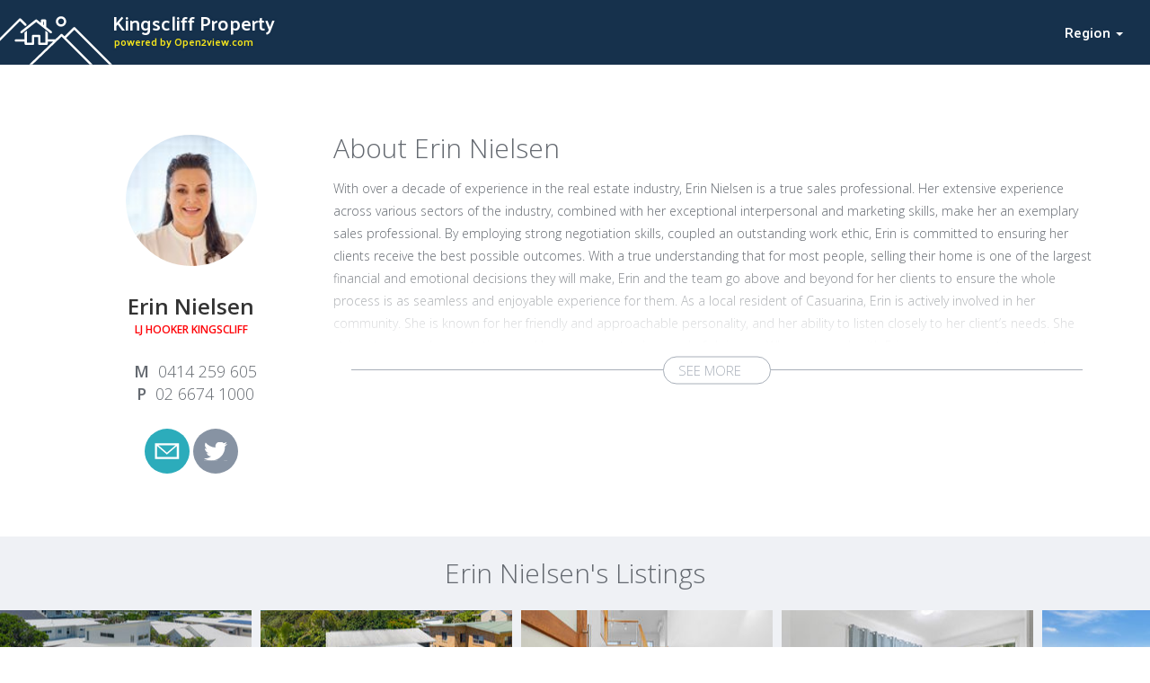

--- FILE ---
content_type: text/html; charset=utf-8
request_url: https://kingscliffproperty.com.au/agents/38331
body_size: 8521
content:
<!DOCTYPE html>
<html lang='en'>
  <head>
    <title>Kingscliff Property</title>

    <meta name="csrf-param" content="authenticity_token" />
<meta name="csrf-token" content="-cEWloxFkdYLFMGptzzIEPZBl_24wcjE58JtSmFKF-c99uTMNkSRf12THzUZFM-3VrqhCT7DQjDrfGaqlNAsJg" />

    <meta name="viewport" content="width=device-width, initial-scale=1">
    <meta name="msapplication-tap-highlight" content="no" />

    <meta name="robots" content="all" />

    <meta name="description" content="Kingscliff Property - Online property and Real Estate listings" />
    <meta name="keywords" content="New South Wales, New South Wales, North Coast, North Coast, Tweed Coast, Tweed Coast, Casuarina, Kingscliff, australia, real estate australia, real estate, property, properties, housing, beach, bach, harcourts, houses, home, homes for sale, houses for sale, realtor, farms, commercial, rural, residential, businesses, rent, rental, to let, to buy, offices, auction, lifestyle block, for sale, agents, industrial listings, waterfront, premium real estate" />

    <link rel="stylesheet" media="all" href="/assets/public-b7cba62ac895289f71674e345b03873007d8b4ba42171347536c3b0784c595bd.css" data-turbolinks-track="reload" />


    <script
      src="https://code.jquery.com/jquery-3.3.1.min.js"
      integrity="sha256-FgpCb/KJQlLNfOu91ta32o/NMZxltwRo8QtmkMRdAu8="
      crossorigin="anonymous">
    </script>

    <script src="https://code.jquery.com/ui/1.12.1/jquery-ui.min.js"></script>

    <script src="https://cdnjs.cloudflare.com/ajax/libs/bootstrap-select/1.12.4/js/bootstrap-select.min.js"></script>

    <script src="/assets/public-ca291876ed19330a010e6e485a578ea9f47afc8328bb34178a90d56c90a1de35.js" data-turbolinks-track="reload" defer="defer"></script>

    
  </head>

  <body class="agents show">

    <section class='header'>

  <div class='header-strip'>
  <div class="header-top container-fluid">

    <div class='row'>
      <a href='/' class='wrapper'>
        <h1 class='title title-main' title='Kingscliff Property'>Kingscliff Property</h1>
        <span class='title title-sub'>powered by Open2view.com</span>
      </a>

      <div class='nav'>

        <!-- <li class='btn-menu'>-</li> -->
        <!--- <li class='button'>In this area</li>-->
        <div class='button'>

          <div class='title'>Region <span class='caret'></span></div>

          <div class='burger icon'></div>

          <div class='menu-list'>
  <ul>
    <li class='burger icon'></li>
    <li>
      <a title="East Coast Tas - Properties for sale" href="//eastcoasttaspropertiesforsale.com.au">East Coast Tas - Properties for sale</a>
    </li>
    <li>
      <a title="Avalonbeachproperty.com.au" href="//avalonbeachproperty.com.au">Avalonbeachproperty.com.au</a>
    </li>
    <li>
      <a title="Elanoraheightsproperty.com.au" href="//elanoraheightsproperty.com.au">Elanoraheightsproperty.com.au</a>
    </li>
    <li>
      <a title="Newportproperty.com.au" href="//newportproperty.com.au">Newportproperty.com.au</a>
    </li>
    <li>
      <a title="Belroseproperty.com.au" href="//belroseproperty.com.au">Belroseproperty.com.au</a>
    </li>
    <li>
      <a title="Lanecoveforsale.com.au" href="//lanecoveforsale.com.au">Lanecoveforsale.com.au</a>
    </li>
    <li>
      <a title="Kirribilliproperty.com.au" href="//kirribilliproperty.com.au">Kirribilliproperty.com.au</a>
    </li>
    <li>
      <a title="Rosevilleproperty.com" href="//rosevilleproperty.com.au">Rosevilleproperty.com</a>
    </li>
    <li>
      <a title="Deerparkpropertiesforsale" href="//deerparkpropertiesforsale.com.au">Deerparkpropertiesforsale</a>
    </li>
    <li>
      <a title="Daptoforsale.com" href="//daptoforsale.com.au">Daptoforsale.com</a>
    </li>
    <li>
      <a title="Araratpropertiesforsale" href="//araratpropertiesforsale.com.au">Araratpropertiesforsale</a>
    </li>
    <li>
      <a title="Echucapropertiesforsale" href="//echucapropertiesforsale.com.au">Echucapropertiesforsale</a>
    </li>
    <li>
      <a title="Heathcotepropertiesforsale" href="//heathcotepropertiesforsale.com.au">Heathcotepropertiesforsale</a>
    </li>
    <li>
      <a title="Maryboroughpropertiesforsale" href="//maryboroughpropertiesforsale.com.au">Maryboroughpropertiesforsale</a>
    </li>
    <li>
      <a title="Wedderburnpropertiesforsale" href="//wedderburnpropertiesforsale.com.au">Wedderburnpropertiesforsale</a>
    </li>
    <li>
      <a title="Ballaratpropertiesforsale" href="//ballaratpropertiesforsale.com.au">Ballaratpropertiesforsale</a>
    </li>
    <li>
      <a title="Castlemainepropertiesforsale" href="//castlemainepropertiesforsale.com.au">Castlemainepropertiesforsale</a>
    </li>
    <li>
      <a title="Countryliferealestate" href="//countryliferealestate.com.au">Countryliferealestate</a>
    </li>
    <li>
      <a title="West Gippsland Real Estate " href="//westgippslandrealestate.com.au">West Gippsland Real Estate </a>
    </li>
    <li>
      <a title="Traralgon Properties " href="//traralgonproperties.com.au">Traralgon Properties </a>
    </li>
    <li>
      <a title="Bairnsdale Properties" href="//bairnsdaleproperties.com.au">Bairnsdale Properties</a>
    </li>
    <li>
      <a title="Sale Properties" href="//saleproperties.com.au">Sale Properties</a>
    </li>
    <li>
      <a title="Central Gippsland Real Estate " href="//centralgippslandrealestate.com.au">Central Gippsland Real Estate </a>
    </li>
    <li>
      <a title="East Gippsland Real Estate " href="//eastgippslandrealestate.com.au">East Gippsland Real Estate </a>
    </li>
    <li>
      <a title="Hamiltonproperties" href="//hamiltonproperties.com.au">Hamiltonproperties</a>
    </li>
    <li>
      <a title="Bendigopropertyforsale" href="//bendigopropertyforsale.com.au">Bendigopropertyforsale</a>
    </li>
    <li>
      <a title="Bendigopropertysales" href="//bendigopropertysales.com.au">Bendigopropertysales</a>
    </li>
    <li>
      <a title="Bendigohousingmarket" href="//bendigohousingmarket.com.au">Bendigohousingmarket</a>
    </li>
    <li>
      <a title="Southcoastforsale" href="//southcoastforsale.com.au">Southcoastforsale</a>
    </li>
    <li>
      <a title="Winecoastrealestate" href="//winecoastrealestate.com.au">Winecoastrealestate</a>
    </li>
    <li>
      <a title="Subiaco Local Real Estate" href="//realestatesubiaco.com.au">Subiaco Local Real Estate</a>
    </li>
    <li>
      <a title="Properties for sale in Hobart, Tasmania" href="//propertiesforsaleinhobarttasmania.com.au">Properties for sale in Hobart, Tasmania</a>
    </li>
    <li>
      <a title="Hobart Real Estate Listings" href="//hobart-real-estate.com.au">Hobart Real Estate Listings</a>
    </li>
    <li>
      <a title="Hobart Rental &amp; For Sale Property Listings" href="//hobartrentalproperties.com.au">Hobart Rental &amp; For Sale Property Listings</a>
    </li>
    <li>
      <a title="Southern Tasmanian Real Estate" href="//southerntasmanianrealestate.com.au">Southern Tasmanian Real Estate</a>
    </li>
    <li>
      <a title="Rural Tasmanian Real Estate Listings" href="//ruraltasmanianrealestate.com.au">Rural Tasmanian Real Estate Listings</a>
    </li>
    <li>
      <a title="New Norfolk &amp; Derwent Valley Properties for sale" href="//newnorfolkpropertiesforsale.com.au">New Norfolk &amp; Derwent Valley Properties for sale</a>
    </li>
    <li>
      <a title="Tasman Peninsula Properties for sale" href="//tasmanpeninsulaproperties.com.au">Tasman Peninsula Properties for sale</a>
    </li>
    <li>
      <a title="Huon Valley TAS Properties for sale" href="//huonvalleyproperties.com.au">Huon Valley TAS Properties for sale</a>
    </li>
    <li>
      <a title="Kingborough Tas Real Estate" href="//kingboroughrealestate.com.au">Kingborough Tas Real Estate</a>
    </li>
    <li>
      <a title="Properties for Sale in Queensland" href="//queenslandpropertyforsale.com.au">Properties for Sale in Queensland</a>
    </li>
    <li>
      <a title="Properties for Sale in Carindale" href="//carindalepropertiesforsale.com.au">Properties for Sale in Carindale</a>
    </li>
    <li>
      <a title="Properties for Sale in Toowong" href="//toowongpropertiesforsale.com.au">Properties for Sale in Toowong</a>
    </li>
    <li>
      <a title="Properties for Sale in Everton Park" href="//evertonparkpropertiesforsale.com.au">Properties for Sale in Everton Park</a>
    </li>
    <li>
      <a title="Properties for Sale in Chermside " href="//chermsidepropertiesforsale.com.au">Properties for Sale in Chermside </a>
    </li>
    <li>
      <a title="Redlands Properties for Sale" href="//propertyforsaleinredlands.com.au">Redlands Properties for Sale</a>
    </li>
    <li>
      <a title="Inner Brisbane Properties for Sale" href="//innerbrisbanepropertiesforsale.com.au">Inner Brisbane Properties for Sale</a>
    </li>
    <li>
      <a title="Properties for Sale in Brisbane City" href="//brisbanecitypropertiesforsale.com.au">Properties for Sale in Brisbane City</a>
    </li>
    <li>
      <a title="Properties for Sale in Bribie Island" href="//bribieislandpropertiesforsale.com.au">Properties for Sale in Bribie Island</a>
    </li>
    <li>
      <a title="Properties for Sale in Aspley" href="//aspleypropertiesforsale.com.au">Properties for Sale in Aspley</a>
    </li>
    <li>
      <a title="Properties for Sale in Redcliffe" href="//redcliffepropertiesforsale.com.au">Properties for Sale in Redcliffe</a>
    </li>
    <li>
      <a title="Lismoreforsale.com.au" href="//lismoreforsale.com.au">Lismoreforsale.com.au</a>
    </li>
    <li>
      <a title="Stgeorgeforsale.com.au" href="//stgeorgeforsale.com.au">Stgeorgeforsale.com.au</a>
    </li>
    <li>
      <a title="Portmacquarieproperty.com" href="//portmacquarieproperty.com.au">Portmacquarieproperty.com</a>
    </li>
    <li>
      <a title="Realestatemansfield" href="//realestatemansfield.com.au">Realestatemansfield</a>
    </li>
    <li>
      <a title="Highcountryproperties" href="//highcountryproperties.com.au">Highcountryproperties</a>
    </li>
    <li>
      <a title="Circularheadrealestate" href="//circularheadrealestate.com.au">Circularheadrealestate</a>
    </li>
    <li>
      <a title="Westcoasttasmaniarealestate" href="//westcoasttasmaniarealestate.com.au">Westcoasttasmaniarealestate</a>
    </li>
    <li>
      <a title="Portsorellrealestate" href="//portsorellrealestate.com.au">Portsorellrealestate</a>
    </li>
    <li>
      <a title="Shearwaterrealestate" href="//shearwaterrealestate.com.au">Shearwaterrealestate</a>
    </li>
    <li>
      <a title="Wynyardrealestate" href="//wynyardrealestate.com.au">Wynyardrealestate</a>
    </li>
    <li>
      <a title="Pottsville Property" href="//pottsvilleproperty.com.au">Pottsville Property</a>
    </li>
    <li>
      <a title="Cronulla Property" href="//cronullaproperty.com.au">Cronulla Property</a>
    </li>
    <li>
      <a title="Sorrento Real Estate" href="//sorrentoproperty.com.au">Sorrento Real Estate</a>
    </li>
    <li>
      <a title="Warwick Real Estate" href="//warwickproperty.com.au">Warwick Real Estate</a>
    </li>
    <li>
      <a title="Real Estate for Sale in Brisbane Bayside" href="//realestatebrissybayside.com.au">Real Estate for Sale in Brisbane Bayside</a>
    </li>
    <li>
      <a title="Brisbane Real Estate for Sale" href="//brisbanerealestateforsale.com.au">Brisbane Real Estate for Sale</a>
    </li>
    <li>
      <a title="Properties for Sale Brisbane Bayside" href="//propertiesforsalebrisbanebayside.com.au">Properties for Sale Brisbane Bayside</a>
    </li>
    <li>
      <a title="Brisbane Bayside Real Estate" href="//brisbanebaysiderealestate.com.au">Brisbane Bayside Real Estate</a>
    </li>
    <li>
      <a title="Real Estate for Sale Redlands" href="//realestateforsaleredlands.com.au">Real Estate for Sale Redlands</a>
    </li>
    <li>
      <a title="Real Estate for Sale Brisbane" href="//realestateforsalebrisbane.com.au">Real Estate for Sale Brisbane</a>
    </li>
    <li>
      <a title="Inner Brisbane Real Estate" href="//innerbrisbanerealestate.com.au">Inner Brisbane Real Estate</a>
    </li>
    <li>
      <a title="Brisbane Property for Sale" href="//brisbanepropertyforsale.com.au">Brisbane Property for Sale</a>
    </li>
    <li>
      <a title="Redlands Property for Sale" href="//redlandspropertyforsale.com.au">Redlands Property for Sale</a>
    </li>
    <li>
      <a title="Redland Properties for Sale" href="//redlandspropertiesforsale.com.au">Redland Properties for Sale</a>
    </li>
    <li>
      <a title="Paradise Point Property for Sale" href="//paradisepointpropertyforsale.com.au">Paradise Point Property for Sale</a>
    </li>
    <li>
      <a title="Runaway Bay Properties for Sale" href="//runawaybaypropertiesforsale.com.au">Runaway Bay Properties for Sale</a>
    </li>
    <li>
      <a title="Hope Island Properties for Sale" href="//hopeislandpropertiesforsale.com.au">Hope Island Properties for Sale</a>
    </li>
    <li>
      <a title="Helensvale Properties for Sale" href="//helensvalepropertiesforsale.com.au">Helensvale Properties for Sale</a>
    </li>
    <li>
      <a title="Oxenford Properties for Sale" href="//oxenfordpropertiesforsale.com.au">Oxenford Properties for Sale</a>
    </li>
    <li>
      <a title="Coomera Properties for Sale" href="//coomerapropertiesforsale.com.au">Coomera Properties for Sale</a>
    </li>
    <li>
      <a title="Pimpama Properties for Sale" href="//pimpamapropertiesforsale.com.au">Pimpama Properties for Sale</a>
    </li>
    <li>
      <a title="Ormeau Properties for Sale" href="//ormeaupropertiesforsale.com.au">Ormeau Properties for Sale</a>
    </li>
    <li>
      <a title="Mount Tamborine Property for Sale" href="//mounttamborinepropertyforsale.com.au">Mount Tamborine Property for Sale</a>
    </li>
    <li>
      <a title="Jimboomba Properties for Sale" href="//jimboombapropertiesforsale.com.au">Jimboomba Properties for Sale</a>
    </li>
    <li>
      <a title="Pacific Pines Properties for Sale" href="//pacificpinespropertiesforsale.com.au">Pacific Pines Properties for Sale</a>
    </li>
    <li>
      <a title="Nerang Properties for Sale" href="//nerangpropertiesforsale.com.au">Nerang Properties for Sale</a>
    </li>
    <li>
      <a title="Southport Properties for Sale" href="//southportpropertiesforsale.com.au">Southport Properties for Sale</a>
    </li>
    <li>
      <a title="Surfers Paradise Properties for Sale" href="//surfersparadisepropertiesforsale.com.au">Surfers Paradise Properties for Sale</a>
    </li>
    <li>
      <a title="Broadbeach Properties for Sale" href="//broadbeachpropertiesforsale.com.au">Broadbeach Properties for Sale</a>
    </li>
    <li>
      <a title="Robina Properties for Sale" href="//robinapropertiesforsale.com.au">Robina Properties for Sale</a>
    </li>
    <li>
      <a title="Burleigh Heads Properties for Sale" href="//burleighpropertiesforsale.com.au">Burleigh Heads Properties for Sale</a>
    </li>
    <li>
      <a title="Palm Beach Properties for Sale" href="//palmbeachpropertiesforsale.com.au">Palm Beach Properties for Sale</a>
    </li>
    <li>
      <a title="Tugun Properties for Sale" href="//tugunpropertiesforsale.com.au">Tugun Properties for Sale</a>
    </li>
    <li>
      <a title="Far North Qld Properties for Sale" href="//farnorthqldpropertiesforsale.com.au">Far North Qld Properties for Sale</a>
    </li>
    <li>
      <a title="Port Douglas Property for Sale" href="//portdouglaspropertyforsale.com.au">Port Douglas Property for Sale</a>
    </li>
    <li>
      <a title="Fraser Coast Properties for Sale" href="//frasercoastpropertiesforsale.com.au">Fraser Coast Properties for Sale</a>
    </li>
    <li>
      <a title="Hervey Bay Property for Sale" href="//herveybaypropertyforsale.com.au">Hervey Bay Property for Sale</a>
    </li>
    <li>
      <a title="Gladstone Property for Sale" href="//gladstonepropertyforsale.com.au">Gladstone Property for Sale</a>
    </li>
    <li>
      <a title="Bundaberg Property for Sale" href="//bundabergpropertyforsale.com.au">Bundaberg Property for Sale</a>
    </li>
    <li>
      <a title="Mackay Property for Sale" href="//mackaypropertyforsale.com.au">Mackay Property for Sale</a>
    </li>
    <li>
      <a title="Rockhampton Property for Sale" href="//rockhamptonpropertyforsale.com.au">Rockhampton Property for Sale</a>
    </li>
    <li>
      <a title="Townsville Property for Sale" href="//townsvillepropertyforsale.com.au">Townsville Property for Sale</a>
    </li>
    <li>
      <a title="Cairns Properties for Sale" href="//cairnspropertiesforsale.com.au">Cairns Properties for Sale</a>
    </li>
    <li>
      <a title="Sunshine Coast Hinterland Real Estate" href="//sunshinecoasthinterlandrealestate.com.au">Sunshine Coast Hinterland Real Estate</a>
    </li>
    <li>
      <a title="Bribie Island Property for Sale" href="//bribieislandpropertyforsale.com.au">Bribie Island Property for Sale</a>
    </li>
    <li>
      <a title="Gympie Property for Sale" href="//gympiepropertyforsale.com.au">Gympie Property for Sale</a>
    </li>
    <li>
      <a title="Maroochydore Property for Sale" href="//maroochydorepropertyforsale.com.au">Maroochydore Property for Sale</a>
    </li>
    <li>
      <a title="Nambour Property for Sale" href="//nambourpropertyforsale.com.au">Nambour Property for Sale</a>
    </li>
    <li>
      <a title="Caloundra Property for Sale" href="//caloundrapropertyforsale.com.au">Caloundra Property for Sale</a>
    </li>
    <li>
      <a title="Southcoast Property For Sale" href="//southcoastpropertyforsale.com.au">Southcoast Property For Sale</a>
    </li>
    <li>
      <a title="Northern Beaches Forsale" href="//northernbeachesforsale.com.au">Northern Beaches Forsale</a>
    </li>
    <li>
      <a title="Wollongong For Sale" href="//wollongongforsale.com.au">Wollongong For Sale</a>
    </li>
    <li>
      <a title="Murwillumbah Property" href="//murwillumbahproperty.com.au">Murwillumbah Property</a>
    </li>
    <li>
      <a title="Casuarina Property" href="//casuarinaproperty.com.au">Casuarina Property</a>
    </li>
    <li>
      <a title="Sydney East For Sale" href="//sydneyeastforsale.com.au">Sydney East For Sale</a>
    </li>
    <li>
      <a title="Sydney CBD Realestate" href="//sydneycbdrealestate.com.au">Sydney CBD Realestate</a>
    </li>
    <li>
      <a title="Central Coast Property " href="//centralcoastforsale.com.au">Central Coast Property </a>
    </li>
    <li>
      <a title="Tweed Heads Property" href="//tweedheadsproperty.com.au">Tweed Heads Property</a>
    </li>
    <li>
      <a title="South Sydney Real Estate" href="//realestatesouthsydney.com.au">South Sydney Real Estate</a>
    </li>
    <li>
      <a title="ACT For Sale" href="//actforsale.com.au">ACT For Sale</a>
    </li>
    <li>
      <a title="Kingscliff Property" href="//kingscliffproperty.com.au">Kingscliff Property</a>
    </li>
    <li>
      <a title="Brassall Property For Sale" href="//brassallpropertyforsale.com.au">Brassall Property For Sale</a>
    </li>
    <li>
      <a title="Scarborough Real Estate" href="//scarboroughproperty.com.au">Scarborough Real Estate</a>
    </li>
    <li>
      <a title="Noosa Hinterland Property for Sale" href="//noosahinterlandpropertyforsale.com.au">Noosa Hinterland Property for Sale</a>
    </li>
    <li>
      <a title="Tewantin Property for Sale" href="//tewantinforsale.com.au">Tewantin Property for Sale</a>
    </li>
    <li>
      <a title="North Lakes Property for Sale" href="//northlakesforsale.com.au">North Lakes Property for Sale</a>
    </li>
    <li>
      <a title="Harristown Real Estate" href="//harristownrealestate.com.au">Harristown Real Estate</a>
    </li>
    <li>
      <a title="North Toowoomba Real Estate" href="//northtoowoombarealestate.com.au">North Toowoomba Real Estate</a>
    </li>
    <li>
      <a title="Centenary Heights Real Estate" href="//centenaryheightsrealestate.com.au">Centenary Heights Real Estate</a>
    </li>
    <li>
      <a title="Forest Lake Property for Sale" href="//forestlakeproperty.com.au">Forest Lake Property for Sale</a>
    </li>
    <li>
      <a title="Brassall Realestate" href="//brassallrealestate.com.au">Brassall Realestate</a>
    </li>
    <li>
      <a title="Ripley Real Estate" href="//ripleyvaleyrealestate.com.au">Ripley Real Estate</a>
    </li>
    <li>
      <a title="Flinders View Real Estate" href="//flindersviewrealestate.com.au">Flinders View Real Estate</a>
    </li>
    <li>
      <a title="Yamanto Real Estate" href="//yamantorealestate.com.au">Yamanto Real Estate</a>
    </li>
    <li>
      <a title="Wilsonton Real Estate" href="//wilsontonrealestate.com.au">Wilsonton Real Estate</a>
    </li>
    <li>
      <a title="Perth Real Estate" href="//perthrealestateforsale.com.au">Perth Real Estate</a>
    </li>
    <li>
      <a title="Springfield Lakes Real Estate" href="//realestatespringfieldlakes.com.au">Springfield Lakes Real Estate</a>
    </li>
    <li>
      <a title="Wanneroo Real Estate" href="//realestatewanneroo.com.au">Wanneroo Real Estate</a>
    </li>
    <li>
      <a title="Your Secret Harbour Real Estate Website" href="//secretharbourrealestate.com.au">Your Secret Harbour Real Estate Website</a>
    </li>
    <li>
      <a title="Mandurah Real Estate" href="//propertymandurah.com.au">Mandurah Real Estate</a>
    </li>
    <li>
      <a title="Clare Valley Properties for sale" href="//clarevalleypropertiesforsale.com.au">Clare Valley Properties for sale</a>
    </li>
    <li>
      <a title="Copper Coast Properties for sale" href="//coppercoastpropertiesforsale.com.au">Copper Coast Properties for sale</a>
    </li>
    <li>
      <a title="Yorke Peninsula Properties for sale" href="//yorkepeninsulapropertiesforsale.com.au">Yorke Peninsula Properties for sale</a>
    </li>
    <li>
      <a title="Adelaide Properties For Sale" href="//adelaidepropertiesforsale.com.au">Adelaide Properties For Sale</a>
    </li>
    <li>
      <a title="Launceston Real Estate For Sale" href="//launcestonrealestateforsale.com.au">Launceston Real Estate For Sale</a>
    </li>
    <li>
      <a title="Real Estate in Brisbane" href="//realestateinbrisbane.com.au">Real Estate in Brisbane</a>
    </li>
    <li>
      <a title="Hobart Tasmania Properties for sale" href="//hobartproperties.com.au">Hobart Tasmania Properties for sale</a>
    </li>
  </ul>
</div>

          <div class='background'></div>
        </div>

        <!---<li class='button'>Selling <span class='caret'></span></li>-->
      </div>
    </div>

    <div class='header-icon'></div>
  </div>
</div>
  
  <div class="container-fluid flash-messages">
    <div class="flash-messages"></div>
  </div>
</section>

<section class='profile container about-large limit-text no-testimonials'>
  <div class='row'>
    <div class='details'>

      <div class='photo'>
        <div class='image' style='background-image: url("https://au-assets.open2view.io/has_image/agents/38331_120_f7a031d0619ee49eb07c28c4a55ad94b.jpg");'></div>
      </div>

      <div class='info'>
        <div class='name'>Erin Nielsen</div>
        <div class='agency'>LJ Hooker Kingscliff</div>
        <div class='licences'></div>

        <div class="numbers"><a href="tel: 0414 259 605" class="mobile">0414 259 605</a><a href="tel: 02 6674 1000" class="phone">02 6674 1000</a></div>

        <div class='website'></div>
      </div>

      <div class='buttons-circles'>
        <a href='mailto:erinnielsen@ljhkingscliff.com.au' class='icon email turquoise'></a>
        <a href='https://twitter.com/' target='_blank' class='icon twitter grey'></a>
      </div>
    </div>
    
    <div class="limited-text about">
      <div class='title'>About Erin Nielsen</div>

      With over a decade of experience in the real estate industry, Erin Nielsen is a true sales professional. 

Her extensive experience across various sectors of the industry, combined with her exceptional interpersonal and marketing skills, make her an exemplary sales professional. 

By employing strong negotiation skills, coupled an outstanding work ethic, Erin is committed to ensuring her clients receive the best possible outcomes. With a true understanding that for most people, selling their home is one of the largest financial and emotional decisions they will make, Erin and the team go above and beyond for her clients to ensure the whole process is as seamless and enjoyable experience for them. 

As a local resident of Casuarina, Erin is actively involved in her community. She is known for her friendly and approachable personality, and her ability to listen closely to her client’s needs. She strives to exceed expectations and has a proven track record of doing so. 

When you work with Erin as your property expert, you can expect nothing but the best. 


      <div class='divider'>
        <div class='btn-more icon arrow-down' data-btn='See More' data-btn-alt='Show Less'></div>
      </div>
</div>    
    
  </div>
</section>

<section class='properties swiper'>
  <div class='container-fluid'>
    <div class='row'>
      <div class='title'>Erin Nielsen&#39;s Listings</div>
      <!-- Slider main container -->
      <div class="swiper-container swiper-properties">
        
          <!-- Additional required wrapper -->
          <div class="swiper-wrapper">
            <div class="swiper-slide">
              <a class="box-property" href="/properties/990968">

  <div class='image' style='background-image: url("https://au-assets.open2view.io/property_photo_tour/280/990968/4613d34a358acaf0cc05049efd501a064f2ef555.jpg")'>

    
    <div class='banner'>
      <div class='title featured'>FEATURE</div>
      <div class='title super-featured'>Super Feature</div>
      
      <div class='details'>
        <div class='title'>POA</div>
        <div class='rooms'>
          
        </div>
      </div>
    </div>
  </div>


  <div class='property-details'>
    <div class='tagline' title='Property #990968'>TBA</div>
    <div class='address' title='443 Casuarina Way'>443 Casuarina Way</div>
    <div class='description' title='North Coast'>North Coast</div>
  </div>


  <div class='box-hover'>
    <div class='center icon'>MORE INFO</div>
  </div>
</a>
            </div>
            <div class="swiper-slide">
              <a class="box-property" href="/properties/989888">

  <div class='image' style='background-image: url("https://au-assets.open2view.io/property_photo_tour/280/989888/a146313b80ebadeb2a7a963f5e563898f2136d42.jpg")'>

    
    <div class='banner'>
      <div class='title featured'>FEATURE</div>
      <div class='title super-featured'>Super Feature</div>
      
      <div class='details'>
        <div class='title'>POA</div>
        <div class='rooms'>
          
        </div>
      </div>
    </div>
  </div>


  <div class='property-details'>
    <div class='tagline' title='Property #989888'>TBA</div>
    <div class='address' title='13 Herford Street'>13 Herford Street</div>
    <div class='description' title='North Coast'>North Coast</div>
  </div>


  <div class='box-hover'>
    <div class='center icon'>MORE INFO</div>
  </div>
</a>
            </div>
            <div class="swiper-slide">
              <a class="box-property" href="/properties/987448">

  <div class='image' style='background-image: url("https://au-assets.open2view.io/property_photo_tour/280/987448/718534c4e9d76d8dbcda360999bf5010af7f552d.jpg")'>

    
    <div class='banner'>
      <div class='title featured'>FEATURE</div>
      <div class='title super-featured'>Super Feature</div>
      
      <div class='details'>
        <div class='title'>POA</div>
        <div class='rooms'>
          
        </div>
      </div>
    </div>
  </div>


  <div class='property-details'>
    <div class='tagline' title='Property #987448'>TBA</div>
    <div class='address' title='24 Seaview Street'>24 Seaview Street</div>
    <div class='description' title='North Coast'>North Coast</div>
  </div>


  <div class='box-hover'>
    <div class='center icon'>MORE INFO</div>
  </div>
</a>
            </div>
            <div class="swiper-slide">
              <a class="box-property" href="/properties/980203">

  <div class='image' style='background-image: url("https://au-assets.open2view.io/property_photo_tour/280/980203/9b222f568cd26b2de165393f060c1815af93d650.jpg")'>

    
    <div class='banner'>
      <div class='title featured'>FEATURE</div>
      <div class='title super-featured'>Super Feature</div>
      
      <div class='details'>
        <div class='title'>POA</div>
        <div class='rooms'>
          
        </div>
      </div>
    </div>
  </div>


  <div class='property-details'>
    <div class='tagline' title='Property #980203'>TBA</div>
    <div class='address' title='2/49 Pearl Street'>2/49 Pearl Street</div>
    <div class='description' title='North Coast'>North Coast</div>
  </div>


  <div class='box-hover'>
    <div class='center icon'>MORE INFO</div>
  </div>
</a>
            </div>
            <div class="swiper-slide">
              <a class="box-property" href="/properties/980037">

  <div class='image' style='background-image: url("https://au-assets.open2view.io/property_photo_tour/280/980037/6b04d6826e190ae51d2084b4f11d721d0c425b22.jpg")'>

    
    <div class='banner'>
      <div class='title featured'>FEATURE</div>
      <div class='title super-featured'>Super Feature</div>
      
      <div class='details'>
        <div class='title'>POA</div>
        <div class='rooms'>
          
        </div>
      </div>
    </div>
  </div>


  <div class='property-details'>
    <div class='tagline' title='Property #980037'>TBA</div>
    <div class='address' title='8321/22/1 - 25 Bells Boulevard'>8321/22/1 - 25 Bells Boulevard</div>
    <div class='description' title='North Coast'>North Coast</div>
  </div>


  <div class='box-hover'>
    <div class='center icon'>MORE INFO</div>
  </div>
</a>
            </div>
            <div class="swiper-slide">
              <a class="box-property" href="/properties/942738">

  <div class='image' style='background-image: url("https://au-assets.open2view.io/property_photo_tour/280/942738/140f980e2e6e38d0fef4197136831517bf203594.jpg")'>

    
    <div class='banner'>
      <div class='title featured'>FEATURE</div>
      <div class='title super-featured'>Super Feature</div>
      
      <div class='details'>
        <div class='title'>POA</div>
        <div class='rooms'>
          
        </div>
      </div>
    </div>
  </div>


  <div class='property-details'>
    <div class='tagline' title='Property #942738'>TBA</div>
    <div class='address' title='2/188 Marine Parade'>2/188 Marine Parade</div>
    <div class='description' title='North Coast'>North Coast</div>
  </div>


  <div class='box-hover'>
    <div class='center icon'>MORE INFO</div>
  </div>
</a>
            </div>
            <div class="swiper-slide">
              <a class="box-property" href="/properties/978926">

  <div class='image' style='background-image: url("https://au-assets.open2view.io/property_photo_tour/280/978926/f787b6b992e95c831e3f07d0424d63a8d821b43b.jpg")'>

    
    <div class='banner'>
      <div class='title featured'>FEATURE</div>
      <div class='title super-featured'>Super Feature</div>
      
      <div class='details'>
        <div class='title'>POA</div>
        <div class='rooms'>
          
        </div>
      </div>
    </div>
  </div>


  <div class='property-details'>
    <div class='tagline' title='Property #978926'>TBA</div>
    <div class='address' title='2/121 Kingscliff Street'>2/121 Kingscliff Street</div>
    <div class='description' title='North Coast'>North Coast</div>
  </div>


  <div class='box-hover'>
    <div class='center icon'>MORE INFO</div>
  </div>
</a>
            </div>
            <div class="swiper-slide">
              <a class="box-property" href="/properties/965223">

  <div class='image' style='background-image: url("https://au-assets.open2view.io/property_photo_tour/280/965223/0fcca37c6334473029504e1261a44099378bc0ae.jpg")'>

    
    <div class='banner'>
      <div class='title featured'>FEATURE</div>
      <div class='title super-featured'>Super Feature</div>
      
      <div class='details'>
        <div class='title'>POA</div>
        <div class='rooms'>
          
        </div>
      </div>
    </div>
  </div>


  <div class='property-details'>
    <div class='tagline' title='Property #965223'>Tba</div>
    <div class='address' title='83/685 Casuarina Way'>83/685 Casuarina Way</div>
    <div class='description' title='North Coast'>North Coast</div>
  </div>


  <div class='box-hover'>
    <div class='center icon'>MORE INFO</div>
  </div>
</a>
            </div>
            <div class="swiper-slide">
              <a class="box-property" href="/properties/945869">

  <div class='image' style='background-image: url("https://au-assets.open2view.io/property_photo_tour/280/945869/99b708ea551c860030b3bcb7aea7ff969af50c0b.jpg")'>

    
    <div class='banner'>
      <div class='title featured'>FEATURE</div>
      <div class='title super-featured'>Super Feature</div>
      
      <div class='details'>
        <div class='title'>POA</div>
        <div class='rooms'>
          
        </div>
      </div>
    </div>
  </div>


  <div class='property-details'>
    <div class='tagline' title='Property #945869'>TBA</div>
    <div class='address' title='3/256 Marine Parade'>3/256 Marine Parade</div>
    <div class='description' title='North Coast'>North Coast</div>
  </div>


  <div class='box-hover'>
    <div class='center icon'>MORE INFO</div>
  </div>
</a>
            </div>
            <div class="swiper-slide">
              <a class="box-property" href="/properties/968869">

  <div class='image' style='background-image: url("https://au-assets.open2view.io/property_photo_tour/280/968869/c1f0e9b4e585dae3cc5a25a225ea8f37c26e033b.jpg")'>

      <div class='sold-banner'>SOLD</div>
    
    <div class='banner'>
      <div class='title featured'>FEATURE</div>
      <div class='title super-featured'>Super Feature</div>
      
      <div class='details'>
        <div class='title'>Sold</div>
        <div class='rooms'>
          
        </div>
      </div>
    </div>
  </div>


  <div class='property-details'>
    <div class='tagline' title='Property #968869'>TBA</div>
    <div class='address' title=''></div>
    <div class='description' title='North Coast'>North Coast</div>
  </div>


  <div class='box-hover'>
    <div class='center icon'>MORE INFO</div>
  </div>
</a>
            </div>
            <div class="swiper-slide">
              <a class="box-property" href="/properties/971680">

  <div class='image' style='background-image: url("https://au-assets.open2view.io/property_photo_tour/280/971680/442cab0979fad204c5e1c54bc58997ba6e5ba21c.jpg")'>

      <div class='sold-banner'>SOLD</div>
    
    <div class='banner'>
      <div class='title featured'>FEATURE</div>
      <div class='title super-featured'>Super Feature</div>
      
      <div class='details'>
        <div class='title'>Sold</div>
        <div class='rooms'>
          
        </div>
      </div>
    </div>
  </div>


  <div class='property-details'>
    <div class='tagline' title='Property #971680'>TBA</div>
    <div class='address' title=''></div>
    <div class='description' title='North Coast'>North Coast</div>
  </div>


  <div class='box-hover'>
    <div class='center icon'>MORE INFO</div>
  </div>
</a>
            </div>
            <div class="swiper-slide">
              <a class="box-property" href="/properties/969536">

  <div class='image' style='background-image: url("https://au-assets.open2view.io/property_photo_tour/280/969536/0a2dc295609e31dda64a84fbeeceeff56d9a049b.jpg")'>

      <div class='sold-banner'>SOLD</div>
    
    <div class='banner'>
      <div class='title featured'>FEATURE</div>
      <div class='title super-featured'>Super Feature</div>
      
      <div class='details'>
        <div class='title'>Sold</div>
        <div class='rooms'>
          
        </div>
      </div>
    </div>
  </div>


  <div class='property-details'>
    <div class='tagline' title='Property #969536'>TBA</div>
    <div class='address' title=''></div>
    <div class='description' title='North Coast'>North Coast</div>
  </div>


  <div class='box-hover'>
    <div class='center icon'>MORE INFO</div>
  </div>
</a>
            </div>
            <div class="swiper-slide">
              <a class="box-property" href="/properties/954310">

  <div class='image' style='background-image: url("https://au-assets.open2view.io/property_photo_tour/280/954310/1354f397891042686a648c6bf8d575d6e0479d50.jpg")'>

      <div class='sold-banner'>SOLD</div>
    
    <div class='banner'>
      <div class='title featured'>FEATURE</div>
      <div class='title super-featured'>Super Feature</div>
      
      <div class='details'>
        <div class='title'>Sold</div>
        <div class='rooms'>
          
        </div>
      </div>
    </div>
  </div>


  <div class='property-details'>
    <div class='tagline' title='Property #954310'>TBA</div>
    <div class='address' title=''></div>
    <div class='description' title='North Coast'>North Coast</div>
  </div>


  <div class='box-hover'>
    <div class='center icon'>MORE INFO</div>
  </div>
</a>
            </div>
            <div class="swiper-slide">
              <a class="box-property" href="/properties/953436">

  <div class='image' style='background-image: url("https://au-assets.open2view.io/property_photo_tour/280/953436/ac8e84d1e5106e74fee41c583e6ab27e695d7f40.jpg")'>

      <div class='sold-banner'>SOLD</div>
    
    <div class='banner'>
      <div class='title featured'>FEATURE</div>
      <div class='title super-featured'>Super Feature</div>
      
      <div class='details'>
        <div class='title'>Sold</div>
        <div class='rooms'>
          
        </div>
      </div>
    </div>
  </div>


  <div class='property-details'>
    <div class='tagline' title='Property #953436'>TBA</div>
    <div class='address' title=''></div>
    <div class='description' title='North Coast'>North Coast</div>
  </div>


  <div class='box-hover'>
    <div class='center icon'>MORE INFO</div>
  </div>
</a>
            </div>
            <div class="swiper-slide">
              <a class="box-property" href="/properties/952008">

  <div class='image' style='background-image: url("https://au-assets.open2view.io/property_photo_tour/280/952008/9c70d56a9fef3ecd2de384f8691c41ab13e42aca.jpg")'>

      <div class='sold-banner'>SOLD</div>
    
    <div class='banner'>
      <div class='title featured'>FEATURE</div>
      <div class='title super-featured'>Super Feature</div>
      
      <div class='details'>
        <div class='title'>Sold</div>
        <div class='rooms'>
          
        </div>
      </div>
    </div>
  </div>


  <div class='property-details'>
    <div class='tagline' title='Property #952008'>TBA</div>
    <div class='address' title=''></div>
    <div class='description' title='North Coast'>North Coast</div>
  </div>


  <div class='box-hover'>
    <div class='center icon'>MORE INFO</div>
  </div>
</a>
            </div>
            <div class="swiper-slide">
              <a class="box-property" href="/properties/951562">

  <div class='image' style='background-image: url("https://au-assets.open2view.io/property_photo_tour/280/951562/2f9f95fe9cf8d49ed137597838e31fbb2f8f0c11.jpg")'>

      <div class='sold-banner'>SOLD</div>
    
    <div class='banner'>
      <div class='title featured'>FEATURE</div>
      <div class='title super-featured'>Super Feature</div>
      
      <div class='details'>
        <div class='title'>Sold</div>
        <div class='rooms'>
          
        </div>
      </div>
    </div>
  </div>


  <div class='property-details'>
    <div class='tagline' title='Property #951562'>TBA</div>
    <div class='address' title=''></div>
    <div class='description' title='North Coast'>North Coast</div>
  </div>


  <div class='box-hover'>
    <div class='center icon'>MORE INFO</div>
  </div>
</a>
            </div>
            <div class="swiper-slide">
              <a class="box-property" href="/properties/948879">

  <div class='image' style='background-image: url("https://au-assets.open2view.io/property_photo_tour/280/948879/615123f8875cb272d3e05569c2838008cb6eae53.jpg")'>

      <div class='sold-banner'>SOLD</div>
    
    <div class='banner'>
      <div class='title featured'>FEATURE</div>
      <div class='title super-featured'>Super Feature</div>
      
      <div class='details'>
        <div class='title'>Sold</div>
        <div class='rooms'>
          
        </div>
      </div>
    </div>
  </div>


  <div class='property-details'>
    <div class='tagline' title='Property #948879'>TBA</div>
    <div class='address' title=''></div>
    <div class='description' title='North Coast'>North Coast</div>
  </div>


  <div class='box-hover'>
    <div class='center icon'>MORE INFO</div>
  </div>
</a>
            </div>
            <div class="swiper-slide">
              <a class="box-property" href="/properties/944518">

  <div class='image' style='background-image: url("https://au-assets.open2view.io/property_photo_tour/280/944518/d16b44f179dd0785585efe7f2809cb27a020eaa2.jpg")'>

      <div class='sold-banner'>SOLD</div>
    
    <div class='banner'>
      <div class='title featured'>FEATURE</div>
      <div class='title super-featured'>Super Feature</div>
      
      <div class='details'>
        <div class='title'>Sold</div>
        <div class='rooms'>
          
        </div>
      </div>
    </div>
  </div>


  <div class='property-details'>
    <div class='tagline' title='Property #944518'>TBA</div>
    <div class='address' title=''></div>
    <div class='description' title='North Coast'>North Coast</div>
  </div>


  <div class='box-hover'>
    <div class='center icon'>MORE INFO</div>
  </div>
</a>
            </div>
            <div class="swiper-slide">
              <a class="box-property" href="/properties/939209">

  <div class='image' style='background-image: url("https://au-assets.open2view.io/property_photo_tour/280/939209/d181a3f0c148af52d8de7b79574368cab601cdea.jpg")'>

      <div class='sold-banner'>SOLD</div>
    
    <div class='banner'>
      <div class='title featured'>FEATURE</div>
      <div class='title super-featured'>Super Feature</div>
      
      <div class='details'>
        <div class='title'>Sold</div>
        <div class='rooms'>
          
        </div>
      </div>
    </div>
  </div>


  <div class='property-details'>
    <div class='tagline' title='Property #939209'></div>
    <div class='address' title=''></div>
    <div class='description' title='North Coast'>North Coast</div>
  </div>


  <div class='box-hover'>
    <div class='center icon'>MORE INFO</div>
  </div>
</a>
            </div>
            <div class="swiper-slide">
              <a class="box-property" href="/properties/934486">

  <div class='image' style='background-image: url("https://au-assets.open2view.io/property_photo_tour/280/934486/7f698fa0fd27f9bc64053262d1c553d62c66728f.jpg")'>

      <div class='sold-banner'>SOLD</div>
    
    <div class='banner'>
      <div class='title featured'>FEATURE</div>
      <div class='title super-featured'>Super Feature</div>
      
      <div class='details'>
        <div class='title'>Sold</div>
        <div class='rooms'>
          
        </div>
      </div>
    </div>
  </div>


  <div class='property-details'>
    <div class='tagline' title='Property #934486'>TBA</div>
    <div class='address' title=''></div>
    <div class='description' title='North Coast'>North Coast</div>
  </div>


  <div class='box-hover'>
    <div class='center icon'>MORE INFO</div>
  </div>
</a>
            </div>
            <div class="swiper-slide">
              <a class="box-property" href="/properties/937662">

  <div class='image' style='background-image: url("https://au-assets.open2view.io/property_photo_tour/280/937662/66a965d53e594edc9ed52649278aeaa62d113c3f.jpg")'>

      <div class='sold-banner'>SOLD</div>
    
    <div class='banner'>
      <div class='title featured'>FEATURE</div>
      <div class='title super-featured'>Super Feature</div>
      
      <div class='details'>
        <div class='title'>Sold</div>
        <div class='rooms'>
          
        </div>
      </div>
    </div>
  </div>


  <div class='property-details'>
    <div class='tagline' title='Property #937662'>TBA</div>
    <div class='address' title=''></div>
    <div class='description' title='North Coast'>North Coast</div>
  </div>


  <div class='box-hover'>
    <div class='center icon'>MORE INFO</div>
  </div>
</a>
            </div>
            <div class="swiper-slide">
              <a class="box-property" href="/properties/934033">

  <div class='image' style='background-image: url("https://au-assets.open2view.io/property_photo_tour/280/934033/8767e5b145b2364cd78bba17399c01372ace5ae5.jpg")'>

      <div class='sold-banner'>SOLD</div>
    
    <div class='banner'>
      <div class='title featured'>FEATURE</div>
      <div class='title super-featured'>Super Feature</div>
      
      <div class='details'>
        <div class='title'>Sold</div>
        <div class='rooms'>
          
        </div>
      </div>
    </div>
  </div>


  <div class='property-details'>
    <div class='tagline' title='Property #934033'>TBA</div>
    <div class='address' title=''></div>
    <div class='description' title='North Coast'>North Coast</div>
  </div>


  <div class='box-hover'>
    <div class='center icon'>MORE INFO</div>
  </div>
</a>
            </div>
            <div class="swiper-slide">
              <a class="box-property" href="/properties/931790">

  <div class='image' style='background-image: url("https://au-assets.open2view.io/property_photo_tour/280/931790/344815e4883ce2420ebfa354c5b770eeb6ee9062.jpg")'>

      <div class='sold-banner'>SOLD</div>
    
    <div class='banner'>
      <div class='title featured'>FEATURE</div>
      <div class='title super-featured'>Super Feature</div>
      
      <div class='details'>
        <div class='title'>Sold</div>
        <div class='rooms'>
          
        </div>
      </div>
    </div>
  </div>


  <div class='property-details'>
    <div class='tagline' title='Property #931790'>TBA</div>
    <div class='address' title=''></div>
    <div class='description' title='North Coast'>North Coast</div>
  </div>


  <div class='box-hover'>
    <div class='center icon'>MORE INFO</div>
  </div>
</a>
            </div>
            <div class="swiper-slide">
              <a class="box-property" href="/properties/927596">

  <div class='image' style='background-image: url("https://au-assets.open2view.io/property_photo_tour/280/927596/e62df5d1584f24de163fa089a5f3e395da901528.jpg")'>

      <div class='sold-banner'>SOLD</div>
    
    <div class='banner'>
      <div class='title featured'>FEATURE</div>
      <div class='title super-featured'>Super Feature</div>
      
      <div class='details'>
        <div class='title'>Sold</div>
        <div class='rooms'>
          
        </div>
      </div>
    </div>
  </div>


  <div class='property-details'>
    <div class='tagline' title='Property #927596'>TBA</div>
    <div class='address' title=''></div>
    <div class='description' title='North Coast'>North Coast</div>
  </div>


  <div class='box-hover'>
    <div class='center icon'>MORE INFO</div>
  </div>
</a>
            </div>
            <div class="swiper-slide">
              <a class="box-property" href="/properties/923440">

  <div class='image' style='background-image: url("https://au-assets.open2view.io/property_photo_tour/280/923440/6601c7985d2ddfea617104287c22627f925472c7.jpg")'>

      <div class='sold-banner'>SOLD</div>
    
    <div class='banner'>
      <div class='title featured'>FEATURE</div>
      <div class='title super-featured'>Super Feature</div>
      
      <div class='details'>
        <div class='title'>Sold</div>
        <div class='rooms'>
          
        </div>
      </div>
    </div>
  </div>


  <div class='property-details'>
    <div class='tagline' title='Property #923440'></div>
    <div class='address' title=''></div>
    <div class='description' title='North Coast'>North Coast</div>
  </div>


  <div class='box-hover'>
    <div class='center icon'>MORE INFO</div>
  </div>
</a>
            </div>
          </div>

          <!-- If we need pagination -->
          <!-- <div class="swiper-pagination"></div> -->
          
          <!-- If we need navigation buttons -->
          <div class='left-button'>
            <div class="my-swiper-button-prev"></div>
          </div>

          <div class='right-button'>
            <div class="my-swiper-button-next"></div>
          </div>
          
          <!-- If we need scrollbar -->
          <!-- <div class="swiper-scrollbar"></div> -->
      </div>
    </div>
  </div>

<!--   <div class='divider'>
    <div data-btn='Show More'></div>
  </div> -->
</section>

    <section class='footer'>
  <div class='container'>
  
    <div class='websites col-xs-12 col-sm-4'>
      <div class='title'>More</div>
      <div class='row'>
        <div class='col-xs-12 col-sm-6'>
          <a title="Tugun Properties for Sale" href="//tugunpropertiesforsale.com.au">Tugun Properties for Sale</a>
        </div>
        <div class='col-xs-12 col-sm-6'>
          <a title="Circularheadrealestate" href="//circularheadrealestate.com.au">Circularheadrealestate</a>
        </div>
        <div class='col-xs-12 col-sm-6'>
          <a title="Flinders View Real Estate" href="//flindersviewrealestate.com.au">Flinders View Real Estate</a>
        </div>
        <div class='col-xs-12 col-sm-6'>
          <a title="Jimboomba Properties for Sale" href="//jimboombapropertiesforsale.com.au">Jimboomba Properties for Sale</a>
        </div>
        <div class='col-xs-12 col-sm-6'>
          <a title="Surfers Paradise Properties for Sale" href="//surfersparadisepropertiesforsale.com.au">Surfers Paradise Properties for Sale</a>
        </div>
        <div class='col-xs-12 col-sm-6'>
          <a title="Sale Properties" href="//saleproperties.com.au">Sale Properties</a>
        </div>
        <div class='col-xs-12 col-sm-6'>
          <a title="Burleigh Heads Properties for Sale" href="//burleighpropertiesforsale.com.au">Burleigh Heads Properties for Sale</a>
        </div>
        <div class='col-xs-12 col-sm-6'>
          <a title="Wedderburnpropertiesforsale" href="//wedderburnpropertiesforsale.com.au">Wedderburnpropertiesforsale</a>
        </div>
        <div class='col-xs-12 col-sm-6'>
          <a title="Warwick Real Estate" href="//warwickproperty.com.au">Warwick Real Estate</a>
        </div>
        <div class='col-xs-12 col-sm-6'>
          <a title="Brisbane Bayside Real Estate" href="//brisbanebaysiderealestate.com.au">Brisbane Bayside Real Estate</a>
        </div>
      </div>
    </div>
    
    <div class='links col-xs-12 col-sm-4' style='visibility: hidden;'>
      <div class='title'>Quick Links</div>
      <a href="/agents/38331">Latest Additions</a>
      <a href="/agents/38331">Recent Sales</a>
      <a href="/agents/38331">Local Salespeople</a>
      <a href="/agents/38331">Local Schools</a>
      <a href="/agents/38331">Contact Us</a>
    </div>
    
    <a href='https://www.open2view.com' class='logo col-xs-12 col-sm-4'>
      <div class='title'>brought to you by Open2view.com®</div>
      <div class='title-sub'>Copyright 2026 Open2view.com®</div>
    </a>
  </div>
</section>

    
</body>

  
</html>


--- FILE ---
content_type: text/css
request_url: https://kingscliffproperty.com.au/assets/public-b7cba62ac895289f71674e345b03873007d8b4ba42171347536c3b0784c595bd.css
body_size: 38807
content:
@import url("https://fonts.googleapis.com/css?family=Open+Sans:300,400,600,700");@import url("https://fonts.googleapis.com/css?family=Palanquin:600");/*!
 * jQuery UI CSS Framework 1.12.1
 * http://jqueryui.com
 *
 * Copyright jQuery Foundation and other contributors
 * Released under the MIT license.
 * http://jquery.org/license
 *
 * http://api.jqueryui.com/category/theming/
 *
 * To view and modify this theme, visit http://jqueryui.com/themeroller/?ffDefault=Arial%2CHelvetica%2Csans-serif&fsDefault=1em&fwDefault=normal&cornerRadius=3px&bgColorHeader=e9e9e9&bgTextureHeader=flat&borderColorHeader=dddddd&fcHeader=333333&iconColorHeader=444444&bgColorContent=ffffff&bgTextureContent=flat&borderColorContent=dddddd&fcContent=333333&iconColorContent=444444&bgColorDefault=f6f6f6&bgTextureDefault=flat&borderColorDefault=c5c5c5&fcDefault=454545&iconColorDefault=777777&bgColorHover=ededed&bgTextureHover=flat&borderColorHover=cccccc&fcHover=2b2b2b&iconColorHover=555555&bgColorActive=007fff&bgTextureActive=flat&borderColorActive=003eff&fcActive=ffffff&iconColorActive=ffffff&bgColorHighlight=fffa90&bgTextureHighlight=flat&borderColorHighlight=dad55e&fcHighlight=777620&iconColorHighlight=777620&bgColorError=fddfdf&bgTextureError=flat&borderColorError=f1a899&fcError=5f3f3f&iconColorError=cc0000&bgColorOverlay=aaaaaa&bgTextureOverlay=flat&bgImgOpacityOverlay=0&opacityOverlay=30&bgColorShadow=666666&bgTextureShadow=flat&bgImgOpacityShadow=0&opacityShadow=30&thicknessShadow=5px&offsetTopShadow=0px&offsetLeftShadow=0px&cornerRadiusShadow=8px
 */.ui-widget{font-family:Arial,Helvetica,sans-serif;font-size:1em}.ui-widget .ui-widget{font-size:1em}.ui-widget input,.ui-widget select,.ui-widget textarea,.ui-widget button{font-family:Arial,Helvetica,sans-serif;font-size:1em}.ui-widget.ui-widget-content{border:1px solid #c5c5c5}.ui-widget-content{border:1px solid #dddddd;background:#ffffff;color:#333333}.ui-widget-content a{color:#333333}.ui-widget-header{border:1px solid #dddddd;background:#e9e9e9;color:#333333;font-weight:bold}.ui-widget-header a{color:#333333}.ui-state-default,.ui-widget-content .ui-state-default,.ui-widget-header .ui-state-default,.ui-button,html .ui-button.ui-state-disabled:hover,html .ui-button.ui-state-disabled:active{border:1px solid #c5c5c5;background:#f6f6f6;font-weight:normal;color:#454545}.ui-state-default a,.ui-state-default a:link,.ui-state-default a:visited,a.ui-button,a.ui-button:link,a.ui-button:visited,.ui-button{color:#454545;text-decoration:none}.ui-state-hover,.ui-widget-content .ui-state-hover,.ui-widget-header .ui-state-hover,.ui-state-focus,.ui-widget-content .ui-state-focus,.ui-widget-header .ui-state-focus,.ui-button:hover,.ui-button:focus{border:1px solid #cccccc;background:#ededed;font-weight:normal;color:#2b2b2b}.ui-state-hover a,.ui-state-hover a:hover,.ui-state-hover a:link,.ui-state-hover a:visited,.ui-state-focus a,.ui-state-focus a:hover,.ui-state-focus a:link,.ui-state-focus a:visited,a.ui-button:hover,a.ui-button:focus{color:#2b2b2b;text-decoration:none}.ui-visual-focus{box-shadow:0 0 3px 1px #5e9ed6}.ui-state-active,.ui-widget-content .ui-state-active,.ui-widget-header .ui-state-active,a.ui-button:active,.ui-button:active,.ui-button.ui-state-active:hover{border:1px solid #003eff;background:#007fff;font-weight:normal;color:#ffffff}.ui-icon-background,.ui-state-active .ui-icon-background{border:#003eff;background-color:#ffffff}.ui-state-active a,.ui-state-active a:link,.ui-state-active a:visited{color:#ffffff;text-decoration:none}.ui-state-highlight,.ui-widget-content .ui-state-highlight,.ui-widget-header .ui-state-highlight{border:1px solid #dad55e;background:#fffa90;color:#777620}.ui-state-checked{border:1px solid #dad55e;background:#fffa90}.ui-state-highlight a,.ui-widget-content .ui-state-highlight a,.ui-widget-header .ui-state-highlight a{color:#777620}.ui-state-error,.ui-widget-content .ui-state-error,.ui-widget-header .ui-state-error{border:1px solid #f1a899;background:#fddfdf;color:#5f3f3f}.ui-state-error a,.ui-widget-content .ui-state-error a,.ui-widget-header .ui-state-error a{color:#5f3f3f}.ui-state-error-text,.ui-widget-content .ui-state-error-text,.ui-widget-header .ui-state-error-text{color:#5f3f3f}.ui-priority-primary,.ui-widget-content .ui-priority-primary,.ui-widget-header .ui-priority-primary{font-weight:bold}.ui-priority-secondary,.ui-widget-content .ui-priority-secondary,.ui-widget-header .ui-priority-secondary{opacity:.7;filter:Alpha(Opacity=70);font-weight:normal}.ui-state-disabled,.ui-widget-content .ui-state-disabled,.ui-widget-header .ui-state-disabled{opacity:.35;filter:Alpha(Opacity=35);background-image:none}.ui-state-disabled .ui-icon{filter:Alpha(Opacity=35)}.ui-icon{width:16px;height:16px}.ui-icon,.ui-widget-content .ui-icon{background-image:url(/assets/jquery-ui/themes/base/images/ui-icons_444444_256x240-a6fd9572f59699a492ed5c0d2b0a2c7fa9b82570389c9781d88605975666677e.png)}.ui-widget-header .ui-icon{background-image:url(/assets/jquery-ui/themes/base/images/ui-icons_444444_256x240-a6fd9572f59699a492ed5c0d2b0a2c7fa9b82570389c9781d88605975666677e.png)}.ui-state-hover .ui-icon,.ui-state-focus .ui-icon,.ui-button:hover .ui-icon,.ui-button:focus .ui-icon{background-image:url(/assets/jquery-ui/themes/base/images/ui-icons_555555_256x240-912e2f895c45193b73eaed203f10bdb8bc76ee4e1d05ca9570381defdc684cb0.png)}.ui-state-active .ui-icon,.ui-button:active .ui-icon{background-image:url(/assets/jquery-ui/themes/base/images/ui-icons_ffffff_256x240-12a307d561cebb58ac2c7fb532bab205b5c5937a4f29685713e4df41be06dae5.png)}.ui-state-highlight .ui-icon,.ui-button .ui-state-highlight.ui-icon{background-image:url(/assets/jquery-ui/themes/base/images/ui-icons_777620_256x240-b53ee727ddfb0d736bc4c456c2307d43276e6e91f8f689e0f29464bd529662a2.png)}.ui-state-error .ui-icon,.ui-state-error-text .ui-icon{background-image:url(/assets/jquery-ui/themes/base/images/ui-icons_cc0000_256x240-81eb3cddb00ff6fc7caf8d18fea4b645277e9c2bfe4ab70758aaf4eb17538730.png)}.ui-button .ui-icon{background-image:url(/assets/jquery-ui/themes/base/images/ui-icons_777777_256x240-a179741ec9fc6cdb33078e535e3a66e9ba753c85c80398c23a2dadd878b2c7e2.png)}.ui-icon-blank{background-position:16px 16px}.ui-icon-caret-1-n{background-position:0 0}.ui-icon-caret-1-ne{background-position:-16px 0}.ui-icon-caret-1-e{background-position:-32px 0}.ui-icon-caret-1-se{background-position:-48px 0}.ui-icon-caret-1-s{background-position:-65px 0}.ui-icon-caret-1-sw{background-position:-80px 0}.ui-icon-caret-1-w{background-position:-96px 0}.ui-icon-caret-1-nw{background-position:-112px 0}.ui-icon-caret-2-n-s{background-position:-128px 0}.ui-icon-caret-2-e-w{background-position:-144px 0}.ui-icon-triangle-1-n{background-position:0 -16px}.ui-icon-triangle-1-ne{background-position:-16px -16px}.ui-icon-triangle-1-e{background-position:-32px -16px}.ui-icon-triangle-1-se{background-position:-48px -16px}.ui-icon-triangle-1-s{background-position:-65px -16px}.ui-icon-triangle-1-sw{background-position:-80px -16px}.ui-icon-triangle-1-w{background-position:-96px -16px}.ui-icon-triangle-1-nw{background-position:-112px -16px}.ui-icon-triangle-2-n-s{background-position:-128px -16px}.ui-icon-triangle-2-e-w{background-position:-144px -16px}.ui-icon-arrow-1-n{background-position:0 -32px}.ui-icon-arrow-1-ne{background-position:-16px -32px}.ui-icon-arrow-1-e{background-position:-32px -32px}.ui-icon-arrow-1-se{background-position:-48px -32px}.ui-icon-arrow-1-s{background-position:-65px -32px}.ui-icon-arrow-1-sw{background-position:-80px -32px}.ui-icon-arrow-1-w{background-position:-96px -32px}.ui-icon-arrow-1-nw{background-position:-112px -32px}.ui-icon-arrow-2-n-s{background-position:-128px -32px}.ui-icon-arrow-2-ne-sw{background-position:-144px -32px}.ui-icon-arrow-2-e-w{background-position:-160px -32px}.ui-icon-arrow-2-se-nw{background-position:-176px -32px}.ui-icon-arrowstop-1-n{background-position:-192px -32px}.ui-icon-arrowstop-1-e{background-position:-208px -32px}.ui-icon-arrowstop-1-s{background-position:-224px -32px}.ui-icon-arrowstop-1-w{background-position:-240px -32px}.ui-icon-arrowthick-1-n{background-position:1px -48px}.ui-icon-arrowthick-1-ne{background-position:-16px -48px}.ui-icon-arrowthick-1-e{background-position:-32px -48px}.ui-icon-arrowthick-1-se{background-position:-48px -48px}.ui-icon-arrowthick-1-s{background-position:-64px -48px}.ui-icon-arrowthick-1-sw{background-position:-80px -48px}.ui-icon-arrowthick-1-w{background-position:-96px -48px}.ui-icon-arrowthick-1-nw{background-position:-112px -48px}.ui-icon-arrowthick-2-n-s{background-position:-128px -48px}.ui-icon-arrowthick-2-ne-sw{background-position:-144px -48px}.ui-icon-arrowthick-2-e-w{background-position:-160px -48px}.ui-icon-arrowthick-2-se-nw{background-position:-176px -48px}.ui-icon-arrowthickstop-1-n{background-position:-192px -48px}.ui-icon-arrowthickstop-1-e{background-position:-208px -48px}.ui-icon-arrowthickstop-1-s{background-position:-224px -48px}.ui-icon-arrowthickstop-1-w{background-position:-240px -48px}.ui-icon-arrowreturnthick-1-w{background-position:0 -64px}.ui-icon-arrowreturnthick-1-n{background-position:-16px -64px}.ui-icon-arrowreturnthick-1-e{background-position:-32px -64px}.ui-icon-arrowreturnthick-1-s{background-position:-48px -64px}.ui-icon-arrowreturn-1-w{background-position:-64px -64px}.ui-icon-arrowreturn-1-n{background-position:-80px -64px}.ui-icon-arrowreturn-1-e{background-position:-96px -64px}.ui-icon-arrowreturn-1-s{background-position:-112px -64px}.ui-icon-arrowrefresh-1-w{background-position:-128px -64px}.ui-icon-arrowrefresh-1-n{background-position:-144px -64px}.ui-icon-arrowrefresh-1-e{background-position:-160px -64px}.ui-icon-arrowrefresh-1-s{background-position:-176px -64px}.ui-icon-arrow-4{background-position:0 -80px}.ui-icon-arrow-4-diag{background-position:-16px -80px}.ui-icon-extlink{background-position:-32px -80px}.ui-icon-newwin{background-position:-48px -80px}.ui-icon-refresh{background-position:-64px -80px}.ui-icon-shuffle{background-position:-80px -80px}.ui-icon-transfer-e-w{background-position:-96px -80px}.ui-icon-transferthick-e-w{background-position:-112px -80px}.ui-icon-folder-collapsed{background-position:0 -96px}.ui-icon-folder-open{background-position:-16px -96px}.ui-icon-document{background-position:-32px -96px}.ui-icon-document-b{background-position:-48px -96px}.ui-icon-note{background-position:-64px -96px}.ui-icon-mail-closed{background-position:-80px -96px}.ui-icon-mail-open{background-position:-96px -96px}.ui-icon-suitcase{background-position:-112px -96px}.ui-icon-comment{background-position:-128px -96px}.ui-icon-person{background-position:-144px -96px}.ui-icon-print{background-position:-160px -96px}.ui-icon-trash{background-position:-176px -96px}.ui-icon-locked{background-position:-192px -96px}.ui-icon-unlocked{background-position:-208px -96px}.ui-icon-bookmark{background-position:-224px -96px}.ui-icon-tag{background-position:-240px -96px}.ui-icon-home{background-position:0 -112px}.ui-icon-flag{background-position:-16px -112px}.ui-icon-calendar{background-position:-32px -112px}.ui-icon-cart{background-position:-48px -112px}.ui-icon-pencil{background-position:-64px -112px}.ui-icon-clock{background-position:-80px -112px}.ui-icon-disk{background-position:-96px -112px}.ui-icon-calculator{background-position:-112px -112px}.ui-icon-zoomin{background-position:-128px -112px}.ui-icon-zoomout{background-position:-144px -112px}.ui-icon-search{background-position:-160px -112px}.ui-icon-wrench{background-position:-176px -112px}.ui-icon-gear{background-position:-192px -112px}.ui-icon-heart{background-position:-208px -112px}.ui-icon-star{background-position:-224px -112px}.ui-icon-link{background-position:-240px -112px}.ui-icon-cancel{background-position:0 -128px}.ui-icon-plus{background-position:-16px -128px}.ui-icon-plusthick{background-position:-32px -128px}.ui-icon-minus{background-position:-48px -128px}.ui-icon-minusthick{background-position:-64px -128px}.ui-icon-close{background-position:-80px -128px}.ui-icon-closethick{background-position:-96px -128px}.ui-icon-key{background-position:-112px -128px}.ui-icon-lightbulb{background-position:-128px -128px}.ui-icon-scissors{background-position:-144px -128px}.ui-icon-clipboard{background-position:-160px -128px}.ui-icon-copy{background-position:-176px -128px}.ui-icon-contact{background-position:-192px -128px}.ui-icon-image{background-position:-208px -128px}.ui-icon-video{background-position:-224px -128px}.ui-icon-script{background-position:-240px -128px}.ui-icon-alert{background-position:0 -144px}.ui-icon-info{background-position:-16px -144px}.ui-icon-notice{background-position:-32px -144px}.ui-icon-help{background-position:-48px -144px}.ui-icon-check{background-position:-64px -144px}.ui-icon-bullet{background-position:-80px -144px}.ui-icon-radio-on{background-position:-96px -144px}.ui-icon-radio-off{background-position:-112px -144px}.ui-icon-pin-w{background-position:-128px -144px}.ui-icon-pin-s{background-position:-144px -144px}.ui-icon-play{background-position:0 -160px}.ui-icon-pause{background-position:-16px -160px}.ui-icon-seek-next{background-position:-32px -160px}.ui-icon-seek-prev{background-position:-48px -160px}.ui-icon-seek-end{background-position:-64px -160px}.ui-icon-seek-start{background-position:-80px -160px}.ui-icon-seek-first{background-position:-80px -160px}.ui-icon-stop{background-position:-96px -160px}.ui-icon-eject{background-position:-112px -160px}.ui-icon-volume-off{background-position:-128px -160px}.ui-icon-volume-on{background-position:-144px -160px}.ui-icon-power{background-position:0 -176px}.ui-icon-signal-diag{background-position:-16px -176px}.ui-icon-signal{background-position:-32px -176px}.ui-icon-battery-0{background-position:-48px -176px}.ui-icon-battery-1{background-position:-64px -176px}.ui-icon-battery-2{background-position:-80px -176px}.ui-icon-battery-3{background-position:-96px -176px}.ui-icon-circle-plus{background-position:0 -192px}.ui-icon-circle-minus{background-position:-16px -192px}.ui-icon-circle-close{background-position:-32px -192px}.ui-icon-circle-triangle-e{background-position:-48px -192px}.ui-icon-circle-triangle-s{background-position:-64px -192px}.ui-icon-circle-triangle-w{background-position:-80px -192px}.ui-icon-circle-triangle-n{background-position:-96px -192px}.ui-icon-circle-arrow-e{background-position:-112px -192px}.ui-icon-circle-arrow-s{background-position:-128px -192px}.ui-icon-circle-arrow-w{background-position:-144px -192px}.ui-icon-circle-arrow-n{background-position:-160px -192px}.ui-icon-circle-zoomin{background-position:-176px -192px}.ui-icon-circle-zoomout{background-position:-192px -192px}.ui-icon-circle-check{background-position:-208px -192px}.ui-icon-circlesmall-plus{background-position:0 -208px}.ui-icon-circlesmall-minus{background-position:-16px -208px}.ui-icon-circlesmall-close{background-position:-32px -208px}.ui-icon-squaresmall-plus{background-position:-48px -208px}.ui-icon-squaresmall-minus{background-position:-64px -208px}.ui-icon-squaresmall-close{background-position:-80px -208px}.ui-icon-grip-dotted-vertical{background-position:0 -224px}.ui-icon-grip-dotted-horizontal{background-position:-16px -224px}.ui-icon-grip-solid-vertical{background-position:-32px -224px}.ui-icon-grip-solid-horizontal{background-position:-48px -224px}.ui-icon-gripsmall-diagonal-se{background-position:-64px -224px}.ui-icon-grip-diagonal-se{background-position:-80px -224px}.ui-corner-all,.ui-corner-top,.ui-corner-left,.ui-corner-tl{border-top-left-radius:3px}.ui-corner-all,.ui-corner-top,.ui-corner-right,.ui-corner-tr{border-top-right-radius:3px}.ui-corner-all,.ui-corner-bottom,.ui-corner-left,.ui-corner-bl{border-bottom-left-radius:3px}.ui-corner-all,.ui-corner-bottom,.ui-corner-right,.ui-corner-br{border-bottom-right-radius:3px}.ui-widget-overlay{background:#aaaaaa;opacity:.3;filter:Alpha(Opacity=30)}.ui-widget-shadow{-webkit-box-shadow:0px 0px 5px #666666;box-shadow:0px 0px 5px #666666}.ui-slider{position:relative;text-align:left;border-radius:0}.ui-slider .ui-slider-handle{position:absolute;z-index:2;width:1.5em;height:1.5em;cursor:default;-ms-touch-action:none;touch-action:none;cursor:e-resize;border-radius:0;background-color:#A8AFB9}@media (max-width: 500px){.ui-slider .ui-slider-handle{width:2.5em;height:2.5em}}.ui-slider .ui-slider-range{position:absolute;z-index:1;font-size:.7em;display:block;border:0;background-position:0 0;background-color:#ff0006}.ui-slider.ui-state-disabled .ui-slider-handle,.ui-slider.ui-state-disabled .ui-slider-range{filter:inherit}.ui-slider-horizontal{height:.8em}.ui-slider-horizontal .ui-slider-handle{top:-.4em;margin-left:-.7em}@media (max-width: 500px){.ui-slider-horizontal .ui-slider-handle{top:-0.9em;margin-left:-1.2em}}.ui-slider-horizontal .ui-slider-range{top:0;height:100%}.ui-slider-horizontal .ui-slider-range-min{left:0}.ui-slider-horizontal .ui-slider-range-max{right:0}.ui-slider-vertical{width:.8em;height:100px}.ui-slider-vertical .ui-slider-handle{left:-.3em;margin-left:0;margin-bottom:-.6em}.ui-slider-vertical .ui-slider-range{left:0;width:100%}.ui-slider-vertical .ui-slider-range-min{bottom:0}.ui-slider-vertical .ui-slider-range-max{top:0}.slider .ui-widget.ui-widget-content{background-color:#DEE1E7;border-color:#DEE1E7;border-radius:5px}.slider .ui-widget.ui-widget-content .ui-slider-handle{border-color:transparent}.price-range .prices input{display:none}/*!
 * Bootstrap v3.3.7 (http://getbootstrap.com)
 * Copyright 2011-2017 Twitter, Inc.
 * Licensed under MIT (https://github.com/twbs/bootstrap/blob/master/LICENSE)
 *//*!
 * Generated using the Bootstrap Customizer (https://getbootstrap.com/docs/3.3/customize/?id=4371624040f1b0ce31965e1dddffa6fb)
 * Config saved to config.json and https://gist.github.com/4371624040f1b0ce31965e1dddffa6fb
 *//*!
 * Bootstrap v3.3.7 (http://getbootstrap.com)
 * Copyright 2011-2016 Twitter, Inc.
 * Licensed under MIT (https://github.com/twbs/bootstrap/blob/master/LICENSE)
 *//*! normalize.css v3.0.3 | MIT License | github.com/necolas/normalize.css */html{font-family:sans-serif;-ms-text-size-adjust:100%;-webkit-text-size-adjust:100%}body{margin:0}article,aside,details,figcaption,figure,footer,header,hgroup,main,menu,nav,section,summary{display:block}audio,canvas,progress,video{display:inline-block;vertical-align:baseline}audio:not([controls]){display:none;height:0}[hidden],template{display:none}a{background-color:transparent}a:active,a:hover{outline:0}abbr[title]{border-bottom:1px dotted}b,strong{font-weight:bold}dfn{font-style:italic}h1{font-size:2em;margin:0.67em 0}mark{background:#ff0;color:#000}small{font-size:80%}sub,sup{font-size:75%;line-height:0;position:relative;vertical-align:baseline}sup{top:-0.5em}sub{bottom:-0.25em}img{border:0}svg:not(:root){overflow:hidden}figure{margin:1em 40px}hr{-webkit-box-sizing:content-box;-moz-box-sizing:content-box;box-sizing:content-box;height:0}pre{overflow:auto}code,kbd,pre,samp{font-family:monospace, monospace;font-size:1em}button,input,optgroup,select,textarea{color:inherit;font:inherit;margin:0}button{overflow:visible}button,select{text-transform:none}button,html input[type="button"],input[type="reset"],input[type="submit"]{-webkit-appearance:button;cursor:pointer}button[disabled],html input[disabled]{cursor:default}button::-moz-focus-inner,input::-moz-focus-inner{border:0;padding:0}input{line-height:normal}input[type="checkbox"],input[type="radio"]{-webkit-box-sizing:border-box;-moz-box-sizing:border-box;box-sizing:border-box;padding:0}input[type="number"]::-webkit-inner-spin-button,input[type="number"]::-webkit-outer-spin-button{height:auto}input[type="search"]{-webkit-appearance:textfield;-webkit-box-sizing:content-box;-moz-box-sizing:content-box;box-sizing:content-box}input[type="search"]::-webkit-search-cancel-button,input[type="search"]::-webkit-search-decoration{-webkit-appearance:none}fieldset{border:1px solid #c0c0c0;margin:0 2px;padding:0.35em 0.625em 0.75em}legend{border:0;padding:0}textarea{overflow:auto}optgroup{font-weight:bold}table{border-collapse:collapse;border-spacing:0}td,th{padding:0}*{-webkit-box-sizing:border-box;-moz-box-sizing:border-box;box-sizing:border-box}*:before,*:after{-webkit-box-sizing:border-box;-moz-box-sizing:border-box;box-sizing:border-box}html{font-size:10px;-webkit-tap-highlight-color:rgba(0,0,0,0)}body{font-family:"Helvetica Neue", Helvetica, Arial, sans-serif;font-size:14px;line-height:1.42857143;color:#333333;background-color:#ffffff}input,button,select,textarea{font-family:inherit;font-size:inherit;line-height:inherit}a{color:#337ab7;text-decoration:none}a:hover,a:focus{color:#23527c;text-decoration:underline}a:focus{outline:5px auto -webkit-focus-ring-color;outline-offset:-2px}figure{margin:0}img{vertical-align:middle}.img-responsive{display:block;max-width:100%;height:auto}.img-rounded{border-radius:6px}.img-thumbnail{padding:4px;line-height:1.42857143;background-color:#ffffff;border:1px solid #dddddd;border-radius:4px;-webkit-transition:all 0.2s ease-in-out;-o-transition:all 0.2s ease-in-out;transition:all 0.2s ease-in-out;display:inline-block;max-width:100%;height:auto}.img-circle{border-radius:50%}hr{margin-top:20px;margin-bottom:20px;border:0;border-top:1px solid #eeeeee}.sr-only{position:absolute;width:1px;height:1px;margin:-1px;padding:0;overflow:hidden;clip:rect(0, 0, 0, 0);border:0}.sr-only-focusable:active,.sr-only-focusable:focus{position:static;width:auto;height:auto;margin:0;overflow:visible;clip:auto}[role="button"]{cursor:pointer}fieldset{padding:0;margin:0;border:0;min-width:0}legend{display:block;width:100%;padding:0;margin-bottom:20px;font-size:21px;line-height:inherit;color:#333333;border:0;border-bottom:1px solid #e5e5e5}label{display:inline-block;max-width:100%;margin-bottom:5px;font-weight:bold}input[type="search"]{-webkit-box-sizing:border-box;-moz-box-sizing:border-box;box-sizing:border-box}input[type="radio"],input[type="checkbox"]{margin:4px 0 0;margin-top:1px \9;line-height:normal}input[type="file"]{display:block}input[type="range"]{display:block;width:100%}select[multiple],select[size]{height:auto}input[type="file"]:focus,input[type="radio"]:focus,input[type="checkbox"]:focus{outline:5px auto -webkit-focus-ring-color;outline-offset:-2px}output{display:block;padding-top:7px;font-size:14px;line-height:1.42857143;color:#555555}.form-control{display:block;width:100%;height:34px;padding:6px 12px;font-size:14px;line-height:1.42857143;color:#555555;background-color:#ffffff;background-image:none;border:1px solid #cccccc;border-radius:4px;-webkit-box-shadow:inset 0 1px 1px rgba(0,0,0,0.075);box-shadow:inset 0 1px 1px rgba(0,0,0,0.075);-webkit-transition:border-color ease-in-out .15s, -webkit-box-shadow ease-in-out .15s;-o-transition:border-color ease-in-out .15s, box-shadow ease-in-out .15s;transition:border-color ease-in-out .15s, box-shadow ease-in-out .15s}.form-control:focus{border-color:#66afe9;outline:0;-webkit-box-shadow:inset 0 1px 1px rgba(0,0,0,0.075),0 0 8px rgba(102,175,233,0.6);box-shadow:inset 0 1px 1px rgba(0,0,0,0.075),0 0 8px rgba(102,175,233,0.6)}.form-control::-moz-placeholder{color:#999999;opacity:1}.form-control:-ms-input-placeholder{color:#999999}.form-control::-webkit-input-placeholder{color:#999999}.form-control::-ms-expand{border:0;background-color:transparent}.form-control[disabled],.form-control[readonly],fieldset[disabled] .form-control{background-color:#eeeeee;opacity:1}.form-control[disabled],fieldset[disabled] .form-control{cursor:not-allowed}textarea.form-control{height:auto}input[type="search"]{-webkit-appearance:none}@media screen and (-webkit-min-device-pixel-ratio: 0){input.form-control[type="date"],input.form-control[type="time"],input.form-control[type="datetime-local"],input.form-control[type="month"]{line-height:34px}input.input-sm[type="date"],input.input-sm[type="time"],input.input-sm[type="datetime-local"],input.input-sm[type="month"],.input-group-sm input[type="date"],.input-group-sm input[type="time"],.input-group-sm input[type="datetime-local"],.input-group-sm input[type="month"]{line-height:30px}input.input-lg[type="date"],input.input-lg[type="time"],input.input-lg[type="datetime-local"],input.input-lg[type="month"],.input-group-lg input[type="date"],.input-group-lg input[type="time"],.input-group-lg input[type="datetime-local"],.input-group-lg input[type="month"]{line-height:46px}}.form-group{margin-bottom:15px}.radio,.checkbox{position:relative;display:block;margin-top:5px;margin-bottom:5px}.radio label,.checkbox label{min-height:20px;padding-left:20px;margin-bottom:0;font-weight:normal;cursor:pointer}.radio input[type="radio"],.radio-inline input[type="radio"],.checkbox input[type="checkbox"],.checkbox-inline input[type="checkbox"]{position:absolute;margin-left:-20px;margin-top:4px \9}.radio-inline,.checkbox-inline{position:relative;display:inline-block;padding-left:20px;margin-bottom:0;vertical-align:middle;font-weight:normal;cursor:pointer}.radio-inline+.radio-inline,.checkbox-inline+.checkbox-inline{margin-top:0;margin-left:10px}input[type="radio"][disabled],input[type="checkbox"][disabled],input.disabled[type="radio"],input.disabled[type="checkbox"],fieldset[disabled] input[type="radio"],fieldset[disabled] input[type="checkbox"]{cursor:not-allowed}.radio-inline.disabled,.checkbox-inline.disabled,fieldset[disabled] .radio-inline,fieldset[disabled] .checkbox-inline{cursor:not-allowed}.radio.disabled label,.checkbox.disabled label,fieldset[disabled] .radio label,fieldset[disabled] .checkbox label{cursor:not-allowed}.form-control-static{padding-top:7px;padding-bottom:7px;margin-bottom:0;min-height:34px}.form-control-static.input-lg,.form-control-static.input-sm{padding-left:0;padding-right:0}.input-sm{height:30px;padding:5px 10px;font-size:12px;line-height:1.5;border-radius:3px}select.input-sm{height:30px;line-height:30px}textarea.input-sm,select.input-sm[multiple]{height:auto}.form-group-sm .form-control{height:30px;padding:5px 10px;font-size:12px;line-height:1.5;border-radius:3px}.form-group-sm select.form-control{height:30px;line-height:30px}.form-group-sm textarea.form-control,.form-group-sm select.form-control[multiple]{height:auto}.form-group-sm .form-control-static{height:30px;min-height:32px;padding:6px 10px;font-size:12px;line-height:1.5}.input-lg{height:46px;padding:10px 16px;font-size:18px;line-height:1.3333333;border-radius:6px}select.input-lg{height:46px;line-height:46px}textarea.input-lg,select.input-lg[multiple]{height:auto}.form-group-lg .form-control{height:46px;padding:10px 16px;font-size:18px;line-height:1.3333333;border-radius:6px}.form-group-lg select.form-control{height:46px;line-height:46px}.form-group-lg textarea.form-control,.form-group-lg select.form-control[multiple]{height:auto}.form-group-lg .form-control-static{height:46px;min-height:38px;padding:11px 16px;font-size:18px;line-height:1.3333333}.has-feedback{position:relative}.has-feedback .form-control{padding-right:42.5px}.form-control-feedback{position:absolute;top:0;right:0;z-index:2;display:block;width:34px;height:34px;line-height:34px;text-align:center;pointer-events:none}.input-lg+.form-control-feedback,.input-group-lg+.form-control-feedback,.form-group-lg .form-control+.form-control-feedback{width:46px;height:46px;line-height:46px}.input-sm+.form-control-feedback,.input-group-sm+.form-control-feedback,.form-group-sm .form-control+.form-control-feedback{width:30px;height:30px;line-height:30px}.has-success .help-block,.has-success .control-label,.has-success .radio,.has-success .checkbox,.has-success .radio-inline,.has-success .checkbox-inline,.has-success.radio label,.has-success.checkbox label,.has-success.radio-inline label,.has-success.checkbox-inline label{color:#3c763d}.has-success .form-control{border-color:#3c763d;-webkit-box-shadow:inset 0 1px 1px rgba(0,0,0,0.075);box-shadow:inset 0 1px 1px rgba(0,0,0,0.075)}.has-success .form-control:focus{border-color:#2b542c;-webkit-box-shadow:inset 0 1px 1px rgba(0,0,0,0.075),0 0 6px #67b168;box-shadow:inset 0 1px 1px rgba(0,0,0,0.075),0 0 6px #67b168}.has-success .input-group-addon{color:#3c763d;border-color:#3c763d;background-color:#dff0d8}.has-success .form-control-feedback{color:#3c763d}.has-warning .help-block,.has-warning .control-label,.has-warning .radio,.has-warning .checkbox,.has-warning .radio-inline,.has-warning .checkbox-inline,.has-warning.radio label,.has-warning.checkbox label,.has-warning.radio-inline label,.has-warning.checkbox-inline label{color:#8a6d3b}.has-warning .form-control{border-color:#8a6d3b;-webkit-box-shadow:inset 0 1px 1px rgba(0,0,0,0.075);box-shadow:inset 0 1px 1px rgba(0,0,0,0.075)}.has-warning .form-control:focus{border-color:#66512c;-webkit-box-shadow:inset 0 1px 1px rgba(0,0,0,0.075),0 0 6px #c0a16b;box-shadow:inset 0 1px 1px rgba(0,0,0,0.075),0 0 6px #c0a16b}.has-warning .input-group-addon{color:#8a6d3b;border-color:#8a6d3b;background-color:#fcf8e3}.has-warning .form-control-feedback{color:#8a6d3b}.has-error .help-block,.has-error .control-label,.has-error .radio,.has-error .checkbox,.has-error .radio-inline,.has-error .checkbox-inline,.has-error.radio label,.has-error.checkbox label,.has-error.radio-inline label,.has-error.checkbox-inline label{color:#a94442}.has-error .form-control{border-color:#a94442;-webkit-box-shadow:inset 0 1px 1px rgba(0,0,0,0.075);box-shadow:inset 0 1px 1px rgba(0,0,0,0.075)}.has-error .form-control:focus{border-color:#843534;-webkit-box-shadow:inset 0 1px 1px rgba(0,0,0,0.075),0 0 6px #ce8483;box-shadow:inset 0 1px 1px rgba(0,0,0,0.075),0 0 6px #ce8483}.has-error .input-group-addon{color:#a94442;border-color:#a94442;background-color:#f2dede}.has-error .form-control-feedback{color:#a94442}.has-feedback label~.form-control-feedback{top:25px}.has-feedback label.sr-only~.form-control-feedback{top:0}.help-block{display:block;margin-top:5px;margin-bottom:10px;color:#737373}@media (min-width: 768px){.form-inline .form-group{display:inline-block;margin-bottom:0;vertical-align:middle}.form-inline .form-control{display:inline-block;width:auto;vertical-align:middle}.form-inline .form-control-static{display:inline-block}.form-inline .input-group{display:inline-table;vertical-align:middle}.form-inline .input-group .input-group-addon,.form-inline .input-group .input-group-btn,.form-inline .input-group .form-control{width:auto}.form-inline .input-group>.form-control{width:100%}.form-inline .control-label{margin-bottom:0;vertical-align:middle}.form-inline .radio,.form-inline .checkbox{display:inline-block;margin-top:0;margin-bottom:0;vertical-align:middle}.form-inline .radio label,.form-inline .checkbox label{padding-left:0}.form-inline .radio input[type="radio"],.form-inline .checkbox input[type="checkbox"]{position:relative;margin-left:0}.form-inline .has-feedback .form-control-feedback{top:0}}.form-horizontal .radio,.form-horizontal .checkbox,.form-horizontal .radio-inline,.form-horizontal .checkbox-inline{margin-top:0;margin-bottom:0;padding-top:7px}.form-horizontal .radio,.form-horizontal .checkbox{min-height:27px}.form-horizontal .form-group{margin-left:-15px;margin-right:-15px}@media (min-width: 768px){.form-horizontal .control-label{text-align:right;margin-bottom:0;padding-top:7px}}.form-horizontal .has-feedback .form-control-feedback{right:15px}@media (min-width: 768px){.form-horizontal .form-group-lg .control-label{padding-top:11px;font-size:18px}}@media (min-width: 768px){.form-horizontal .form-group-sm .control-label{padding-top:6px;font-size:12px}}.btn{display:inline-block;margin-bottom:0;font-weight:normal;text-align:center;vertical-align:middle;-ms-touch-action:manipulation;touch-action:manipulation;cursor:pointer;background-image:none;border:1px solid transparent;white-space:nowrap;padding:6px 12px;font-size:14px;line-height:1.42857143;border-radius:4px;-webkit-user-select:none;-moz-user-select:none;-ms-user-select:none;user-select:none}.btn:focus,.btn:active:focus,.btn.active:focus,.btn.focus,.btn.focus:active,.btn.active.focus{outline:5px auto -webkit-focus-ring-color;outline-offset:-2px}.btn:hover,.btn:focus,.btn.focus{color:#333333;text-decoration:none}.btn.disabled,.btn[disabled],fieldset[disabled] .btn{cursor:not-allowed;opacity:0.65;filter:alpha(opacity=65);-webkit-box-shadow:none;box-shadow:none}a.btn.disabled,fieldset[disabled] a.btn{pointer-events:none}.btn-default{color:#333333;background-color:#ffffff;border-color:#cccccc}.btn-default:focus,.btn-default.focus{color:#333333;background-color:#e6e6e6;border-color:#8c8c8c}.btn-default:hover{color:#333333;background-color:#e6e6e6;border-color:#adadad}.btn-default:active,.btn-default.active,.open>.dropdown-toggle.btn-default{color:#333333;background-color:#e6e6e6;border-color:#adadad}.btn-default:active:hover,.btn-default.active:hover,.open>.dropdown-toggle.btn-default:hover,.btn-default:active:focus,.btn-default.active:focus,.open>.dropdown-toggle.btn-default:focus,.btn-default.focus:active,.btn-default.active.focus,.open>.dropdown-toggle.btn-default.focus{color:#333333;background-color:#d4d4d4;border-color:#8c8c8c}.btn-default:active,.btn-default.active,.open>.dropdown-toggle.btn-default{background-image:none}.btn-default.disabled:hover,.btn-default[disabled]:hover,fieldset[disabled] .btn-default:hover,.btn-default.disabled:focus,.btn-default[disabled]:focus,fieldset[disabled] .btn-default:focus,.btn-default.disabled.focus,.btn-default.focus[disabled],fieldset[disabled] .btn-default.focus{background-color:#ffffff;border-color:#cccccc}.btn-default .badge{color:#ffffff;background-color:#333333}.btn-primary{color:#ffffff;background-color:#337ab7;border-color:#2e6da4}.btn-primary:focus,.btn-primary.focus{color:#ffffff;background-color:#286090;border-color:#122b40}.btn-primary:hover{color:#ffffff;background-color:#286090;border-color:#204d74}.btn-primary:active,.btn-primary.active,.open>.dropdown-toggle.btn-primary{color:#ffffff;background-color:#286090;border-color:#204d74}.btn-primary:active:hover,.btn-primary.active:hover,.open>.dropdown-toggle.btn-primary:hover,.btn-primary:active:focus,.btn-primary.active:focus,.open>.dropdown-toggle.btn-primary:focus,.btn-primary.focus:active,.btn-primary.active.focus,.open>.dropdown-toggle.btn-primary.focus{color:#ffffff;background-color:#204d74;border-color:#122b40}.btn-primary:active,.btn-primary.active,.open>.dropdown-toggle.btn-primary{background-image:none}.btn-primary.disabled:hover,.btn-primary[disabled]:hover,fieldset[disabled] .btn-primary:hover,.btn-primary.disabled:focus,.btn-primary[disabled]:focus,fieldset[disabled] .btn-primary:focus,.btn-primary.disabled.focus,.btn-primary.focus[disabled],fieldset[disabled] .btn-primary.focus{background-color:#337ab7;border-color:#2e6da4}.btn-primary .badge{color:#337ab7;background-color:#ffffff}.btn-success{color:#ffffff;background-color:#5cb85c;border-color:#4cae4c}.btn-success:focus,.btn-success.focus{color:#ffffff;background-color:#449d44;border-color:#255625}.btn-success:hover{color:#ffffff;background-color:#449d44;border-color:#398439}.btn-success:active,.btn-success.active,.open>.dropdown-toggle.btn-success{color:#ffffff;background-color:#449d44;border-color:#398439}.btn-success:active:hover,.btn-success.active:hover,.open>.dropdown-toggle.btn-success:hover,.btn-success:active:focus,.btn-success.active:focus,.open>.dropdown-toggle.btn-success:focus,.btn-success.focus:active,.btn-success.active.focus,.open>.dropdown-toggle.btn-success.focus{color:#ffffff;background-color:#398439;border-color:#255625}.btn-success:active,.btn-success.active,.open>.dropdown-toggle.btn-success{background-image:none}.btn-success.disabled:hover,.btn-success[disabled]:hover,fieldset[disabled] .btn-success:hover,.btn-success.disabled:focus,.btn-success[disabled]:focus,fieldset[disabled] .btn-success:focus,.btn-success.disabled.focus,.btn-success.focus[disabled],fieldset[disabled] .btn-success.focus{background-color:#5cb85c;border-color:#4cae4c}.btn-success .badge{color:#5cb85c;background-color:#ffffff}.btn-info{color:#ffffff;background-color:#5bc0de;border-color:#46b8da}.btn-info:focus,.btn-info.focus{color:#ffffff;background-color:#31b0d5;border-color:#1b6d85}.btn-info:hover{color:#ffffff;background-color:#31b0d5;border-color:#269abc}.btn-info:active,.btn-info.active,.open>.dropdown-toggle.btn-info{color:#ffffff;background-color:#31b0d5;border-color:#269abc}.btn-info:active:hover,.btn-info.active:hover,.open>.dropdown-toggle.btn-info:hover,.btn-info:active:focus,.btn-info.active:focus,.open>.dropdown-toggle.btn-info:focus,.btn-info.focus:active,.btn-info.active.focus,.open>.dropdown-toggle.btn-info.focus{color:#ffffff;background-color:#269abc;border-color:#1b6d85}.btn-info:active,.btn-info.active,.open>.dropdown-toggle.btn-info{background-image:none}.btn-info.disabled:hover,.btn-info[disabled]:hover,fieldset[disabled] .btn-info:hover,.btn-info.disabled:focus,.btn-info[disabled]:focus,fieldset[disabled] .btn-info:focus,.btn-info.disabled.focus,.btn-info.focus[disabled],fieldset[disabled] .btn-info.focus{background-color:#5bc0de;border-color:#46b8da}.btn-info .badge{color:#5bc0de;background-color:#ffffff}.btn-warning{color:#ffffff;background-color:#f0ad4e;border-color:#eea236}.btn-warning:focus,.btn-warning.focus{color:#ffffff;background-color:#ec971f;border-color:#985f0d}.btn-warning:hover{color:#ffffff;background-color:#ec971f;border-color:#d58512}.btn-warning:active,.btn-warning.active,.open>.dropdown-toggle.btn-warning{color:#ffffff;background-color:#ec971f;border-color:#d58512}.btn-warning:active:hover,.btn-warning.active:hover,.open>.dropdown-toggle.btn-warning:hover,.btn-warning:active:focus,.btn-warning.active:focus,.open>.dropdown-toggle.btn-warning:focus,.btn-warning.focus:active,.btn-warning.active.focus,.open>.dropdown-toggle.btn-warning.focus{color:#ffffff;background-color:#d58512;border-color:#985f0d}.btn-warning:active,.btn-warning.active,.open>.dropdown-toggle.btn-warning{background-image:none}.btn-warning.disabled:hover,.btn-warning[disabled]:hover,fieldset[disabled] .btn-warning:hover,.btn-warning.disabled:focus,.btn-warning[disabled]:focus,fieldset[disabled] .btn-warning:focus,.btn-warning.disabled.focus,.btn-warning.focus[disabled],fieldset[disabled] .btn-warning.focus{background-color:#f0ad4e;border-color:#eea236}.btn-warning .badge{color:#f0ad4e;background-color:#ffffff}.btn-danger{color:#ffffff;background-color:#d9534f;border-color:#d43f3a}.btn-danger:focus,.btn-danger.focus{color:#ffffff;background-color:#c9302c;border-color:#761c19}.btn-danger:hover{color:#ffffff;background-color:#c9302c;border-color:#ac2925}.btn-danger:active,.btn-danger.active,.open>.dropdown-toggle.btn-danger{color:#ffffff;background-color:#c9302c;border-color:#ac2925}.btn-danger:active:hover,.btn-danger.active:hover,.open>.dropdown-toggle.btn-danger:hover,.btn-danger:active:focus,.btn-danger.active:focus,.open>.dropdown-toggle.btn-danger:focus,.btn-danger.focus:active,.btn-danger.active.focus,.open>.dropdown-toggle.btn-danger.focus{color:#ffffff;background-color:#ac2925;border-color:#761c19}.btn-danger:active,.btn-danger.active,.open>.dropdown-toggle.btn-danger{background-image:none}.btn-danger.disabled:hover,.btn-danger[disabled]:hover,fieldset[disabled] .btn-danger:hover,.btn-danger.disabled:focus,.btn-danger[disabled]:focus,fieldset[disabled] .btn-danger:focus,.btn-danger.disabled.focus,.btn-danger.focus[disabled],fieldset[disabled] .btn-danger.focus{background-color:#d9534f;border-color:#d43f3a}.btn-danger .badge{color:#d9534f;background-color:#ffffff}.btn-link{color:#337ab7;font-weight:normal;border-radius:0}.btn-link,.btn-link:active,.btn-link.active,.btn-link[disabled],fieldset[disabled] .btn-link{background-color:transparent;-webkit-box-shadow:none;box-shadow:none}.btn-link,.btn-link:hover,.btn-link:focus,.btn-link:active{border-color:transparent}.btn-link:hover,.btn-link:focus{color:#23527c;text-decoration:underline;background-color:transparent}.btn-link[disabled]:hover,fieldset[disabled] .btn-link:hover,.btn-link[disabled]:focus,fieldset[disabled] .btn-link:focus{color:#777777;text-decoration:none}.btn-lg,.btn-group-lg>.btn{padding:10px 16px;font-size:18px;line-height:1.3333333;border-radius:6px}.btn-sm,.btn-group-sm>.btn{padding:5px 10px;font-size:12px;line-height:1.5;border-radius:3px}.btn-xs,.btn-group-xs>.btn{padding:1px 5px;font-size:12px;line-height:1.5;border-radius:3px}.btn-block{display:block;width:100%}.btn-block+.btn-block{margin-top:5px}input.btn-block[type="submit"],input.btn-block[type="reset"],input.btn-block[type="button"]{width:100%}.caret{display:inline-block;width:0;height:0;margin-left:2px;vertical-align:middle;border-top:4px dashed;border-top:4px solid \9;border-right:4px solid transparent;border-left:4px solid transparent}.dropup,.dropdown{position:relative}.dropdown-toggle:focus{outline:0}.dropdown-menu{position:absolute;top:100%;left:0;z-index:1000;display:none;float:left;min-width:160px;padding:5px 0;margin:2px 0 0;list-style:none;font-size:14px;text-align:left;background-color:#ffffff;border:1px solid #cccccc;border:1px solid rgba(0,0,0,0.15);border-radius:4px;-webkit-box-shadow:0 6px 12px rgba(0,0,0,0.175);box-shadow:0 6px 12px rgba(0,0,0,0.175);-webkit-background-clip:padding-box;background-clip:padding-box}.dropdown-menu.pull-right{right:0;left:auto}.dropdown-menu .divider{height:1px;margin:9px 0;overflow:hidden;background-color:#e5e5e5}.dropdown-menu>li>a{display:block;padding:3px 20px;clear:both;font-weight:normal;line-height:1.42857143;color:#333333;white-space:nowrap}.dropdown-menu>li>a:hover,.dropdown-menu>li>a:focus{text-decoration:none;color:#262626;background-color:#f5f5f5}.dropdown-menu>.active>a,.dropdown-menu>.active>a:hover,.dropdown-menu>.active>a:focus{color:#ffffff;text-decoration:none;outline:0;background-color:#337ab7}.dropdown-menu>.disabled>a,.dropdown-menu>.disabled>a:hover,.dropdown-menu>.disabled>a:focus{color:#777777}.dropdown-menu>.disabled>a:hover,.dropdown-menu>.disabled>a:focus{text-decoration:none;background-color:transparent;background-image:none;filter:progid:DXImageTransform.Microsoft.gradient(enabled = false);cursor:not-allowed}.open>.dropdown-menu{display:block}.open>a{outline:0}.dropdown-menu-right{left:auto;right:0}.dropdown-menu-left{left:0;right:auto}.dropdown-header{display:block;padding:3px 20px;font-size:12px;line-height:1.42857143;color:#777777;white-space:nowrap}.dropdown-backdrop{position:fixed;left:0;right:0;bottom:0;top:0;z-index:990}.pull-right>.dropdown-menu{right:0;left:auto}.dropup .caret,.navbar-fixed-bottom .dropdown .caret{border-top:0;border-bottom:4px dashed;border-bottom:4px solid \9;content:""}.dropup .dropdown-menu,.navbar-fixed-bottom .dropdown .dropdown-menu{top:auto;bottom:100%;margin-bottom:2px}@media (min-width: 768px){.navbar-right .dropdown-menu{left:auto;right:0}.navbar-right .dropdown-menu-left{left:0;right:auto}}.btn-group,.btn-group-vertical{position:relative;display:inline-block;vertical-align:middle}.btn-group>.btn,.btn-group-vertical>.btn{position:relative;float:left}.btn-group>.btn:hover,.btn-group-vertical>.btn:hover,.btn-group>.btn:focus,.btn-group-vertical>.btn:focus,.btn-group>.btn:active,.btn-group-vertical>.btn:active,.btn-group>.btn.active,.btn-group-vertical>.btn.active{z-index:2}.btn-group .btn+.btn,.btn-group .btn+.btn-group,.btn-group .btn-group+.btn,.btn-group .btn-group+.btn-group{margin-left:-1px}.btn-toolbar{margin-left:-5px}.btn-toolbar .btn,.btn-toolbar .btn-group,.btn-toolbar .input-group{float:left}.btn-toolbar>.btn,.btn-toolbar>.btn-group,.btn-toolbar>.input-group{margin-left:5px}.btn-group>.btn:not(:first-child):not(:last-child):not(.dropdown-toggle){border-radius:0}.btn-group>.btn:first-child{margin-left:0}.btn-group>.btn:first-child:not(:last-child):not(.dropdown-toggle){border-bottom-right-radius:0;border-top-right-radius:0}.btn-group>.btn:last-child:not(:first-child),.btn-group>.dropdown-toggle:not(:first-child){border-bottom-left-radius:0;border-top-left-radius:0}.btn-group>.btn-group{float:left}.btn-group>.btn-group:not(:first-child):not(:last-child)>.btn{border-radius:0}.btn-group>.btn-group:first-child:not(:last-child)>.btn:last-child,.btn-group>.btn-group:first-child:not(:last-child)>.dropdown-toggle{border-bottom-right-radius:0;border-top-right-radius:0}.btn-group>.btn-group:last-child:not(:first-child)>.btn:first-child{border-bottom-left-radius:0;border-top-left-radius:0}.btn-group .dropdown-toggle:active,.btn-group.open .dropdown-toggle{outline:0}.btn-group>.btn+.dropdown-toggle{padding-left:8px;padding-right:8px}.btn-group>.btn-lg+.dropdown-toggle{padding-left:12px;padding-right:12px}.btn-group.open .dropdown-toggle{-webkit-box-shadow:inset 0 3px 5px rgba(0,0,0,0.125);box-shadow:inset 0 3px 5px rgba(0,0,0,0.125)}.btn-group.open .dropdown-toggle.btn-link{-webkit-box-shadow:none;box-shadow:none}.btn .caret{margin-left:0}.btn-lg .caret{border-width:5px 5px 0;border-bottom-width:0}.dropup .btn-lg .caret{border-width:0 5px 5px}.btn-group-vertical>.btn,.btn-group-vertical>.btn-group,.btn-group-vertical>.btn-group>.btn{display:block;float:none;width:100%;max-width:100%}.btn-group-vertical>.btn-group>.btn{float:none}.btn-group-vertical>.btn+.btn,.btn-group-vertical>.btn+.btn-group,.btn-group-vertical>.btn-group+.btn,.btn-group-vertical>.btn-group+.btn-group{margin-top:-1px;margin-left:0}.btn-group-vertical>.btn:not(:first-child):not(:last-child){border-radius:0}.btn-group-vertical>.btn:first-child:not(:last-child){border-top-right-radius:4px;border-top-left-radius:4px;border-bottom-right-radius:0;border-bottom-left-radius:0}.btn-group-vertical>.btn:last-child:not(:first-child){border-top-right-radius:0;border-top-left-radius:0;border-bottom-right-radius:4px;border-bottom-left-radius:4px}.btn-group-vertical>.btn-group:not(:first-child):not(:last-child)>.btn{border-radius:0}.btn-group-vertical>.btn-group:first-child:not(:last-child)>.btn:last-child,.btn-group-vertical>.btn-group:first-child:not(:last-child)>.dropdown-toggle{border-bottom-right-radius:0;border-bottom-left-radius:0}.btn-group-vertical>.btn-group:last-child:not(:first-child)>.btn:first-child{border-top-right-radius:0;border-top-left-radius:0}.btn-group-justified{display:table;width:100%;table-layout:fixed;border-collapse:separate}.btn-group-justified>.btn,.btn-group-justified>.btn-group{float:none;display:table-cell;width:1%}.btn-group-justified>.btn-group .btn{width:100%}.btn-group-justified>.btn-group .dropdown-menu{left:auto}[data-toggle="buttons"]>.btn input[type="radio"],[data-toggle="buttons"]>.btn-group>.btn input[type="radio"],[data-toggle="buttons"]>.btn input[type="checkbox"],[data-toggle="buttons"]>.btn-group>.btn input[type="checkbox"]{position:absolute;clip:rect(0, 0, 0, 0);pointer-events:none}.input-group{position:relative;display:table;border-collapse:separate}.input-group[class*="col-"]{float:none;padding-left:0;padding-right:0}.input-group .form-control{position:relative;z-index:2;float:left;width:100%;margin-bottom:0}.input-group .form-control:focus{z-index:3}.input-group-lg>.form-control,.input-group-lg>.input-group-addon,.input-group-lg>.input-group-btn>.btn{height:46px;padding:10px 16px;font-size:18px;line-height:1.3333333;border-radius:6px}select.input-group-lg>.form-control,select.input-group-lg>.input-group-addon,select.input-group-lg>.input-group-btn>.btn{height:46px;line-height:46px}textarea.input-group-lg>.form-control,textarea.input-group-lg>.input-group-addon,textarea.input-group-lg>.input-group-btn>.btn,select.input-group-lg[multiple]>.form-control,select.input-group-lg[multiple]>.input-group-addon,select.input-group-lg[multiple]>.input-group-btn>.btn{height:auto}.input-group-sm>.form-control,.input-group-sm>.input-group-addon,.input-group-sm>.input-group-btn>.btn{height:30px;padding:5px 10px;font-size:12px;line-height:1.5;border-radius:3px}select.input-group-sm>.form-control,select.input-group-sm>.input-group-addon,select.input-group-sm>.input-group-btn>.btn{height:30px;line-height:30px}textarea.input-group-sm>.form-control,textarea.input-group-sm>.input-group-addon,textarea.input-group-sm>.input-group-btn>.btn,select.input-group-sm[multiple]>.form-control,select.input-group-sm[multiple]>.input-group-addon,select.input-group-sm[multiple]>.input-group-btn>.btn{height:auto}.input-group-addon,.input-group-btn,.input-group .form-control{display:table-cell}.input-group-addon:not(:first-child):not(:last-child),.input-group-btn:not(:first-child):not(:last-child),.input-group .form-control:not(:first-child):not(:last-child){border-radius:0}.input-group-addon,.input-group-btn{width:1%;white-space:nowrap;vertical-align:middle}.input-group-addon{padding:6px 12px;font-size:14px;font-weight:normal;line-height:1;color:#555555;text-align:center;background-color:#eeeeee;border:1px solid #cccccc;border-radius:4px}.input-group-addon.input-sm{padding:5px 10px;font-size:12px;border-radius:3px}.input-group-addon.input-lg{padding:10px 16px;font-size:18px;border-radius:6px}.input-group-addon input[type="radio"],.input-group-addon input[type="checkbox"]{margin-top:0}.input-group .form-control:first-child,.input-group-addon:first-child,.input-group-btn:first-child>.btn,.input-group-btn:first-child>.btn-group>.btn,.input-group-btn:first-child>.dropdown-toggle,.input-group-btn:last-child>.btn:not(:last-child):not(.dropdown-toggle),.input-group-btn:last-child>.btn-group:not(:last-child)>.btn{border-bottom-right-radius:0;border-top-right-radius:0}.input-group-addon:first-child{border-right:0}.input-group .form-control:last-child,.input-group-addon:last-child,.input-group-btn:last-child>.btn,.input-group-btn:last-child>.btn-group>.btn,.input-group-btn:last-child>.dropdown-toggle,.input-group-btn:first-child>.btn:not(:first-child),.input-group-btn:first-child>.btn-group:not(:first-child)>.btn{border-bottom-left-radius:0;border-top-left-radius:0}.input-group-addon:last-child{border-left:0}.input-group-btn{position:relative;font-size:0;white-space:nowrap}.input-group-btn>.btn{position:relative}.input-group-btn>.btn+.btn{margin-left:-1px}.input-group-btn>.btn:hover,.input-group-btn>.btn:focus,.input-group-btn>.btn:active{z-index:2}.input-group-btn:first-child>.btn,.input-group-btn:first-child>.btn-group{margin-right:-1px}.input-group-btn:last-child>.btn,.input-group-btn:last-child>.btn-group{z-index:2;margin-left:-1px}.label{display:inline;padding:.2em .6em .3em;font-size:75%;font-weight:bold;line-height:1;color:#ffffff;text-align:center;white-space:nowrap;vertical-align:baseline;border-radius:.25em}a.label:hover,a.label:focus{color:#ffffff;text-decoration:none;cursor:pointer}.label:empty{display:none}.btn .label{position:relative;top:-1px}.label-default{background-color:#777777}.label-default[href]:hover,.label-default[href]:focus{background-color:#5e5e5e}.label-primary{background-color:#337ab7}.label-primary[href]:hover,.label-primary[href]:focus{background-color:#286090}.label-success{background-color:#5cb85c}.label-success[href]:hover,.label-success[href]:focus{background-color:#449d44}.label-info{background-color:#5bc0de}.label-info[href]:hover,.label-info[href]:focus{background-color:#31b0d5}.label-warning{background-color:#f0ad4e}.label-warning[href]:hover,.label-warning[href]:focus{background-color:#ec971f}.label-danger{background-color:#d9534f}.label-danger[href]:hover,.label-danger[href]:focus{background-color:#c9302c}.clearfix:before,.clearfix:after,.form-horizontal .form-group:before,.form-horizontal .form-group:after,.btn-toolbar:before,.btn-toolbar:after,.btn-group-vertical>.btn-group:before,.btn-group-vertical>.btn-group:after{content:" ";display:table}.clearfix:after,.form-horizontal .form-group:after,.btn-toolbar:after,.btn-group-vertical>.btn-group:after{clear:both}.center-block{display:block;margin-left:auto;margin-right:auto}.pull-right{float:right !important}.pull-left{float:left !important}.hide{display:none !important}.show{display:block !important}.invisible{visibility:hidden}.text-hide{font:0/0 a;color:transparent;text-shadow:none;background-color:transparent;border:0}.hidden{display:none !important}.affix{position:fixed}@keyframes background-elements{50%{filter:blur(0px) grayscale(1)}100%{filter:blur(5px) grayscale(0.6)}}@keyframes background-opacity{0%{opacity:0}100%{opacity:1}}@keyframes forground-scale-in{0%{opacity:0;transform:scale(0.3)}30%{opacity:0;transform:scale(0.3)}100%{opacity:1;transform:scale(1)}}body.modal-visible-animated-in{overflow:hidden}.modal-main{position:fixed;top:0;right:0;bottom:0;left:0;display:none;z-index:1000;justify-content:center;align-items:center;will-change:transform, opacity}.modal-main .modal-full-window{position:absolute;top:0;right:0;bottom:0;left:0;overflow-y:auto;display:flex;align-items:center;justify-content:center;z-index:1}.modal-main .modal-full-window>.modal-item{position:relative;z-index:100;max-height:100%;will-change:transform, opacity}.modal-main .modal-full-window>.modal-item:empty:before{content:"No Content"}.modal-main .modal-full-window .modal-shadow{box-shadow:0 0 100px rgba(0,0,0,0.75)}.modal-main>.modal-background{position:absolute;top:0;right:0;bottom:0;left:0;will-change:transform, opacity;background:radial-gradient(ellipse at center, rgba(0,0,0,0) 0%, rgba(0,0,0,0.75) 75%, rgba(0,0,0,0.9) 100%)}html.touch body.modal-visible.modal-safari-fix{top:-10px;position:fixed}body.modal-visible .modal-main.selected{display:flex;transition:opacity 250ms}body.modal-visible-animated-in>*:not(.modal-main){animation:background-elements 250ms forwards}body.modal-visible-animated-in .modal-main>.modal-full-window>.modal-item{animation:forground-scale-in 250ms forwards}body.modal-visible-animated-in .modal-main>.modal-background{animation:background-opacity 500ms forwards}body.modal-visible-animated-out .modal-main{opacity:0}.swiper-container{margin-left:auto;margin-right:auto;position:relative;overflow:hidden;list-style:none;padding:0;z-index:1}.swiper-container-no-flexbox .swiper-slide{float:left}.swiper-container-vertical>.swiper-wrapper{-webkit-box-orient:vertical;-webkit-box-direction:normal;-webkit-flex-direction:column;-ms-flex-direction:column;flex-direction:column}.swiper-wrapper{position:relative;width:100%;height:100%;z-index:1;display:-webkit-box;display:-webkit-flex;display:-ms-flexbox;display:flex;-webkit-transition-property:-webkit-transform;transition-property:-webkit-transform;-o-transition-property:transform;transition-property:transform;transition-property:transform, -webkit-transform;-webkit-box-sizing:content-box;box-sizing:content-box}.swiper-container-android .swiper-slide,.swiper-wrapper{-webkit-transform:translate3d(0px, 0, 0);transform:translate3d(0px, 0, 0)}.swiper-container-multirow>.swiper-wrapper{-webkit-flex-wrap:wrap;-ms-flex-wrap:wrap;flex-wrap:wrap}.swiper-container-free-mode>.swiper-wrapper{-webkit-transition-timing-function:ease-out;-o-transition-timing-function:ease-out;transition-timing-function:ease-out;margin:0 auto}.swiper-slide{-webkit-flex-shrink:0;-ms-flex-negative:0;flex-shrink:0;width:100%;height:100%;position:relative;-webkit-transition-property:-webkit-transform;transition-property:-webkit-transform;-o-transition-property:transform;transition-property:transform;transition-property:transform, -webkit-transform}.swiper-slide-invisible-blank{visibility:hidden}.swiper-container-autoheight,.swiper-container-autoheight .swiper-slide{height:auto}.swiper-container-autoheight .swiper-wrapper{-webkit-box-align:start;-webkit-align-items:flex-start;-ms-flex-align:start;align-items:flex-start;-webkit-transition-property:height, -webkit-transform;transition-property:height, -webkit-transform;-o-transition-property:transform, height;transition-property:transform, height;transition-property:transform, height, -webkit-transform}.swiper-container-3d{-webkit-perspective:1200px;perspective:1200px}.swiper-container-3d .swiper-wrapper,.swiper-container-3d .swiper-slide,.swiper-container-3d .swiper-slide-shadow-left,.swiper-container-3d .swiper-slide-shadow-right,.swiper-container-3d .swiper-slide-shadow-top,.swiper-container-3d .swiper-slide-shadow-bottom,.swiper-container-3d .swiper-cube-shadow{-webkit-transform-style:preserve-3d;transform-style:preserve-3d}.swiper-container-3d .swiper-slide-shadow-left,.swiper-container-3d .swiper-slide-shadow-right,.swiper-container-3d .swiper-slide-shadow-top,.swiper-container-3d .swiper-slide-shadow-bottom{position:absolute;left:0;top:0;width:100%;height:100%;pointer-events:none;z-index:10}.swiper-container-3d .swiper-slide-shadow-left{background-image:-webkit-gradient(linear, right top, left top, from(rgba(0,0,0,0.5)), to(rgba(0,0,0,0)));background-image:-webkit-linear-gradient(right, rgba(0,0,0,0.5), rgba(0,0,0,0));background-image:-o-linear-gradient(right, rgba(0,0,0,0.5), rgba(0,0,0,0));background-image:linear-gradient(to left, rgba(0,0,0,0.5), rgba(0,0,0,0))}.swiper-container-3d .swiper-slide-shadow-right{background-image:-webkit-gradient(linear, left top, right top, from(rgba(0,0,0,0.5)), to(rgba(0,0,0,0)));background-image:-webkit-linear-gradient(left, rgba(0,0,0,0.5), rgba(0,0,0,0));background-image:-o-linear-gradient(left, rgba(0,0,0,0.5), rgba(0,0,0,0));background-image:linear-gradient(to right, rgba(0,0,0,0.5), rgba(0,0,0,0))}.swiper-container-3d .swiper-slide-shadow-top{background-image:-webkit-gradient(linear, left bottom, left top, from(rgba(0,0,0,0.5)), to(rgba(0,0,0,0)));background-image:-webkit-linear-gradient(bottom, rgba(0,0,0,0.5), rgba(0,0,0,0));background-image:-o-linear-gradient(bottom, rgba(0,0,0,0.5), rgba(0,0,0,0));background-image:linear-gradient(to top, rgba(0,0,0,0.5), rgba(0,0,0,0))}.swiper-container-3d .swiper-slide-shadow-bottom{background-image:-webkit-gradient(linear, left top, left bottom, from(rgba(0,0,0,0.5)), to(rgba(0,0,0,0)));background-image:-webkit-linear-gradient(top, rgba(0,0,0,0.5), rgba(0,0,0,0));background-image:-o-linear-gradient(top, rgba(0,0,0,0.5), rgba(0,0,0,0));background-image:linear-gradient(to bottom, rgba(0,0,0,0.5), rgba(0,0,0,0))}.swiper-container-wp8-horizontal,.swiper-container-wp8-horizontal>.swiper-wrapper{-ms-touch-action:pan-y;touch-action:pan-y}.swiper-container-wp8-vertical,.swiper-container-wp8-vertical>.swiper-wrapper{-ms-touch-action:pan-x;touch-action:pan-x}.swiper-button-prev,.swiper-button-next{position:absolute;top:50%;width:27px;height:44px;margin-top:-22px;z-index:10;cursor:pointer;background-size:27px 44px;background-position:center;background-repeat:no-repeat}.swiper-button-prev.swiper-button-disabled,.swiper-button-next.swiper-button-disabled{opacity:0.35;cursor:auto;pointer-events:none}.swiper-button-prev,.swiper-container-rtl .swiper-button-next{background-image:url("data:image/svg+xml;charset=utf-8,%3Csvg%20xmlns%3D'http%3A%2F%2Fwww.w3.org%2F2000%2Fsvg'%20viewBox%3D'0%200%2027%2044'%3E%3Cpath%20d%3D'M0%2C22L22%2C0l2.1%2C2.1L4.2%2C22l19.9%2C19.9L22%2C44L0%2C22L0%2C22L0%2C22z'%20fill%3D'%23007aff'%2F%3E%3C%2Fsvg%3E");left:10px;right:auto}.swiper-button-next,.swiper-container-rtl .swiper-button-prev{background-image:url("data:image/svg+xml;charset=utf-8,%3Csvg%20xmlns%3D'http%3A%2F%2Fwww.w3.org%2F2000%2Fsvg'%20viewBox%3D'0%200%2027%2044'%3E%3Cpath%20d%3D'M27%2C22L27%2C22L5%2C44l-2.1-2.1L22.8%2C22L2.9%2C2.1L5%2C0L27%2C22L27%2C22z'%20fill%3D'%23007aff'%2F%3E%3C%2Fsvg%3E");right:10px;left:auto}.swiper-button-prev.swiper-button-white,.swiper-container-rtl .swiper-button-next.swiper-button-white{background-image:url("data:image/svg+xml;charset=utf-8,%3Csvg%20xmlns%3D'http%3A%2F%2Fwww.w3.org%2F2000%2Fsvg'%20viewBox%3D'0%200%2027%2044'%3E%3Cpath%20d%3D'M0%2C22L22%2C0l2.1%2C2.1L4.2%2C22l19.9%2C19.9L22%2C44L0%2C22L0%2C22L0%2C22z'%20fill%3D'%23ffffff'%2F%3E%3C%2Fsvg%3E")}.swiper-button-next.swiper-button-white,.swiper-container-rtl .swiper-button-prev.swiper-button-white{background-image:url("data:image/svg+xml;charset=utf-8,%3Csvg%20xmlns%3D'http%3A%2F%2Fwww.w3.org%2F2000%2Fsvg'%20viewBox%3D'0%200%2027%2044'%3E%3Cpath%20d%3D'M27%2C22L27%2C22L5%2C44l-2.1-2.1L22.8%2C22L2.9%2C2.1L5%2C0L27%2C22L27%2C22z'%20fill%3D'%23ffffff'%2F%3E%3C%2Fsvg%3E")}.swiper-button-prev.swiper-button-black,.swiper-container-rtl .swiper-button-next.swiper-button-black{background-image:url("data:image/svg+xml;charset=utf-8,%3Csvg%20xmlns%3D'http%3A%2F%2Fwww.w3.org%2F2000%2Fsvg'%20viewBox%3D'0%200%2027%2044'%3E%3Cpath%20d%3D'M0%2C22L22%2C0l2.1%2C2.1L4.2%2C22l19.9%2C19.9L22%2C44L0%2C22L0%2C22L0%2C22z'%20fill%3D'%23000000'%2F%3E%3C%2Fsvg%3E")}.swiper-button-next.swiper-button-black,.swiper-container-rtl .swiper-button-prev.swiper-button-black{background-image:url("data:image/svg+xml;charset=utf-8,%3Csvg%20xmlns%3D'http%3A%2F%2Fwww.w3.org%2F2000%2Fsvg'%20viewBox%3D'0%200%2027%2044'%3E%3Cpath%20d%3D'M27%2C22L27%2C22L5%2C44l-2.1-2.1L22.8%2C22L2.9%2C2.1L5%2C0L27%2C22L27%2C22z'%20fill%3D'%23000000'%2F%3E%3C%2Fsvg%3E")}.swiper-button-lock{display:none}.swiper-pagination{position:absolute;text-align:center;-webkit-transition:300ms opacity;-o-transition:300ms opacity;transition:300ms opacity;-webkit-transform:translate3d(0, 0, 0);transform:translate3d(0, 0, 0);z-index:10}.swiper-pagination.swiper-pagination-hidden{opacity:0}.swiper-pagination-fraction,.swiper-pagination-custom,.swiper-container-horizontal>.swiper-pagination-bullets{bottom:10px;left:0;width:100%}.swiper-pagination-bullets-dynamic{overflow:hidden;font-size:0}.swiper-pagination-bullets-dynamic .swiper-pagination-bullet{-webkit-transform:scale(0.33);-ms-transform:scale(0.33);transform:scale(0.33);position:relative}.swiper-pagination-bullets-dynamic .swiper-pagination-bullet-active{-webkit-transform:scale(1);-ms-transform:scale(1);transform:scale(1)}.swiper-pagination-bullets-dynamic .swiper-pagination-bullet-active-main{-webkit-transform:scale(1);-ms-transform:scale(1);transform:scale(1)}.swiper-pagination-bullets-dynamic .swiper-pagination-bullet-active-prev{-webkit-transform:scale(0.66);-ms-transform:scale(0.66);transform:scale(0.66)}.swiper-pagination-bullets-dynamic .swiper-pagination-bullet-active-prev-prev{-webkit-transform:scale(0.33);-ms-transform:scale(0.33);transform:scale(0.33)}.swiper-pagination-bullets-dynamic .swiper-pagination-bullet-active-next{-webkit-transform:scale(0.66);-ms-transform:scale(0.66);transform:scale(0.66)}.swiper-pagination-bullets-dynamic .swiper-pagination-bullet-active-next-next{-webkit-transform:scale(0.33);-ms-transform:scale(0.33);transform:scale(0.33)}.swiper-pagination-bullet{width:8px;height:8px;display:inline-block;border-radius:100%;background:#000;opacity:0.2}button.swiper-pagination-bullet{border:none;margin:0;padding:0;-webkit-box-shadow:none;box-shadow:none;-webkit-appearance:none;-moz-appearance:none;appearance:none}.swiper-pagination-clickable .swiper-pagination-bullet{cursor:pointer}.swiper-pagination-bullet-active{opacity:1;background:#007aff}.swiper-container-vertical>.swiper-pagination-bullets{right:10px;top:50%;-webkit-transform:translate3d(0px, -50%, 0);transform:translate3d(0px, -50%, 0)}.swiper-container-vertical>.swiper-pagination-bullets .swiper-pagination-bullet{margin:6px 0;display:block}.swiper-container-vertical>.swiper-pagination-bullets.swiper-pagination-bullets-dynamic{top:50%;-webkit-transform:translateY(-50%);-ms-transform:translateY(-50%);transform:translateY(-50%);width:8px}.swiper-container-vertical>.swiper-pagination-bullets.swiper-pagination-bullets-dynamic .swiper-pagination-bullet{display:inline-block;-webkit-transition:200ms top, 200ms -webkit-transform;transition:200ms top, 200ms -webkit-transform;-o-transition:200ms transform, 200ms top;transition:200ms transform, 200ms top;transition:200ms transform, 200ms top, 200ms -webkit-transform}.swiper-container-horizontal>.swiper-pagination-bullets .swiper-pagination-bullet{margin:0 4px}.swiper-container-horizontal>.swiper-pagination-bullets.swiper-pagination-bullets-dynamic{left:50%;-webkit-transform:translateX(-50%);-ms-transform:translateX(-50%);transform:translateX(-50%);white-space:nowrap}.swiper-container-horizontal>.swiper-pagination-bullets.swiper-pagination-bullets-dynamic .swiper-pagination-bullet{-webkit-transition:200ms left, 200ms -webkit-transform;transition:200ms left, 200ms -webkit-transform;-o-transition:200ms transform, 200ms left;transition:200ms transform, 200ms left;transition:200ms transform, 200ms left, 200ms -webkit-transform}.swiper-container-horizontal.swiper-container-rtl>.swiper-pagination-bullets-dynamic .swiper-pagination-bullet{-webkit-transition:200ms right, 200ms -webkit-transform;transition:200ms right, 200ms -webkit-transform;-o-transition:200ms transform, 200ms right;transition:200ms transform, 200ms right;transition:200ms transform, 200ms right, 200ms -webkit-transform}.swiper-pagination-progressbar{background:rgba(0,0,0,0.25);position:absolute}.swiper-pagination-progressbar .swiper-pagination-progressbar-fill{background:#007aff;position:absolute;left:0;top:0;width:100%;height:100%;-webkit-transform:scale(0);-ms-transform:scale(0);transform:scale(0);-webkit-transform-origin:left top;-ms-transform-origin:left top;transform-origin:left top}.swiper-container-rtl .swiper-pagination-progressbar .swiper-pagination-progressbar-fill{-webkit-transform-origin:right top;-ms-transform-origin:right top;transform-origin:right top}.swiper-container-horizontal>.swiper-pagination-progressbar,.swiper-container-vertical>.swiper-pagination-progressbar.swiper-pagination-progressbar-opposite{width:100%;height:4px;left:0;top:0}.swiper-container-vertical>.swiper-pagination-progressbar,.swiper-container-horizontal>.swiper-pagination-progressbar.swiper-pagination-progressbar-opposite{width:4px;height:100%;left:0;top:0}.swiper-pagination-white .swiper-pagination-bullet-active{background:#ffffff}.swiper-pagination-progressbar.swiper-pagination-white{background:rgba(255,255,255,0.25)}.swiper-pagination-progressbar.swiper-pagination-white .swiper-pagination-progressbar-fill{background:#ffffff}.swiper-pagination-black .swiper-pagination-bullet-active{background:#000000}.swiper-pagination-progressbar.swiper-pagination-black{background:rgba(0,0,0,0.25)}.swiper-pagination-progressbar.swiper-pagination-black .swiper-pagination-progressbar-fill{background:#000000}.swiper-pagination-lock{display:none}.swiper-scrollbar{border-radius:10px;position:relative;-ms-touch-action:none;background:rgba(0,0,0,0.1)}.swiper-container-horizontal>.swiper-scrollbar{position:absolute;left:1%;bottom:3px;z-index:50;height:5px;width:98%}.swiper-container-vertical>.swiper-scrollbar{position:absolute;right:3px;top:1%;z-index:50;width:5px;height:98%}.swiper-scrollbar-drag{height:100%;width:100%;position:relative;background:rgba(0,0,0,0.5);border-radius:10px;left:0;top:0}.swiper-scrollbar-cursor-drag{cursor:move}.swiper-scrollbar-lock{display:none}.swiper-zoom-container{width:100%;height:100%;display:-webkit-box;display:-webkit-flex;display:-ms-flexbox;display:flex;-webkit-box-pack:center;-webkit-justify-content:center;-ms-flex-pack:center;justify-content:center;-webkit-box-align:center;-webkit-align-items:center;-ms-flex-align:center;align-items:center;text-align:center}.swiper-zoom-container>img,.swiper-zoom-container>svg,.swiper-zoom-container>canvas{max-width:100%;max-height:100%;-o-object-fit:contain;object-fit:contain}.swiper-slide-zoomed{cursor:move}.swiper-lazy-preloader{width:42px;height:42px;position:absolute;left:50%;top:50%;margin-left:-21px;margin-top:-21px;z-index:10;-webkit-transform-origin:50%;-ms-transform-origin:50%;transform-origin:50%;-webkit-animation:swiper-preloader-spin 1s steps(12, end) infinite;animation:swiper-preloader-spin 1s steps(12, end) infinite}.swiper-lazy-preloader:after{display:block;content:'';width:100%;height:100%;background-image:url("data:image/svg+xml;charset=utf-8,%3Csvg%20viewBox%3D'0%200%20120%20120'%20xmlns%3D'http%3A%2F%2Fwww.w3.org%2F2000%2Fsvg'%20xmlns%3Axlink%3D'http%3A%2F%2Fwww.w3.org%2F1999%2Fxlink'%3E%3Cdefs%3E%3Cline%20id%3D'l'%20x1%3D'60'%20x2%3D'60'%20y1%3D'7'%20y2%3D'27'%20stroke%3D'%236c6c6c'%20stroke-width%3D'11'%20stroke-linecap%3D'round'%2F%3E%3C%2Fdefs%3E%3Cg%3E%3Cuse%20xlink%3Ahref%3D'%23l'%20opacity%3D'.27'%2F%3E%3Cuse%20xlink%3Ahref%3D'%23l'%20opacity%3D'.27'%20transform%3D'rotate(30%2060%2C60)'%2F%3E%3Cuse%20xlink%3Ahref%3D'%23l'%20opacity%3D'.27'%20transform%3D'rotate(60%2060%2C60)'%2F%3E%3Cuse%20xlink%3Ahref%3D'%23l'%20opacity%3D'.27'%20transform%3D'rotate(90%2060%2C60)'%2F%3E%3Cuse%20xlink%3Ahref%3D'%23l'%20opacity%3D'.27'%20transform%3D'rotate(120%2060%2C60)'%2F%3E%3Cuse%20xlink%3Ahref%3D'%23l'%20opacity%3D'.27'%20transform%3D'rotate(150%2060%2C60)'%2F%3E%3Cuse%20xlink%3Ahref%3D'%23l'%20opacity%3D'.37'%20transform%3D'rotate(180%2060%2C60)'%2F%3E%3Cuse%20xlink%3Ahref%3D'%23l'%20opacity%3D'.46'%20transform%3D'rotate(210%2060%2C60)'%2F%3E%3Cuse%20xlink%3Ahref%3D'%23l'%20opacity%3D'.56'%20transform%3D'rotate(240%2060%2C60)'%2F%3E%3Cuse%20xlink%3Ahref%3D'%23l'%20opacity%3D'.66'%20transform%3D'rotate(270%2060%2C60)'%2F%3E%3Cuse%20xlink%3Ahref%3D'%23l'%20opacity%3D'.75'%20transform%3D'rotate(300%2060%2C60)'%2F%3E%3Cuse%20xlink%3Ahref%3D'%23l'%20opacity%3D'.85'%20transform%3D'rotate(330%2060%2C60)'%2F%3E%3C%2Fg%3E%3C%2Fsvg%3E");background-position:50%;background-size:100%;background-repeat:no-repeat}.swiper-lazy-preloader-white:after{background-image:url("data:image/svg+xml;charset=utf-8,%3Csvg%20viewBox%3D'0%200%20120%20120'%20xmlns%3D'http%3A%2F%2Fwww.w3.org%2F2000%2Fsvg'%20xmlns%3Axlink%3D'http%3A%2F%2Fwww.w3.org%2F1999%2Fxlink'%3E%3Cdefs%3E%3Cline%20id%3D'l'%20x1%3D'60'%20x2%3D'60'%20y1%3D'7'%20y2%3D'27'%20stroke%3D'%23fff'%20stroke-width%3D'11'%20stroke-linecap%3D'round'%2F%3E%3C%2Fdefs%3E%3Cg%3E%3Cuse%20xlink%3Ahref%3D'%23l'%20opacity%3D'.27'%2F%3E%3Cuse%20xlink%3Ahref%3D'%23l'%20opacity%3D'.27'%20transform%3D'rotate(30%2060%2C60)'%2F%3E%3Cuse%20xlink%3Ahref%3D'%23l'%20opacity%3D'.27'%20transform%3D'rotate(60%2060%2C60)'%2F%3E%3Cuse%20xlink%3Ahref%3D'%23l'%20opacity%3D'.27'%20transform%3D'rotate(90%2060%2C60)'%2F%3E%3Cuse%20xlink%3Ahref%3D'%23l'%20opacity%3D'.27'%20transform%3D'rotate(120%2060%2C60)'%2F%3E%3Cuse%20xlink%3Ahref%3D'%23l'%20opacity%3D'.27'%20transform%3D'rotate(150%2060%2C60)'%2F%3E%3Cuse%20xlink%3Ahref%3D'%23l'%20opacity%3D'.37'%20transform%3D'rotate(180%2060%2C60)'%2F%3E%3Cuse%20xlink%3Ahref%3D'%23l'%20opacity%3D'.46'%20transform%3D'rotate(210%2060%2C60)'%2F%3E%3Cuse%20xlink%3Ahref%3D'%23l'%20opacity%3D'.56'%20transform%3D'rotate(240%2060%2C60)'%2F%3E%3Cuse%20xlink%3Ahref%3D'%23l'%20opacity%3D'.66'%20transform%3D'rotate(270%2060%2C60)'%2F%3E%3Cuse%20xlink%3Ahref%3D'%23l'%20opacity%3D'.75'%20transform%3D'rotate(300%2060%2C60)'%2F%3E%3Cuse%20xlink%3Ahref%3D'%23l'%20opacity%3D'.85'%20transform%3D'rotate(330%2060%2C60)'%2F%3E%3C%2Fg%3E%3C%2Fsvg%3E")}@-webkit-keyframes swiper-preloader-spin{100%{-webkit-transform:rotate(360deg);transform:rotate(360deg)}}@keyframes swiper-preloader-spin{100%{-webkit-transform:rotate(360deg);transform:rotate(360deg)}}.swiper-container .swiper-notification{position:absolute;left:0;top:0;pointer-events:none;opacity:0;z-index:-1000}.swiper-container-fade.swiper-container-free-mode .swiper-slide{-webkit-transition-timing-function:ease-out;-o-transition-timing-function:ease-out;transition-timing-function:ease-out}.swiper-container-fade .swiper-slide{pointer-events:none;-webkit-transition-property:opacity;-o-transition-property:opacity;transition-property:opacity}.swiper-container-fade .swiper-slide .swiper-slide{pointer-events:none}.swiper-container-fade .swiper-slide-active,.swiper-container-fade .swiper-slide-active .swiper-slide-active{pointer-events:auto}.swiper-container-cube{overflow:visible}.swiper-container-cube .swiper-slide{pointer-events:none;-webkit-backface-visibility:hidden;backface-visibility:hidden;z-index:1;visibility:hidden;-webkit-transform-origin:0 0;-ms-transform-origin:0 0;transform-origin:0 0;width:100%;height:100%}.swiper-container-cube .swiper-slide .swiper-slide{pointer-events:none}.swiper-container-cube.swiper-container-rtl .swiper-slide{-webkit-transform-origin:100% 0;-ms-transform-origin:100% 0;transform-origin:100% 0}.swiper-container-cube .swiper-slide-active,.swiper-container-cube .swiper-slide-active .swiper-slide-active{pointer-events:auto}.swiper-container-cube .swiper-slide-active,.swiper-container-cube .swiper-slide-next,.swiper-container-cube .swiper-slide-prev,.swiper-container-cube .swiper-slide-next+.swiper-slide{pointer-events:auto;visibility:visible}.swiper-container-cube .swiper-slide-shadow-top,.swiper-container-cube .swiper-slide-shadow-bottom,.swiper-container-cube .swiper-slide-shadow-left,.swiper-container-cube .swiper-slide-shadow-right{z-index:0;-webkit-backface-visibility:hidden;backface-visibility:hidden}.swiper-container-cube .swiper-cube-shadow{position:absolute;left:0;bottom:0px;width:100%;height:100%;background:#000;opacity:0.6;-webkit-filter:blur(50px);filter:blur(50px);z-index:0}.swiper-container-flip{overflow:visible}.swiper-container-flip .swiper-slide{pointer-events:none;-webkit-backface-visibility:hidden;backface-visibility:hidden;z-index:1}.swiper-container-flip .swiper-slide .swiper-slide{pointer-events:none}.swiper-container-flip .swiper-slide-active,.swiper-container-flip .swiper-slide-active .swiper-slide-active{pointer-events:auto}.swiper-container-flip .swiper-slide-shadow-top,.swiper-container-flip .swiper-slide-shadow-bottom,.swiper-container-flip .swiper-slide-shadow-left,.swiper-container-flip .swiper-slide-shadow-right{z-index:0;-webkit-backface-visibility:hidden;backface-visibility:hidden}.swiper-container-coverflow .swiper-wrapper{-ms-perspective:1200px}@keyframes popup-in{from{transform:scale(0.8);opacity:0}to{transform:scale(1);opacity:1}}@keyframes popup-in-opacity{from{opacity:0}to{opacity:1}}div.o2v-gallery,div.o2v-gallery *{box-sizing:border-box;font-family:Arial}div.o2v-gallery.popup{display:none;overflow:hidden;position:fixed;top:0;right:0;bottom:0;left:0;z-index:500;padding:0}div.o2v-gallery.popup>div.background{background-color:rgba(0,0,0,0.8);position:absolute;top:0;right:0;bottom:0;left:0}div.o2v-gallery.popup>div.background.animated{animation:popup-in-opacity 500ms forwards}div.o2v-gallery.popup.-full-width>.foreground{max-width:100%;max-height:100%}div.o2v-gallery.inline{width:100%;height:100%}@keyframes fs-inline{from{transform:scale(0.2);opacity:0}to{transform:scale(1);opacity:1}}div.o2v-gallery.inline .container-media{background-color:transparent}div.o2v-gallery.inline.-inline-fullscreen{position:fixed;top:0;right:0;bottom:0;left:0;background-color:black;opacity:0;animation:fs-inline 200ms forwards;z-index:1000}body.-o2v-gallery-popup-shown{overflow:hidden}body.-o2v-gallery-popup-shown div.o2v-gallery.popup.selected{display:block}body.-o2v-gallery-popup-shown>*:not(.o2v-gallery){filter:blur(5px);transform:scale(1.2)}body.-o2v-gallery-inline-fullscreen{overflow:hidden}div.o2v-gallery.popup.-padded .container-media{padding:10px}@media (min-width: 1024px){div.o2v-gallery.popup.-padded{padding:50px}}@keyframes popup-in{from{transform:scale(0.8);opacity:0}to{transform:scale(1);opacity:1}}@keyframes popup-in-opacity{from{opacity:0}to{opacity:1}}div.o2v-gallery.popup>.foreground button.ui{cursor:pointer;text-align:center;border:0;padding:0}div.o2v-gallery.popup>.foreground button.ui.prev,div.o2v-gallery.popup>.foreground button.ui.next{background-color:transparent;position:absolute;top:0;bottom:0;width:150px;z-index:10;opacity:0.4;transition:opacity 250ms;color:white;font-size:70px;text-shadow:0 0 10px black;padding:10px}div.o2v-gallery.popup>.foreground button.ui.prev:hover,div.o2v-gallery.popup>.foreground button.ui.next:hover{opacity:1}div.o2v-gallery.popup>.foreground button.ui.next{right:0;text-align:right}div.o2v-gallery.popup>.foreground button.ui.prev{left:0;text-align:left}div.o2v-gallery.popup>.foreground button.ui.disabled{display:none !important}div.o2v-gallery.inline>.foreground>button.ui,div.o2v-gallery.popup>.foreground>button.ui{top:60px;bottom:60px;display:none}div.o2v-gallery.inline>.foreground .btn-close,div.o2v-gallery.popup>.foreground .btn-close{color:rgba(255,255,255,0.9);position:absolute;right:0;top:0;font-size:50px;text-align:center;line-height:50px;padding-right:20px;cursor:pointer;z-index:100;display:none;transition:color 250ms}div.o2v-gallery.inline>.foreground .btn-close:hover,div.o2v-gallery.popup>.foreground .btn-close:hover{color:red}div.o2v-gallery.inline>.foreground:hover .ui,div.o2v-gallery.popup>.foreground:hover .ui{display:block}div.o2v-gallery.popup>.foreground:hover .btn-close,div.o2v-gallery.inline.-inline-fullscreen .btn-close{display:inline-block}div.o2v-gallery.popup>.foreground .footer button.ui{bottom:0;top:initial;width:20px;font-size:30px;height:72px;display:none;padding:0}div.o2v-gallery.popup>.foreground .footer:hover button.ui{display:inline-block}div.o2v-gallery .image-swiper *::selection,div.o2v-gallery footer.bottom *::selection,.o2v-gallery-buttons .wrapper-buttons *::selection{background-color:transparent !important}div.o2v-gallery .image-swiper ul.buttons.media-type,div.o2v-gallery footer.bottom ul.buttons.media-type,.o2v-gallery-buttons .wrapper-buttons ul.buttons.media-type{list-style:none;margin:0;padding:0;transition:opacity 250ms, transform 250ms;opacity:1;transform:translateY(0)}div.o2v-gallery .image-swiper ul.buttons.media-type>li.btn-gallery,div.o2v-gallery footer.bottom ul.buttons.media-type>li.btn-gallery,.o2v-gallery-buttons .wrapper-buttons ul.buttons.media-type>li.btn-gallery{position:relative;color:transparent;display:inline-block;height:50px;width:50px;cursor:pointer;padding:5px 10px;background-color:rgba(59,59,63,0.8);margin:0;transition:background-color 250ms}div.o2v-gallery .image-swiper ul.buttons.media-type>li.btn-gallery.selected,div.o2v-gallery footer.bottom ul.buttons.media-type>li.btn-gallery.selected,.o2v-gallery-buttons .wrapper-buttons ul.buttons.media-type>li.btn-gallery.selected{background-color:#232326}div.o2v-gallery .image-swiper ul.buttons.media-type>li.btn-gallery.selected.icon.photo:before,div.o2v-gallery footer.bottom ul.buttons.media-type>li.btn-gallery.selected.icon.photo:before,.o2v-gallery-buttons .wrapper-buttons ul.buttons.media-type>li.btn-gallery.selected.icon.photo:before{background:url(/assets/open2view/gallery/_sprites-6ec99e76eda6ed04bbe8407ebbee39040ce1105579abde6682fcc18cf89828b6.svg) 0px -162px;height:20px;width:25px}div.o2v-gallery .image-swiper ul.buttons.media-type>li.btn-gallery.selected.icon.floorplan:before,div.o2v-gallery footer.bottom ul.buttons.media-type>li.btn-gallery.selected.icon.floorplan:before,.o2v-gallery-buttons .wrapper-buttons ul.buttons.media-type>li.btn-gallery.selected.icon.floorplan:before{background:url(/assets/open2view/gallery/icons_media/floorplan-icon-sel-dbc4d2cbbbd7a02ffca396fff3eae6a73b184337dc8223ea83b3c6f4a0fcca4a.svg) 0 0 no-repeat;background-size:contain;width:23px;height:27px}div.o2v-gallery .image-swiper ul.buttons.media-type>li.btn-gallery.selected.icon.aerial:before,div.o2v-gallery footer.bottom ul.buttons.media-type>li.btn-gallery.selected.icon.aerial:before,.o2v-gallery-buttons .wrapper-buttons ul.buttons.media-type>li.btn-gallery.selected.icon.aerial:before{background:url(/assets/open2view/gallery/_sprites-6ec99e76eda6ed04bbe8407ebbee39040ce1105579abde6682fcc18cf89828b6.svg) 0px 0px;height:25px;width:25px}div.o2v-gallery .image-swiper ul.buttons.media-type>li.btn-gallery.selected.icon.matterport:before,div.o2v-gallery footer.bottom ul.buttons.media-type>li.btn-gallery.selected.icon.matterport:before,.o2v-gallery-buttons .wrapper-buttons ul.buttons.media-type>li.btn-gallery.selected.icon.matterport:before{background:url(/assets/open2view/gallery/_sprites-6ec99e76eda6ed04bbe8407ebbee39040ce1105579abde6682fcc18cf89828b6.svg) 0px -104px;height:29px;width:28px}div.o2v-gallery .image-swiper ul.buttons.media-type>li.btn-gallery.selected.icon.archilogic:before,div.o2v-gallery footer.bottom ul.buttons.media-type>li.btn-gallery.selected.icon.archilogic:before,.o2v-gallery-buttons .wrapper-buttons ul.buttons.media-type>li.btn-gallery.selected.icon.archilogic:before{background:url(/assets/open2view/gallery/icons_media/floorplan-icon-sel-dbc4d2cbbbd7a02ffca396fff3eae6a73b184337dc8223ea83b3c6f4a0fcca4a.svg) 0 0 no-repeat;background-size:contain;width:23px;height:27px}div.o2v-gallery .image-swiper ul.buttons.media-type>li.btn-gallery.selected.icon.twilight:before,div.o2v-gallery footer.bottom ul.buttons.media-type>li.btn-gallery.selected.icon.twilight:before,.o2v-gallery-buttons .wrapper-buttons ul.buttons.media-type>li.btn-gallery.selected.icon.twilight:before{background:url(/assets/open2view/gallery/_sprites-6ec99e76eda6ed04bbe8407ebbee39040ce1105579abde6682fcc18cf89828b6.svg) 0px -302px;height:23px;width:23px}div.o2v-gallery .image-swiper ul.buttons.media-type>li.btn-gallery.selected.icon.walkthrough:before,div.o2v-gallery footer.bottom ul.buttons.media-type>li.btn-gallery.selected.icon.walkthrough:before,.o2v-gallery-buttons .wrapper-buttons ul.buttons.media-type>li.btn-gallery.selected.icon.walkthrough:before{background:url(/assets/open2view/gallery/_sprites-6ec99e76eda6ed04bbe8407ebbee39040ce1105579abde6682fcc18cf89828b6.svg) 0px -454px;height:27px;width:30px}div.o2v-gallery .image-swiper ul.buttons.media-type>li.btn-gallery.selected.icon.videoyoutube:before,div.o2v-gallery .image-swiper ul.buttons.media-type>li.btn-gallery.selected.icon.videovimeo:before,div.o2v-gallery .image-swiper ul.buttons.media-type>li.btn-gallery.selected.icon.videohtml5:before,div.o2v-gallery footer.bottom ul.buttons.media-type>li.btn-gallery.selected.icon.videoyoutube:before,div.o2v-gallery footer.bottom ul.buttons.media-type>li.btn-gallery.selected.icon.videovimeo:before,div.o2v-gallery footer.bottom ul.buttons.media-type>li.btn-gallery.selected.icon.videohtml5:before,.o2v-gallery-buttons .wrapper-buttons ul.buttons.media-type>li.btn-gallery.selected.icon.videoyoutube:before,.o2v-gallery-buttons .wrapper-buttons ul.buttons.media-type>li.btn-gallery.selected.icon.videovimeo:before,.o2v-gallery-buttons .wrapper-buttons ul.buttons.media-type>li.btn-gallery.selected.icon.videohtml5:before{background:url(/assets/open2view/gallery/_sprites-6ec99e76eda6ed04bbe8407ebbee39040ce1105579abde6682fcc18cf89828b6.svg) 0px -348px;height:22px;width:26px}div.o2v-gallery .image-swiper ul.buttons.media-type>li.btn-gallery.selected.icon.virtualtour:before,div.o2v-gallery footer.bottom ul.buttons.media-type>li.btn-gallery.selected.icon.virtualtour:before,.o2v-gallery-buttons .wrapper-buttons ul.buttons.media-type>li.btn-gallery.selected.icon.virtualtour:before{background:url(/assets/open2view/gallery/_sprites-6ec99e76eda6ed04bbe8407ebbee39040ce1105579abde6682fcc18cf89828b6.svg) 0px -392px;height:19px;width:28px}div.o2v-gallery .image-swiper ul.buttons.media-type>li.btn-gallery:hover,div.o2v-gallery footer.bottom ul.buttons.media-type>li.btn-gallery:hover,.o2v-gallery-buttons .wrapper-buttons ul.buttons.media-type>li.btn-gallery:hover{background-color:#232326}div.o2v-gallery .image-swiper ul.buttons.media-type>li.btn-gallery:first-child,div.o2v-gallery footer.bottom ul.buttons.media-type>li.btn-gallery:first-child,.o2v-gallery-buttons .wrapper-buttons ul.buttons.media-type>li.btn-gallery:first-child{border-top-left-radius:8px;border-bottom-left-radius:8px}div.o2v-gallery .image-swiper ul.buttons.media-type>li.btn-gallery:last-child,div.o2v-gallery footer.bottom ul.buttons.media-type>li.btn-gallery:last-child,.o2v-gallery-buttons .wrapper-buttons ul.buttons.media-type>li.btn-gallery:last-child{border-top-right-radius:8px;border-bottom-right-radius:8px}div.o2v-gallery .image-swiper ul.buttons.media-type>li.btn-gallery.icon:before,div.o2v-gallery footer.bottom ul.buttons.media-type>li.btn-gallery.icon:before,.o2v-gallery-buttons .wrapper-buttons ul.buttons.media-type>li.btn-gallery.icon:before{position:absolute;top:50%;left:50%;transform:translateX(-50%) translateY(-50%);content:"";display:inline-block;height:25px;width:25px}div.o2v-gallery .image-swiper ul.buttons.media-type>li.btn-gallery.icon.photo:before,div.o2v-gallery footer.bottom ul.buttons.media-type>li.btn-gallery.icon.photo:before,.o2v-gallery-buttons .wrapper-buttons ul.buttons.media-type>li.btn-gallery.icon.photo:before{background:url(/assets/open2view/gallery/_sprites-6ec99e76eda6ed04bbe8407ebbee39040ce1105579abde6682fcc18cf89828b6.svg) 0px -182px;height:20px;width:25px}div.o2v-gallery .image-swiper ul.buttons.media-type>li.btn-gallery.icon.photo:hover:before,div.o2v-gallery footer.bottom ul.buttons.media-type>li.btn-gallery.icon.photo:hover:before,.o2v-gallery-buttons .wrapper-buttons ul.buttons.media-type>li.btn-gallery.icon.photo:hover:before{background:url(/assets/open2view/gallery/_sprites-6ec99e76eda6ed04bbe8407ebbee39040ce1105579abde6682fcc18cf89828b6.svg) 0px -162px;height:20px;width:25px}div.o2v-gallery .image-swiper ul.buttons.media-type>li.btn-gallery.icon.floorplan:before,div.o2v-gallery .image-swiper ul.buttons.media-type>li.btn-gallery.icon.archilogic:before,div.o2v-gallery footer.bottom ul.buttons.media-type>li.btn-gallery.icon.floorplan:before,div.o2v-gallery footer.bottom ul.buttons.media-type>li.btn-gallery.icon.archilogic:before,.o2v-gallery-buttons .wrapper-buttons ul.buttons.media-type>li.btn-gallery.icon.floorplan:before,.o2v-gallery-buttons .wrapper-buttons ul.buttons.media-type>li.btn-gallery.icon.archilogic:before{background:url(/assets/open2view/gallery/icons_media/floorplan-icon-37bdf1dd66a956c5eed7e54a707beaf522e691aea400cf3e4c26c5d0b5b232da.svg) 0 0 no-repeat;background-size:contain;width:23px;height:27px}div.o2v-gallery .image-swiper ul.buttons.media-type>li.btn-gallery.icon.floorplan:hover:before,div.o2v-gallery .image-swiper ul.buttons.media-type>li.btn-gallery.icon.archilogic:hover:before,div.o2v-gallery footer.bottom ul.buttons.media-type>li.btn-gallery.icon.floorplan:hover:before,div.o2v-gallery footer.bottom ul.buttons.media-type>li.btn-gallery.icon.archilogic:hover:before,.o2v-gallery-buttons .wrapper-buttons ul.buttons.media-type>li.btn-gallery.icon.floorplan:hover:before,.o2v-gallery-buttons .wrapper-buttons ul.buttons.media-type>li.btn-gallery.icon.archilogic:hover:before{background:url(/assets/open2view/gallery/icons_media/floorplan-icon-sel-dbc4d2cbbbd7a02ffca396fff3eae6a73b184337dc8223ea83b3c6f4a0fcca4a.svg) 0 0 no-repeat;background-size:contain;width:23px;height:27px}div.o2v-gallery .image-swiper ul.buttons.media-type>li.btn-gallery.icon.aerial:before,div.o2v-gallery footer.bottom ul.buttons.media-type>li.btn-gallery.icon.aerial:before,.o2v-gallery-buttons .wrapper-buttons ul.buttons.media-type>li.btn-gallery.icon.aerial:before{background:url(/assets/open2view/gallery/_sprites-6ec99e76eda6ed04bbe8407ebbee39040ce1105579abde6682fcc18cf89828b6.svg) 0px -25px;height:25px;width:25px}div.o2v-gallery .image-swiper ul.buttons.media-type>li.btn-gallery.icon.aerial:hover:before,div.o2v-gallery footer.bottom ul.buttons.media-type>li.btn-gallery.icon.aerial:hover:before,.o2v-gallery-buttons .wrapper-buttons ul.buttons.media-type>li.btn-gallery.icon.aerial:hover:before{background:url(/assets/open2view/gallery/_sprites-6ec99e76eda6ed04bbe8407ebbee39040ce1105579abde6682fcc18cf89828b6.svg) 0px 0px;height:25px;width:25px}div.o2v-gallery .image-swiper ul.buttons.media-type>li.btn-gallery.icon.matterport:before,div.o2v-gallery footer.bottom ul.buttons.media-type>li.btn-gallery.icon.matterport:before,.o2v-gallery-buttons .wrapper-buttons ul.buttons.media-type>li.btn-gallery.icon.matterport:before{background:url(/assets/open2view/gallery/_sprites-6ec99e76eda6ed04bbe8407ebbee39040ce1105579abde6682fcc18cf89828b6.svg) 0px -133px;height:29px;width:29px}div.o2v-gallery .image-swiper ul.buttons.media-type>li.btn-gallery.icon.matterport:hover:before,div.o2v-gallery footer.bottom ul.buttons.media-type>li.btn-gallery.icon.matterport:hover:before,.o2v-gallery-buttons .wrapper-buttons ul.buttons.media-type>li.btn-gallery.icon.matterport:hover:before{background:url(/assets/open2view/gallery/_sprites-6ec99e76eda6ed04bbe8407ebbee39040ce1105579abde6682fcc18cf89828b6.svg) 0px -104px;height:29px;width:28px}div.o2v-gallery .image-swiper ul.buttons.media-type>li.btn-gallery.icon.twilight:before,div.o2v-gallery footer.bottom ul.buttons.media-type>li.btn-gallery.icon.twilight:before,.o2v-gallery-buttons .wrapper-buttons ul.buttons.media-type>li.btn-gallery.icon.twilight:before{background:url(/assets/open2view/gallery/_sprites-6ec99e76eda6ed04bbe8407ebbee39040ce1105579abde6682fcc18cf89828b6.svg) 0px -325px;height:23px;width:23px}div.o2v-gallery .image-swiper ul.buttons.media-type>li.btn-gallery.icon.twilight:hover:before,div.o2v-gallery footer.bottom ul.buttons.media-type>li.btn-gallery.icon.twilight:hover:before,.o2v-gallery-buttons .wrapper-buttons ul.buttons.media-type>li.btn-gallery.icon.twilight:hover:before{background:url(/assets/open2view/gallery/_sprites-6ec99e76eda6ed04bbe8407ebbee39040ce1105579abde6682fcc18cf89828b6.svg) 0px -302px;height:23px;width:23px}div.o2v-gallery .image-swiper ul.buttons.media-type>li.btn-gallery.icon.walkthrough:before,div.o2v-gallery footer.bottom ul.buttons.media-type>li.btn-gallery.icon.walkthrough:before,.o2v-gallery-buttons .wrapper-buttons ul.buttons.media-type>li.btn-gallery.icon.walkthrough:before{background:url(/assets/open2view/gallery/_sprites-6ec99e76eda6ed04bbe8407ebbee39040ce1105579abde6682fcc18cf89828b6.svg) 0px -481px;height:27px;width:30px}div.o2v-gallery .image-swiper ul.buttons.media-type>li.btn-gallery.icon.walkthrough:hover:before,div.o2v-gallery footer.bottom ul.buttons.media-type>li.btn-gallery.icon.walkthrough:hover:before,.o2v-gallery-buttons .wrapper-buttons ul.buttons.media-type>li.btn-gallery.icon.walkthrough:hover:before{background:url(/assets/open2view/gallery/_sprites-6ec99e76eda6ed04bbe8407ebbee39040ce1105579abde6682fcc18cf89828b6.svg) 0px -454px;height:27px;width:30px}div.o2v-gallery .image-swiper ul.buttons.media-type>li.btn-gallery.icon.videoyoutube:before,div.o2v-gallery .image-swiper ul.buttons.media-type>li.btn-gallery.icon.videovimeo:before,div.o2v-gallery .image-swiper ul.buttons.media-type>li.btn-gallery.icon.videohtml5:before,div.o2v-gallery footer.bottom ul.buttons.media-type>li.btn-gallery.icon.videoyoutube:before,div.o2v-gallery footer.bottom ul.buttons.media-type>li.btn-gallery.icon.videovimeo:before,div.o2v-gallery footer.bottom ul.buttons.media-type>li.btn-gallery.icon.videohtml5:before,.o2v-gallery-buttons .wrapper-buttons ul.buttons.media-type>li.btn-gallery.icon.videoyoutube:before,.o2v-gallery-buttons .wrapper-buttons ul.buttons.media-type>li.btn-gallery.icon.videovimeo:before,.o2v-gallery-buttons .wrapper-buttons ul.buttons.media-type>li.btn-gallery.icon.videohtml5:before{background:url(/assets/open2view/gallery/_sprites-6ec99e76eda6ed04bbe8407ebbee39040ce1105579abde6682fcc18cf89828b6.svg) 0px -370px;height:22px;width:26px}div.o2v-gallery .image-swiper ul.buttons.media-type>li.btn-gallery.icon.videoyoutube:hover:before,div.o2v-gallery .image-swiper ul.buttons.media-type>li.btn-gallery.icon.videovimeo:hover:before,div.o2v-gallery .image-swiper ul.buttons.media-type>li.btn-gallery.icon.videohtml5:hover:before,div.o2v-gallery footer.bottom ul.buttons.media-type>li.btn-gallery.icon.videoyoutube:hover:before,div.o2v-gallery footer.bottom ul.buttons.media-type>li.btn-gallery.icon.videovimeo:hover:before,div.o2v-gallery footer.bottom ul.buttons.media-type>li.btn-gallery.icon.videohtml5:hover:before,.o2v-gallery-buttons .wrapper-buttons ul.buttons.media-type>li.btn-gallery.icon.videoyoutube:hover:before,.o2v-gallery-buttons .wrapper-buttons ul.buttons.media-type>li.btn-gallery.icon.videovimeo:hover:before,.o2v-gallery-buttons .wrapper-buttons ul.buttons.media-type>li.btn-gallery.icon.videohtml5:hover:before{background:url(/assets/open2view/gallery/_sprites-6ec99e76eda6ed04bbe8407ebbee39040ce1105579abde6682fcc18cf89828b6.svg) 0px -348px;height:22px;width:26px}div.o2v-gallery .image-swiper ul.buttons.media-type>li.btn-gallery.icon.virtualtour:before,div.o2v-gallery footer.bottom ul.buttons.media-type>li.btn-gallery.icon.virtualtour:before,.o2v-gallery-buttons .wrapper-buttons ul.buttons.media-type>li.btn-gallery.icon.virtualtour:before{background:url(/assets/open2view/gallery/_sprites-6ec99e76eda6ed04bbe8407ebbee39040ce1105579abde6682fcc18cf89828b6.svg) 0px -411px;height:19px;width:28px}div.o2v-gallery .image-swiper ul.buttons.media-type>li.btn-gallery.icon.virtualtour:hover:before,div.o2v-gallery footer.bottom ul.buttons.media-type>li.btn-gallery.icon.virtualtour:hover:before,.o2v-gallery-buttons .wrapper-buttons ul.buttons.media-type>li.btn-gallery.icon.virtualtour:hover:before{background:url(/assets/open2view/gallery/_sprites-6ec99e76eda6ed04bbe8407ebbee39040ce1105579abde6682fcc18cf89828b6.svg) 0px -392px;height:19px;width:28px}div.o2v-gallery ul.buttons.media-type.-hidden{opacity:0}div.o2v-gallery li.btn-gallery[data-count]:after{content:attr(data-count);height:20px;width:20px;display:inline-block;color:rgba(255,255,255,0.7);position:absolute;top:-3px;right:1px;border-radius:50%;z-index:10;line-height:18px;text-align:right;font-size:10px;text-overflow:ellipsis;overflow:hidden;padding:2px}@media (max-width: 720px){div.o2v-gallery .bottom .wrapper-buttons>.buttons{transform:scale(0.8)}div.o2v-gallery .swiper-button.-next{transform:scale(0.7) translateX(15px)}div.o2v-gallery .swiper-button.-prev{transform:scale(0.7) translateX(-15px)}}@keyframes popup-in{from{transform:scale(0.8);opacity:0}to{transform:scale(1);opacity:1}}@keyframes popup-in-opacity{from{opacity:0}to{opacity:1}}div.o2v-gallery.popup>.foreground{height:100%;max-height:100%;max-width:auto;min-width:10%;min-height:10%;margin:auto;border:1px solid transparent;position:relative;z-index:1;background-color:transparent}div.o2v-gallery.popup>.foreground.animated{animation:popup-in 400ms forwards}div.o2v-gallery.popup>.foreground .ui,div.o2v-gallery.popup>.foreground .thumbs>*{user-select:none;outline:none}@keyframes popup-in{from{transform:scale(0.8);opacity:0}to{transform:scale(1);opacity:1}}@keyframes popup-in-opacity{from{opacity:0}to{opacity:1}}div.o2v-gallery.inline .container-media,div.o2v-gallery.popup .container-media{position:absolute;top:0;right:0;left:0;bottom:0;overflow:hidden}div.o2v-gallery.inline .container-media .bar,div.o2v-gallery.popup .container-media .bar{z-index:10;height:0;position:relative}div.o2v-gallery.inline .container-media .bar .count:empty,div.o2v-gallery.popup .container-media .bar .count:empty{opacity:0}div.o2v-gallery.inline .container-media .bar .count,div.o2v-gallery.popup .container-media .bar .count{display:inline-block;position:absolute;top:-25px;left:50%;transform:translateX(-50%);width:auto;position:relative;z-index:999;color:white;font-size:15px;line-height:14px;text-align:center;transition:opacity 900ms;text-shadow:0 0 3px black}div.o2v-gallery.inline .container-media .bar .count.-hidden,div.o2v-gallery.popup .container-media .bar .count.-hidden{opacity:0}html.no-touch div.o2v-gallery.inline .container-media.-thumbnails-overlap .bar,html.no-touch div.o2v-gallery.popup .container-media.-thumbnails-overlap .bar{transition:transform 350ms}html.no-touch div.o2v-gallery.inline .container-media.-thumbnails-overlap .image-swiper.swiper-container,html.no-touch div.o2v-gallery.popup .container-media.-thumbnails-overlap .image-swiper.swiper-container{height:100%;padding:30px 0 30px 0}html.no-touch div.o2v-gallery.inline .container-media.-thumbnails-overlap footer.bottom.swiper-container,html.no-touch div.o2v-gallery.popup .container-media.-thumbnails-overlap footer.bottom.swiper-container{position:absolute;left:0;bottom:0;right:0;opacity:0;transition:opacity 350ms, transform 350ms;transform:translateY(100%)}html.no-touch div.o2v-gallery.inline .container-media.-thumbnails-overlap footer.bottom.swiper-container:after,html.no-touch div.o2v-gallery.popup .container-media.-thumbnails-overlap footer.bottom.swiper-container:after{content:"";display:inline-block;width:100%;height:150%;position:absolute;bottom:0;background:-moz-linear-gradient(top, rgba(0,0,0,0) 0%, rgba(0,0,0,0.21) 20%, rgba(0,0,0,0.5) 36%, rgba(0,0,0,0.81) 63%, black 100%);background:-webkit-linear-gradient(top, rgba(0,0,0,0) 0%, rgba(0,0,0,0.21) 20%, rgba(0,0,0,0.5) 36%, rgba(0,0,0,0.81) 63%, black 100%);background:linear-gradient(to bottom, rgba(0,0,0,0) 0%, rgba(0,0,0,0.21) 20%, rgba(0,0,0,0.5) 36%, rgba(0,0,0,0.81) 63%, black 100%)}html.no-touch div.o2v-gallery.inline .container-media.-thumbnails-overlap:hover .bar,html.no-touch div.o2v-gallery.popup .container-media.-thumbnails-overlap:hover .bar{transform:translateY(-100px)}html.no-touch div.o2v-gallery.inline .container-media.-thumbnails-overlap:hover footer.bottom.swiper-container,html.no-touch div.o2v-gallery.popup .container-media.-thumbnails-overlap:hover footer.bottom.swiper-container{opacity:1;transform:translateY(0)}div.o2v-gallery .container-media:not(.-centered-content){position:absolute}div.o2v-gallery .container-media:not(.-centered-content) .swiper-slide{padding:0}div.o2v-gallery .container-media:not(.-centered-content) .image-swiper.swiper-container{padding:0}div.o2v-gallery .container-media:not(.-centered-content) .swiper-container.image-swiper .swiper-slide>img{max-width:none;max-height:none;width:100%}div.o2v-gallery .container-media:not(.-centered-content) .extra-ui{display:none}div.o2v-gallery .video-unmute{width:158px;height:150px;background-color:rgba(22,22,22,0.8);background:url(/images/open2view/gallery/volume-x.svg) center no-repeat;background-size:contain;color:white;border-radius:50%;display:inline-block;position:absolute;z-index:10;top:20px;right:calc(50% - 75px);margin:auto;text-align:center;line-height:50px;font-size:10px;cursor:pointer}html.touch div.o2v-gallery.-landscape-mode footer.bottom{display:none}html.touch div.o2v-gallery.-landscape-mode .swiper-container.image-swiper{height:100vh;padding:0}div.o2v-gallery.-fullscreen-mode{background-color:#131313}.swiper-button{position:absolute;top:50%;width:12px;height:22px;margin-top:-22px;z-index:10;cursor:pointer;background-size:27px 44px;background-position:center;background-repeat:no-repeat;transition:transform 500ms}.swiper-button.swiper-button-disabled{opacity:0.35 !important;cursor:auto}.swiper-button.-lock{display:none}.swiper-button.-prev{left:50px;right:auto}.swiper-button.-next{right:50px;left:auto}.swiper-button:focus{outline:none}.swiper-button:hover{transform:scale(1.1)}.swiper-button:hover svg path{stroke:#acf8ff}.swiper-button svg{position:relative}.swiper-button svg path{transition:all 300ms}.swiper-button:before{content:"";background-color:rgba(0,0,0,0.5);position:absolute;height:60px;width:60px;top:50%;border-radius:50%;left:-25px;transform:translateY(-50%)}.swiper-button.-prev:before{left:-22px}div.o2v-gallery .swiper-container{width:100%}div.o2v-gallery .swiper-container.image-swiper{height:calc(100% - 100px);padding:30px 0 0 0}div.o2v-gallery .swiper-container.image-swiper .swiper-slide>img{position:absolute;top:50%;left:50%;max-width:100%;max-height:100%;display:block;transform:translateX(-50%) translateY(-50%)}div.o2v-gallery .swiper-container .swiper-slide>img.--errored{border:1px solid red;min-width:30px}div.o2v-gallery .swiper-container .swiper-slide{cursor:pointer;opacity:0.2;transition:opacity 250ms;user-select:none}div.o2v-gallery .swiper-container .swiper-slide:hover{opacity:1}div.o2v-gallery .swiper-container .swiper-slide-active{cursor:default;opacity:1}div.o2v-gallery .swiper-container .swiper-slide .spaceball{width:100%;height:100%;top:0px;left:0px;position:absolute;background-image:url("[data-uri]")}div.o2v-gallery .swiper-container>div.swiper-scrollbar{bottom:0px;height:1px}div.o2v-gallery .swiper-container>div.swiper-scrollbar>div.swiper-scrollbar-drag{background-color:rgba(255,255,255,0.5);border-radius:2px}div.o2v-gallery .swiper-container .swiper-button{background-image:none;display:none}@keyframes fade-in-enabled{from{opacity:0}to{opacity:1}}@keyframes fade-in-disabled{from{opacity:0}to{opacity:0.35}}div.o2v-gallery .swiper-container:hover .swiper-button:not(.swiper-button-disabled){display:inline-block;animation:fade-in-enabled 700ms forwards}div.o2v-gallery .swiper-container:hover .swiper-button.swiper-button-disabled{display:inline-block;animation:fade-in-disabled 700ms forwards}div.o2v-gallery .swiper-container.bottom{padding:5px 0 2px 0}div.o2v-gallery .swiper-container.bottom .swiper-wrapper{max-height:100px}div.o2v-gallery .swiper-container.bottom .swiper-slide{width:100px;height:100px;padding:0 5px;overflow:hidden;text-align:center}div.o2v-gallery .swiper-container.bottom .swiper-slide img{max-height:100%;max-width:100%;position:absolute;left:50%;top:50%;transform:translate(-50%, -50%)}div.o2v-gallery .swiper-container.bottom .swiper-slide.-active{opacity:0.8}div.o2v-gallery .swiper-container.bottom .og-btn{width:2%;min-width:10px;position:absolute;top:9px;bottom:0px}div.o2v-gallery .swiper-container.bottom .og-btn.og-next{right:0}div.o2v-gallery .swiper-container.bottom .og-btn.og-prev{left:0}div.o2v-gallery .swiper-container.bottom .og-btn .swiper-button{margin:0;padding:0;height:100%;width:100%;top:auto;right:auto;bottom:auto;left:auto;background-size:contain}div.o2v-gallery .container-media.-no-nav .swiper-button{display:none !important}div.o2v-gallery.-no-thumbnails .swiper-container.image-swiper{height:100%;padding:0}div.o2v-gallery.-no-thumbnails .bottom.thumbs-swiper{padding:0}div.o2v-gallery.-no-thumbnails .bottom.thumbs-swiper .swiper-wrapper{display:none}div.o2v-gallery.-no-thumbnails .bottom.thumbs-swiper .wrapper-buttons{background:none}div.o2v-gallery.-inline-block{position:absolute;top:0;right:0;bottom:0;left:0}div.o2v-gallery.-inline-block .foreground{height:100%}div.o2v-gallery.-inline-block .container-media{position:relative;height:100%}div.o2v-gallery.-inline-block .container-media .image-swiper .swiper-slide{display:flex;justify-content:center;align-content:center}div.o2v-gallery.-inline-block .container-media .image-swiper .swiper-slide>img{position:relative;top:initial;left:initial;transform:none;object-fit:cover;object-position:center}div.o2v-gallery.-full-width .swiper-container.image-swiper .swiper-slide>img{transition:opacity 250ms}div.o2v-gallery.-full-width .swiper-container.image-swiper .swiper-slide.-portrait>img{width:auto;max-width:100%;max-height:100%;opacity:1}div.o2v-gallery.-full-width .swiper-container.image-swiper .swiper-slide.-portrait-checking>img{opacity:0}html.touch body.-o2v-gallery-inline-fullscreen div.o2v-gallery.inline,html.touch div.o2v-gallery.popup{padding:0}html.touch body.-o2v-gallery-inline-fullscreen div.o2v-gallery.inline .foreground,html.touch div.o2v-gallery.popup .foreground{top:0;right:0;bottom:0;left:0;max-width:initial;max-height:initial}html.touch body.-o2v-gallery-inline-fullscreen div.o2v-gallery.inline .foreground .container-media .btn-close,html.touch div.o2v-gallery.popup .foreground .container-media .btn-close{font-size:30px;display:inline-block}html.touch body.-o2v-gallery-inline-fullscreen div.o2v-gallery.inline .foreground .container-media .ui,html.touch div.o2v-gallery.popup .foreground .container-media .ui{display:none}html.touch body.-o2v-gallery-inline-fullscreen div.o2v-gallery.inline .foreground .og-btn,html.touch div.o2v-gallery.popup .foreground .og-btn{display:none}html.touch body.-o2v-gallery-inline-fullscreen div.o2v-gallery.inline .foreground .swiper-button,html.touch div.o2v-gallery.popup .foreground .swiper-button{display:none}html.touch div.o2v-gallery.inline html.touch div.o2v-gallery.popup .image-swiper{height:100%}html.touch div.o2v-gallery.inline html.touch div.o2v-gallery.popup footer.bottom{display:none}@keyframes popup-in{from{transform:scale(0.8);opacity:0}to{transform:scale(1);opacity:1}}@keyframes popup-in-opacity{from{opacity:0}to{opacity:1}}div.o2v-gallery .image-swiper .extra-ui{opacity:0;position:absolute;left:0;right:0;background-color:grey;min-height:150px;z-index:100;transition:opacity 500ms;color:white}div.o2v-gallery .image-swiper .extra-ui.top{top:0;background:-moz-linear-gradient(top, black 0%, rgba(0,0,0,0.81) 37%, rgba(0,0,0,0.5) 64%, rgba(0,0,0,0.21) 80%, rgba(0,0,0,0) 100%);background:-webkit-linear-gradient(top, black 0%, rgba(0,0,0,0.81) 37%, rgba(0,0,0,0.5) 64%, rgba(0,0,0,0.21) 80%, rgba(0,0,0,0) 100%);background:linear-gradient(to bottom, black 0%, rgba(0,0,0,0.81) 37%, rgba(0,0,0,0.5) 64%, rgba(0,0,0,0.21) 80%, rgba(0,0,0,0) 100%)}div.o2v-gallery .image-swiper .extra-ui.bottom{bottom:0;background:-moz-linear-gradient(top, rgba(0,0,0,0) 0%, rgba(0,0,0,0.21) 20%, rgba(0,0,0,0.5) 36%, rgba(0,0,0,0.81) 63%, black 100%);background:-webkit-linear-gradient(top, rgba(0,0,0,0) 0%, rgba(0,0,0,0.21) 20%, rgba(0,0,0,0.5) 36%, rgba(0,0,0,0.81) 63%, black 100%);background:linear-gradient(to bottom, rgba(0,0,0,0) 0%, rgba(0,0,0,0.21) 20%, rgba(0,0,0,0.5) 36%, rgba(0,0,0,0.81) 63%, black 100%)}html:not(.touch) div.o2v-gallery .image-swiper:hover .extra-ui{opacity:1}html:not(.touch) div.o2v-gallery .extra-ui.top:hover>*{opacity:1}html:not(.touch) div.o2v-gallery .image-swiper .extra-ui.bottom:hover ul.buttons{transform:translateX(-50%) translateY(0)}html.touch div.o2v-gallery.show-ui .extra-ui.top,html.touch div.o2v-gallery.show-ui .extra-ui.bottom{opacity:1}html.touch div.o2v-gallery.show-ui .extra-ui.top>*,html.touch div.o2v-gallery.show-ui .extra-ui.bottom>*{opacity:1}html.touch div.o2v-gallery.show-ui .extra-ui.bottom ul.buttons{transform:translateX(-50%) translateY(0)}@keyframes media-type-show{from{opacity:0}to{opacity:1}}@keyframes media-type-hide{from{opacity:1}to{opacity:0}}div.o2v-gallery footer.bottom,div.o2v-gallery .o2v-gallery-buttons{overflow:visible;position:relative;z-index:10}div.o2v-gallery footer.bottom .wrapper-buttons,div.o2v-gallery .o2v-gallery-buttons .wrapper-buttons{text-align:center;top:-80px;bottom:0;position:absolute;width:100%;display:none;background:-moz-linear-gradient(top, rgba(0,0,0,0) 0%, rgba(0,0,0,0.21) 20%, rgba(0,0,0,0.5) 36%, rgba(0,0,0,0.81) 63%, black 100%);background:-webkit-linear-gradient(top, rgba(0,0,0,0) 0%, rgba(0,0,0,0.21) 20%, rgba(0,0,0,0.5) 36%, rgba(0,0,0,0.81) 63%, black 100%);background:linear-gradient(to bottom, rgba(0,0,0,0) 0%, rgba(0,0,0,0.21) 20%, rgba(0,0,0,0.5) 36%, rgba(0,0,0,0.81) 63%, black 100%);filter:progid:DXImageTransform.Microsoft.gradient( startColorstr='#00000000', endColorstr='#000000',GradientType=0 )}div.o2v-gallery footer.bottom .wrapper-buttons>.buttons,div.o2v-gallery .o2v-gallery-buttons .wrapper-buttons>.buttons{white-space:nowrap}.o2v-gallery-buttons .wrapper-buttons{height:auto;width:auto;background:none;display:inline-block}div.o2v-gallery.-no-thumbnails footer.bottom .wrapper-buttons{top:-75px}div.o2v-gallery:hover footer.bottom .wrapper-buttons{display:block;animation:media-type-show 450ms}div.o2v-gallery[data-selected-media-type=matterport] .extra-ui.bottom,div.o2v-gallery[data-selected-media-type=archilogic] .extra-ui.bottom,div.o2v-gallery[data-selected-media-type=videoyoutube] .extra-ui.bottom,div.o2v-gallery[data-selected-media-type=videovimeo] .extra-ui.bottom,div.o2v-gallery[data-selected-media-type=videohtml5] .extra-ui.bottom,div.o2v-gallery[data-selected-media-type=virtualtour] .extra-ui.bottom{min-height:auto;height:0}div.o2v-gallery[data-selected-media-type=matterport] footer.bottom .wrapper-buttons,div.o2v-gallery[data-selected-media-type=archilogic] footer.bottom .wrapper-buttons,div.o2v-gallery[data-selected-media-type=videoyoutube] footer.bottom .wrapper-buttons,div.o2v-gallery[data-selected-media-type=videovimeo] footer.bottom .wrapper-buttons,div.o2v-gallery[data-selected-media-type=videohtml5] footer.bottom .wrapper-buttons,div.o2v-gallery[data-selected-media-type=virtualtour] footer.bottom .wrapper-buttons{display:none}div.o2v-gallery[data-selected-media-type=matterport] footer.bottom:hover .wrapper-buttons,div.o2v-gallery[data-selected-media-type=archilogic] footer.bottom:hover .wrapper-buttons,div.o2v-gallery[data-selected-media-type=videoyoutube] footer.bottom:hover .wrapper-buttons,div.o2v-gallery[data-selected-media-type=videovimeo] footer.bottom:hover .wrapper-buttons,div.o2v-gallery[data-selected-media-type=videohtml5] footer.bottom:hover .wrapper-buttons,div.o2v-gallery[data-selected-media-type=virtualtour] footer.bottom:hover .wrapper-buttons{display:block}div.o2v-gallery .thumbs-swiper .swiper-slide[data-media-type='walkthrough']{display:flex;justify-content:center;align-items:center;background-color:rgba(255,255,255,0.1);border-radius:5px}div.o2v-gallery .thumbs-swiper .swiper-slide[data-media-type='walkthrough']:before{content:'';background:url(/assets/open2view/gallery/_sprites-6ec99e76eda6ed04bbe8407ebbee39040ce1105579abde6682fcc18cf89828b6.svg) 0px -454px;height:27px;width:30px;display:inline-block;transform:scale(2)}div.o2v-gallery .thumbs-swiper .swiper-slide[data-media-type='virtualtour']>img{width:100px;height:67px;object-fit:cover;object-position:center}div.o2v-gallery .thumbs-swiper .swiper-slide[data-media-type='virtualtour']:after{content:'';background:url(/assets/open2view/gallery/_sprites-6ec99e76eda6ed04bbe8407ebbee39040ce1105579abde6682fcc18cf89828b6.svg) 0px -392px;height:19px;width:28px;display:inline-block;top:50%;left:50%;position:absolute;transform:translate3d(-50%, -50%, 0) scale(2)}@keyframes popup-in{from{transform:scale(0.8);opacity:0}to{transform:scale(1);opacity:1}}@keyframes popup-in-opacity{from{opacity:0}to{opacity:1}}@keyframes show-thumb{from{opacity:0}to{opacity:1}}div.o2v-gallery>.foreground .swiper-slide>.floorplan{background-color:#21213c1f;width:100%;height:100%}div.o2v-gallery>.foreground .swiper-slide>.floorplan .wrapper-image{position:relative;width:100%;height:100%;display:flex;align-items:center;justify-content:center}div.o2v-gallery>.foreground .swiper-slide>.floorplan .wrapper-image>img{vertical-align:top;max-width:100%;max-height:100%}div.o2v-gallery>.foreground .swiper-slide>.floorplan .wrapper-image .image-shadow{position:absolute;text-align:center;transition:opacity 400ms}div.o2v-gallery>.foreground .swiper-slide>.floorplan .wrapper-image .image-shadow.show{opacity:1}div.o2v-gallery>.foreground .swiper-slide>.floorplan .wrapper-image .image-shadow .pin{width:15px;height:15px;display:inline-block;background-color:red}div.o2v-gallery>.foreground .swiper-slide>.floorplan .wrapper-image .image-shadow:hover .pin{opacity:1}div.o2v-gallery>.foreground .container-media.floorplan-large-show .btn-close,div.o2v-gallery>.foreground .container-media.floorplan-large-show .swiper-button{display:none}div.o2v-gallery>.foreground .container-media.floorplan-large-show .image-swiper{z-index:20}div.o2v-gallery>.foreground .container-media.floorplan-large-show.-thumbnails-overlap footer.bottom{opacity:0 !important}div.o2v-gallery>.foreground .wrapper-floorplan-large-images{display:none;position:absolute;top:0;left:0;width:100%;height:100%;text-align:center}div.o2v-gallery>.foreground .wrapper-floorplan-large-images.shown{display:block}div.o2v-gallery>.foreground .wrapper-floorplan-large-images img{max-width:100%;max-height:100%;display:none;margin:auto;top:50%;position:relative;transform:translateY(-50%);border:5px solid #3c3c3c;z-index:10}div.o2v-gallery>.foreground .wrapper-floorplan-large-images img.selected{display:block;animation:show-thumb 300ms forwards}html.no-touch div.o2v-gallery>.foreground .floorplan-pin .pin{opacity:0.3}html.no-touch div.o2v-gallery>.foreground .floorplan-pin:hover{z-index:1}html.no-touch div.o2v-gallery>.foreground .floorplan-pin:hover .pin{display:none}html.no-touch div.o2v-gallery>.foreground .floorplan-pin:hover>img.thumb{display:inline-block;animation:show-thumb 150ms forwards}div.o2v-gallery>.foreground .floorplan .wrapper-floorplan-pins{width:fit-content;height:fit-content;position:relative;outline:3px solid red}div.o2v-gallery>.foreground .floorplan .wrapper-floorplan-pins>img{vertical-align:top;width:100%;height:100%;object-fit:contain;overflow:hidden}div.o2v-gallery>.foreground .floorplan .floorplan-pin{position:absolute;display:inline-block;vertical-align:top}div.o2v-gallery>.foreground .floorplan .floorplan-pin .pin{display:inline-block;width:15px;height:15px;background-color:#e80000;position:absolute;top:-8px;left:-8px;cursor:pointer;border-radius:50%;box-shadow:0 0 5px 5px #e91e1e5c;border:2px solid white;transition:opacity 300ms}div.o2v-gallery>.foreground .floorplan .floorplan-pin>img{border:1px solid #0000004d;box-shadow:0px 0px 15px 10px #0000008a;vertical-align:top;cursor:pointer;opacity:0;display:none;position:absolute;top:-15px;left:-15px}div.o2v-gallery>.foreground .floorplan .floorplan-pin.-left img{top:-15px;right:-15px;left:initial}div.o2v-gallery>.foreground .floorplan .floorplan-pin.-top img{bottom:-15px;top:initial;left:initial}div.o2v-gallery>.foreground .floorplan .floorplan-pin.-top-left img{bottom:-15px;right:-15px;top:initial;left:initial}div.o2v-gallery>.foreground .floorplan:hover .pin{opacity:1}@keyframes popup-in{from{transform:scale(0.8);opacity:0}to{transform:scale(1);opacity:1}}@keyframes popup-in-opacity{from{opacity:0}to{opacity:1}}div.o2v-gallery>.foreground .swiper-slide[data-media-type='walkthrough'] .wrapper-slide-show{display:flex;align-items:center;height:100%;justify-content:center}div.o2v-gallery>.foreground .swiper-slide[data-media-type='walkthrough'] #walkthrough-frame{border:2px solid white;color:white;overflow:hidden;-webkit-perspective:1000;width:960px;height:540px;max-height:calc(100% - 50px);position:relative;background-color:black}div.o2v-gallery>.foreground .swiper-slide[data-media-type='walkthrough'] #walkthrough-frame>img{position:absolute;-webkit-transform-origin:top left;-webkit-backface-visibility:hidden;-webkit-transform:translate3d(0, 0, 0) scale(1);opacity:1;z-index:50}div.o2v-gallery>.foreground .swiper-slide[data-media-type='walkthrough'] #walkthrough-frame #white{position:absolute;left:0px;top:0px;background-color:white;width:960px;height:640px;opacity:0}div.o2v-gallery>.foreground .swiper-slide[data-media-type='walkthrough'] #walkthrough-frame #caption{color:white;font:22px 'Helvetica Neue', Helvetica, sans-serif;position:absolute;left:50%;bottom:30px;margin-left:-350px;width:700px;text-align:center;text-shadow:1px 1px 2px black;opacity:0;-webkit-transition:opacity 0.5s;z-index:99}div.o2v-gallery>.foreground .swiper-slide[data-media-type='walkthrough'] #walkthrough-frame #play-button{position:relative;z-index:1;cursor:pointer;width:170px;height:40px;line-height:40px;font-weight:bold;text-align:center;border-radius:10px;-webkit-border-radius:10px;background-color:#666;margin:35px auto auto auto}div.o2v-gallery>.foreground .swiper-slide[data-media-type='walkthrough'] #walkthrough-frame #play-button:before{display:inline;content:attr(data-title-play)}div.o2v-gallery>.foreground .swiper-slide[data-media-type='walkthrough'] #walkthrough-frame #progress{display:none;background-color:#666;border-radius:10px;-webkit-border-radius:10px;font-size:9px;font-weight:bold;height:30px;left:50%;line-height:15px;margin-left:-75px;margin-top:-20px;padding:10px;position:absolute;text-align:center;top:50%;width:130px;display:none}div.o2v-gallery>.foreground .swiper-slide[data-media-type='walkthrough'] #walkthrough-frame #progress #loading-bar{background-color:#ff0;width:1px;height:20px}div.o2v-gallery>.foreground .swiper-slide[data-media-type='walkthrough'] #final-screen{right:0px;left:0px;bottom:0px;top:0px;position:absolute;background-color:black;text-align:center;opacity:0;filter:alpha(opacity=0);-webkit-transition:opacity 0.5s linear}div.o2v-gallery>.foreground .swiper-slide[data-media-type='walkthrough'] #final-screen.-show{opacity:1}div.o2v-gallery>.foreground .swiper-slide[data-media-type='walkthrough'] #final-screen h1{margin-top:100px;margin-bottom:5px;font-size:30px;color:white}div.o2v-gallery>.foreground .swiper-slide[data-media-type='walkthrough'] #final-screen section#walkthrough-agent{display:flex;border-radius:5px;background-color:#222;margin:10px 250px;padding:15px;text-align:left;line-height:17px;border:1px solid #292929}@media (max-width: 720px){div.o2v-gallery>.foreground .swiper-slide[data-media-type='walkthrough'] #final-screen section#walkthrough-agent{width:90%;margin:auto}}div.o2v-gallery>.foreground .swiper-slide[data-media-type='walkthrough'] #final-screen section#walkthrough-agent div.agent-details{flex:1;flex-direction:column;display:flex;justify-content:center;padding-left:15px}div.o2v-gallery>.foreground .swiper-slide[data-media-type='walkthrough'] #final-screen section#walkthrough-agent img{max-width:100px}div.o2v-gallery>.foreground .swiper-slide[data-media-type='walkthrough'] #final-screen section#walkthrough-agent h2{margin:0;color:white;font-size:18px}div.o2v-gallery>.foreground .swiper-slide[data-media-type='walkthrough'] #final-screen section#walkthrough-agent p{margin:0}div.o2v-gallery>.foreground .swiper-slide[data-media-type='walkthrough'] #final-screen section#walkthrough-agent a{font-size:15px;color:#39F;font-weight:bold;display:block;text-decoration:none}div.o2v-gallery>.foreground .swiper-slide[data-media-type='walkthrough'] #final-screen>h5{font-weight:normal;font-style:italic;color:rgba(255,255,255,0.5)}div.o2v-gallery>.foreground .swiper-slide[data-media-type='walkthrough'] #final-screen:hover a{text-decoration:underline}div.o2v-gallery>.foreground .swiper-slide[data-media-type='walkthrough'] #walkthrough-frame.-state-init #play-button{display:block;margin:auto;top:calc(50% - 15px)}div.o2v-gallery>.foreground .swiper-slide[data-media-type='walkthrough'] #walkthrough-frame.-state-running #play-button,div.o2v-gallery>.foreground .swiper-slide[data-media-type='walkthrough'] #walkthrough-frame.-state-running #final-screen{display:none}div.o2v-gallery>.foreground .swiper-slide[data-media-type='walkthrough'] #walkthrough-frame.-state-ending #play-button{opacity:0.2;cursor:default;color:silver}div.o2v-gallery>.foreground .swiper-slide[data-media-type='walkthrough'] #walkthrough-frame.-state-ending #play-button:before{content:attr(data-title-replay)}div.o2v-gallery>.foreground .swiper-slide[data-media-type='walkthrough'] #walkthrough-frame.-state-end #play-button{display:block}div.o2v-gallery>.foreground .swiper-slide[data-media-type='walkthrough'] #walkthrough-frame.-state-end #play-button:before{content:attr(data-title-replay)}div.o2v-gallery>.foreground .swiper-slide[data-media-type='walkthrough'] #walkthrough-frame.-state-ending #final-screen,div.o2v-gallery>.foreground .swiper-slide[data-media-type='walkthrough'] #walkthrough-frame.-state-end #final-screen{display:block}body.us #walkthrough-frame #final-screen{display:none !important}/*!
 * Bootstrap-select v1.12.1 (http://silviomoreto.github.io/bootstrap-select)
 *
 * Copyright 2013-2016 bootstrap-select
 * Licensed under MIT (https://github.com/silviomoreto/bootstrap-select/blob/master/LICENSE)
 */select.bs-select-hidden,select.selectpicker{display:none !important}.bootstrap-select{width:220px \0}.bootstrap-select>.dropdown-toggle{width:100%;padding-right:25px;z-index:1}.bootstrap-select>.dropdown-toggle.bs-placeholder,.bootstrap-select>.dropdown-toggle.bs-placeholder:hover,.bootstrap-select>.dropdown-toggle.bs-placeholder:focus,.bootstrap-select>.dropdown-toggle.bs-placeholder:active{color:#999}.bootstrap-select>select{position:absolute !important;bottom:0;left:50%;display:block !important;width:0.5px !important;height:100% !important;padding:0 !important;opacity:0 !important;border:none}.bootstrap-select>select.mobile-device{top:0;left:0;display:block !important;width:100% !important;z-index:2}.has-error .bootstrap-select .dropdown-toggle,.error .bootstrap-select .dropdown-toggle{border-color:#b94a48}.bootstrap-select.fit-width{width:auto !important}.bootstrap-select:not([class*="col-"]):not([class*="form-control"]):not(.input-group-btn){width:220px}.bootstrap-select .dropdown-toggle:focus{outline:thin dotted #333333 !important;outline:5px auto -webkit-focus-ring-color !important;outline-offset:-2px}.bootstrap-select.form-control{margin-bottom:0;padding:0;border:none}.bootstrap-select.form-control:not([class*="col-"]){width:100%}.bootstrap-select.form-control.input-group-btn{z-index:auto}.bootstrap-select.form-control.input-group-btn:not(:first-child):not(:last-child)>.btn{border-radius:0}.bootstrap-select.btn-group:not(.input-group-btn),.bootstrap-select.btn-group[class*="col-"]{float:none;display:inline-block;margin-left:0}.bootstrap-select.btn-group.dropdown-menu-right,.bootstrap-select.btn-group.dropdown-menu-right[class*="col-"],.row .bootstrap-select.btn-group.dropdown-menu-right[class*="col-"]{float:right}.form-inline .bootstrap-select.btn-group,.form-horizontal .bootstrap-select.btn-group,.form-group .bootstrap-select.btn-group{margin-bottom:0}.form-group-lg .bootstrap-select.btn-group.form-control,.form-group-sm .bootstrap-select.btn-group.form-control{padding:0}.form-inline .bootstrap-select.btn-group .form-control{width:100%}.bootstrap-select.btn-group.disabled,.bootstrap-select.btn-group>.disabled{cursor:not-allowed}.bootstrap-select.btn-group.disabled:focus,.bootstrap-select.btn-group>.disabled:focus{outline:none !important}.bootstrap-select.btn-group.bs-container{position:absolute;height:0 !important;padding:0 !important}.bootstrap-select.btn-group.bs-container .dropdown-menu{z-index:1060}.bootstrap-select.btn-group .dropdown-toggle .filter-option{display:inline-block;overflow:hidden;width:100%;text-align:left}.bootstrap-select.btn-group .dropdown-toggle .caret{position:absolute;top:50%;right:12px;margin-top:-2px;vertical-align:middle}.bootstrap-select.btn-group[class*="col-"] .dropdown-toggle{width:100%}.bootstrap-select.btn-group .dropdown-menu{min-width:100%;-webkit-box-sizing:border-box;-moz-box-sizing:border-box;box-sizing:border-box}.bootstrap-select.btn-group .dropdown-menu.inner{position:static;float:none;border:0;padding:0;margin:0;border-radius:0;-webkit-box-shadow:none;box-shadow:none}.bootstrap-select.btn-group .dropdown-menu li{position:relative}.bootstrap-select.btn-group .dropdown-menu li.active small{color:#fff}.bootstrap-select.btn-group .dropdown-menu li.disabled a{cursor:not-allowed}.bootstrap-select.btn-group .dropdown-menu li a{cursor:pointer;-webkit-user-select:none;-moz-user-select:none;-ms-user-select:none;user-select:none}.bootstrap-select.btn-group .dropdown-menu li a.opt{position:relative;padding-left:2.25em}.bootstrap-select.btn-group .dropdown-menu li a span.check-mark{display:none}.bootstrap-select.btn-group .dropdown-menu li a span.text{display:inline-block}.bootstrap-select.btn-group .dropdown-menu li small{padding-left:0.5em}.bootstrap-select.btn-group .dropdown-menu .notify{position:absolute;bottom:5px;width:96%;margin:0 2%;min-height:26px;padding:3px 5px;background:#f5f5f5;border:1px solid #e3e3e3;-webkit-box-shadow:inset 0 1px 1px rgba(0,0,0,0.05);box-shadow:inset 0 1px 1px rgba(0,0,0,0.05);pointer-events:none;opacity:0.9;-webkit-box-sizing:border-box;-moz-box-sizing:border-box;box-sizing:border-box}.bootstrap-select.btn-group .no-results{padding:3px;background:#f5f5f5;margin:0 5px;white-space:nowrap}.bootstrap-select.btn-group.fit-width .dropdown-toggle .filter-option{position:static}.bootstrap-select.btn-group.fit-width .dropdown-toggle .caret{position:static;top:auto;margin-top:-1px}.bootstrap-select.btn-group.show-tick .dropdown-menu li.selected a span.check-mark{position:absolute;display:inline-block;right:15px;margin-top:5px}.bootstrap-select.btn-group.show-tick .dropdown-menu li a span.text{margin-right:34px}.bootstrap-select.show-menu-arrow.open>.dropdown-toggle{z-index:1061}.bootstrap-select.show-menu-arrow .dropdown-toggle:before{content:'';border-left:7px solid transparent;border-right:7px solid transparent;border-bottom:7px solid rgba(204,204,204,0.2);position:absolute;bottom:-4px;left:9px;display:none}.bootstrap-select.show-menu-arrow .dropdown-toggle:after{content:'';border-left:6px solid transparent;border-right:6px solid transparent;border-bottom:6px solid white;position:absolute;bottom:-4px;left:10px;display:none}.bootstrap-select.show-menu-arrow.dropup .dropdown-toggle:before{bottom:auto;top:-3px;border-top:7px solid rgba(204,204,204,0.2);border-bottom:0}.bootstrap-select.show-menu-arrow.dropup .dropdown-toggle:after{bottom:auto;top:-3px;border-top:6px solid white;border-bottom:0}.bootstrap-select.show-menu-arrow.pull-right .dropdown-toggle:before{right:12px;left:auto}.bootstrap-select.show-menu-arrow.pull-right .dropdown-toggle:after{right:13px;left:auto}.bootstrap-select.show-menu-arrow.open>.dropdown-toggle:before,.bootstrap-select.show-menu-arrow.open>.dropdown-toggle:after{display:block}.bs-searchbox,.bs-actionsbox,.bs-donebutton{padding:4px 8px}.bs-actionsbox{width:100%;-webkit-box-sizing:border-box;-moz-box-sizing:border-box;box-sizing:border-box}.bs-actionsbox .btn-group button{width:50%}.bs-donebutton{float:left;width:100%;-webkit-box-sizing:border-box;-moz-box-sizing:border-box;box-sizing:border-box}.bs-donebutton .btn-group button{width:100%}.bs-searchbox+.bs-actionsbox{padding:0 8px 4px}.bs-searchbox .form-control{margin-bottom:0;width:100%;float:none}.pagination{position:relative;text-align:center;background-color:transparent;padding:0;margin:20px 0px;color:grey;display:block}.pagination .side-left,.pagination .side-right{position:absolute;top:0;width:110px}.pagination .side-left{left:0}.pagination .side-right{right:0}.pagination .side-left,.pagination .side-right,.pagination .center{display:inline-block;height:25px}.pagination .center{margin:auto}.pagination .page{position:relative;display:inline-block}.pagination .page.current{font-weight:600}.pagination .page>a,.pagination .page>.current{padding:2px 15px;height:25px;line-height:23px;border-radius:3px}.pagination .page.gap{border:none;color:#999}.pagination .page a:hover{background-color:#DEE1E7}.pagination .page .divider{color:#DEE1E7}.pagination span.first:not(.page),.pagination span.last:not(.page){position:absolute;height:25px;left:0;top:0;border-radius:5px;line-height:23px;padding:0 5px}.pagination span.first:not(.page):not(.disabled),.pagination span.last:not(.page):not(.disabled){cursor:pointer}.pagination span.first:not(.page):not(.disabled):hover,.pagination span.last:not(.page):not(.disabled):hover{background-color:#DEE1E7}.pagination span.first:not(.page) a,.pagination span.first:not(.page) span,.pagination span.last:not(.page) a,.pagination span.last:not(.page) span{vertical-align:middle;display:inline-block;height:15px;width:15px}.pagination span.first:not(.page) a,.pagination span.last:not(.page) a{background-position:-549px -68px}.pagination .prev,.pagination .next{position:absolute;top:0;right:0;height:25px;line-height:25px;border-radius:5px;width:85px;text-transform:uppercase}.pagination .prev a:before,.pagination .prev span:before,.pagination .next a:before,.pagination .next span:before{position:absolute;top:6px;left:6px;content:"";display:inline-block;height:15px;width:15px}.pagination .prev a,.pagination .prev span,.pagination .next a,.pagination .next span{width:100%;padding-left:20px;display:inline-block}.pagination .prev a:before,.pagination .next a:before{background-position:-549px -68px}.pagination .prev span:before,.pagination .next span:before{background-position:-609px -68px}.pagination .prev a:before{background-position:-519px -68px}.pagination .prev span:before{background-position:-579px -68px}.pagination .side-right span.last{left:initial;right:0}.pagination .side-right span.last a{background-position:-429px -68px}.pagination .side-right span.last span{background-position:-489px -68px}.pagination .side-right .next{left:0}.pagination .side-right .next a,.pagination .side-right .next span{padding-left:0;padding-right:20px}.pagination .side-right .next a:before,.pagination .side-right .next span:before{right:5px;left:initial}.pagination .side-right .next a:before{background-position:-399px -68px}.pagination .side-right .next span:before{background-position:-459px -68px}.pagination .prev:not(.disabled):hover,.pagination .next:not(.disabled):hover{background-color:#DEE1E7}.pagination span.prev,.pagination span.next{color:#DEE1E7}.pagination a,.pagination .current>span.current{display:inline-block;text-decoration:none}.pagination a .page.current,.pagination .current>span.current .page.current{font-weight:600}.pagination a .page>a,.pagination a .page>.current,.pagination .current>span.current .page>a,.pagination .current>span.current .page>.current{padding:2px 15px;height:25px;line-height:23px;border-radius:3px}.pagination .current>span.current{background-color:#EEE}.pagination a{color:#555}.btn,a.btn:link,a.btn,a.btn:visited{text-align:center;border:1px solid transparent;border-radius:0;background-color:#8793A3;display:inline-block;padding:8px 15px;cursor:pointer;transition:all 250ms;font-size:17px;line-height:19px;color:white;vertical-align:text-bottom}.btn:hover,a.btn:link:hover,a.btn:hover,a.btn:visited:hover{background-color:#646970;color:white}.btn.red,a.btn.red:link,a.btn.red,a.btn.red:visited{color:white;background-color:#ff0006;border-color:#ff0006}.btn.red:hover,a.btn.red:link:hover,a.btn.red:hover,a.btn.red:visited:hover{background-color:#d5060b;border-color:#d5060b}.btn.turquoise,a.btn.turquoise:link,a.btn.turquoise,a.btn.turquoise:visited{color:white;background-color:#2CACBB;border-color:#2CACBB}.btn.turquoise:hover,a.btn.turquoise:link:hover,a.btn.turquoise:hover,a.btn.turquoise:visited:hover{background-color:#2899A6;border-color:#2899A6}.btn.green,a.btn.green:link,a.btn.green,a.btn.green:visited{color:white;background-color:#82C23F;border-color:#82C23F}.btn.green:hover,a.btn.green:link:hover,a.btn.green:hover,a.btn.green:visited:hover{background-color:#74ad38;border-color:#74ad38}.btn.white,a.btn.white:link,a.btn.white,a.btn.white:visited{color:#A8AFB9;background-color:white;border-color:#A8AFB9}.btn.white:hover,a.btn.white:link:hover,a.btn.white:hover,a.btn.white:visited:hover{background-color:#EFF1F5;border-color:#A8AFB9}.btn.disable,.btn.disable:hover,.btn[disabled],.btn[disabled]:hover,a.btn.disable:link,a.btn.disable:link:hover,a.btn[disabled]:link,a.btn[disabled]:link:hover,a.btn.disable,a.btn.disable:hover,a.btn[disabled],a.btn[disabled]:hover,a.btn.disable:visited,a.btn.disable:visited:hover,a.btn[disabled]:visited,a.btn[disabled]:visited:hover{cursor:default;background-color:#c4c9d0;color:#59626f;border-color:#A8AFB9}.btn.icon.email:before{display:inline-block;content:"";vertical-align:middle}.btn.icon.email.left{padding-left:32px}.btn.icon.email.left:before{position:absolute;top:50%;transform:translateY(-50%);left:10px}.btn.icon.email{position:relative}.btn.icon.email:before{background:url(/assets/icons/email-icon-sml-white-1d3953ad1dcd99bf9035534bbb08a38c12e158ae998bb91d9f36584eac50f801.svg) 0 0 no-repeat;background-size:contain;width:31px;height:14px;margin-top:-2px}.btn.icon.call:before{display:inline-block;content:"";vertical-align:middle}.btn.icon.call.left{padding-left:32px}.btn.icon.call.left:before{position:absolute;top:50%;transform:translateY(-50%);left:10px}.btn.icon.call{position:relative}.btn.icon.call:before{background:url(/assets/icons/call-icon-sml-white-153bde9959898060b6137e725a68bcf118525731165e1f7ad02f2b852b0b0f6f.svg) 0 0 no-repeat;background-size:contain;width:19px;height:14px;margin-top:-4px}.btn.icon.plus:before{display:inline-block;content:"";vertical-align:middle}.btn.icon.plus.left{padding-left:43px}.btn.icon.plus.left:before{position:absolute;top:50%;transform:translateY(-50%);left:10px}.btn.icon.plus{position:relative}.btn.icon.plus:before{content:'+';color:white;font-size:43px;line-height:30px;vertical-align:top}.large-image-container{margin:auto;padding:0}.large-image-header{height:260px}.large-image-header .large-image{min-height:260px;position:relative;padding-bottom:60%;height:0;width:100%}.large-image-header .large-image .centered-content{width:90%;position:absolute;top:50%;left:50%;transform:translateY(-50%) translateX(-50%);z-index:100}@media (min-width: 768px){.large-image-header .large-image .centered-content{height:300px;width:80%}}@media (min-width: 990px){.large-image-header .large-image .centered-content{height:350px;width:auto}}.large-image-header .large-image .centered-content .content{width:100%;transition:background-color 500ms ease-in, box-shadow 500ms ease-in}.large-image-header .large-image .image-wrapper{width:100%;overflow:hidden;position:absolute;bottom:0;top:0;z-index:1}@media (min-width: 990px){.large-image-header .large-image .image-wrapper{border-top:4px solid white}}.large-image-header .large-image .image-wrapper div.image{width:100%;height:100%;background-size:cover;background-position:50% 50%}.large-image-header .large-image .image-wrapper:before{content:"";display:block;position:absolute;top:0;right:0;bottom:0;left:0}.large-image-header .large-image:after{content:"";position:absolute;top:0;right:0;bottom:0;left:0;display:inline-block;transition:all 1s ease-in}.large-image-header .large-image:hover .image-wrapper{filter:grayscale(10%)}.large-image-header .large-image:hover:after{background-color:rgba(0,0,0,0.1)}.large-image-header .large-image:hover .content{background-color:rgba(0,0,0,0.1);box-shadow:0 0 60px 40px rgba(0,0,0,0.1)}.large-image-filler{height:0;width:100%;padding-bottom:calc(60% - 260px)}body.landscape .large-image-header .large-image{padding-bottom:50%}body.landscape .large-image-filler{padding-bottom:calc(50% - 260px)}@media (min-width: 1200px){.large-image-header .large-image{padding-bottom:40%}.large-image-filler{padding-bottom:calc(40% - 260px)}}.large-image-header.blurred .image-wrapper>img,.large-image-header.blurred .image-wrapper div.image{filter:blur(5px);opacity:0.9;transform:scale(1.1)}.container.boxes-properties.featured{padding-top:15px}body>section.header,body.searches .search .header{background-color:#16314C}.header-top{position:relative}.header-top .header-icon{background:url(/assets/icons/header-logo-07fdaf17d67188866a62de5abaa60f462b4746a8c2848241bafedfbe8c91e487.svg) 0 0 no-repeat;background-size:contain;width:100%;height:75%;background-size:contain;position:absolute;max-width:220px;left:0;bottom:0}.header-top .row{display:-webkit-box;display:-webkit-flex;display:-moz-flex;display:-ms-flexbox;display:flex;-webkit-align-content:flex-start;-moz-align-content:flex-start;-ms-flex-line-pack:start;align-content:flex-start}.header-top .row .wrapper{-webkit-box-flex:1;-webkit-flex:1;-moz-box-flex:1;-moz-flex:1;-ms-flex:1;flex:1}.header-top .row>div.nav{-webkit-box-flex:0;-webkit-flex:0 1;-moz-box-flex:0;-moz-flex:0 1;-ms-flex:0 1;flex:0 1}.header-top{font-family:"Palanquin", Arial}.header-top .row{text-align:left}.header-top .row .wrapper{margin:5px 0;z-index:10;height:100%;overflow:hidden;padding-left:95px;white-space:nowrap}.header-top .row .wrapper .title.title-main{color:white;font-size:15px;cursor:pointer;max-width:409px;text-overflow:ellipsis;white-space:nowrap;vertical-align:text-bottom;text-shadow:0 0 3px #16314C;display:block;margin:0}@media (min-width: 768px){.header-top .row .wrapper .title.title-main{font-size:32px;display:inline-block}}@media (min-width: 1200px){.header-top .row .wrapper .title.title-main{margin-top:10px;font-size:22px}}.header-top .row .wrapper .title.title-main:hover{text-decoration:none}.header-top .row .wrapper .title.title-sub{font-size:11px;color:#F8E71C;white-space:nowrap;text-shadow:0 0 3px #16314C}@media (min-width: 768px){.header-top .row .wrapper .title.title-sub{margin-left:5px;font-size:12px}}@media (max-width: 500px){.header-top .row .wrapper .title{font-size:8px;line-height:18px}.header-top .row .wrapper .title.title-main{display:block}.header-top .row .wrapper .title.title-sub{font-size:12px}}@media (min-width: 768px){.header-top .row .wrapper{margin-top:15px;padding-left:125px}}@media (min-width: 1200px){.header-top .row .wrapper{margin-top:0}.header-top .row .wrapper .title.title-main{display:block}.header-top .row .wrapper .title.title-sub{display:block;margin:-3px 0 10px 2px}}@keyframes menu-background-show{0%{opacity:0}100%{opacity:1}}.header-top div.nav .button{cursor:pointer;height:100%}.header-top div.nav .button>.title{display:none}.header-top div.nav .button .burger{position:relative;height:100%;width:60px;text-align:center}.header-top div.nav .button .burger.icon:before{background:url(/assets/icons/menu-icon-92751de8291902dd0dac64e0abb24efc45131cf24c491c203fc6092510e0f0bc.svg) 0 0 no-repeat;background-size:contain;width:22px;height:22px;position:absolute;top:50%;transform:translateY(-50%);content:"";display:inline-block}.header-top div.nav .button .menu-list{display:inline-block;position:fixed;z-index:150;right:0;top:0;bottom:0;overflow-y:scroll;transform:translateX(100%);transition:transform 300ms}.header-top div.nav .button .menu-list ul{border-left:1px solid #DEE1E7;background-color:white;list-style:none;padding:0}.header-top div.nav .button .menu-list ul li{width:100%;padding:10px 10px 10px 20px;margin:0}.header-top div.nav .button .menu-list ul li.burger{display:none;position:sticky;top:0;height:52px}.header-top div.nav .button .menu-list ul li.burger.icon:before{right:15px;background-color:#16314C}@media (min-width: 990px){.header-top div.nav .button{color:white}.header-top div.nav .button>.title{display:block;padding:25px;width:120px}.header-top div.nav .button .burger{display:none}.header-top div.nav .button .menu-list{display:none;position:absolute;z-index:150;right:0;top:100%;border-top:0;overflow:visible;width:auto;margin:0;padding:0;border:0;transform:translateX(0)}.header-top div.nav .button .menu-list ul{padding:0;background-color:white;border:0;border-left:1px solid #DEE1E7;border-bottom:1px solid #DEE1E7}.header-top div.nav .button .menu-list ul li{width:100%;text-align:left;padding:10px 10px 10px 20px;margin:0;white-space:nowrap}.header-top div.nav .button .menu-list ul li a,.header-top div.nav .button .menu-list ul li a:link{text-decoration:none;color:#8793A3;font-weight:300}.header-top div.nav .button .menu-list ul li:hover{background-color:rgba(168,246,255,0.38);color:#3B3B3F}.header-top div.nav .button .background{display:none !important}}.header-top div.nav .button.selected{position:relative;background-color:white;color:#3B3B3F;z-index:10000}.header-top div.nav .button.selected .menu-list{display:inline-block;transform:translateX(0)}.header-top div.nav .button.selected .background{display:block;animation:menu-background-show 250ms forwards}.header-top div.nav .button .background{display:none;position:fixed;z-index:130;background-color:rgba(31,31,31,0.5);top:0;right:0;bottom:0;left:0}html.no-touch .header-top div.nav .button .menu-list{margin-right:-20px}@media (min-width: 768px){html.no-touch .header-top div.nav .button .menu-list{margin-right:0}}.row{clear:both}.row:after{content:" ";display:block;clear:both}.visible-xs,.visible-xs-block,.visible-xs-inline,.visible-xs-inline-block{display:none !important}.visible-sm,.visible-sm-block,.visible-sm-inline,.visible-sm-inline-block{display:none !important}.visible-md,.visible-md-block,.visible-md-inline,.visible-md-inline-block{display:none !important}.visible-lg,.visible-lg-block,.visible-lg-inline,.visible-lg-inline-block{display:none !important}@media (max-width: 48em){.visible-xs-inline{display:inline !important}.visible-xs-block{display:block !important}.visible-xs-inline-block{display:inline-block !important}.visible-xs{display:block !important}.hidden-xs{display:none !important}}@media (min-width: 48em) and (max-width: 61.875em){.visible-sm-inline{display:inline !important}.visible-sm-block{display:block !important}.visible-sm-inline-block{display:inline-block !important}.visible-sm{display:block !important}.hidden-sm{display:none !important}}@media (min-width: 61.875em) and (max-width: 75em){.visible-md-inline{display:inline !important}.visible-md-block{display:block !important}.visible-md-inline-block{display:inline-block !important}.visible-md{display:block !important}.hidden-md{display:none !important}}@media (min-width: 75em){.visible-lg-inline{display:inline !important}.visible-lg-block{display:block !important}.visible-lg-inline-block{display:inline-block !important}.visible-lg{display:block !important}.hidden-lg{display:none !important}}.col-xxs-1{box-sizing:border-box;position:relative;float:left;padding-left:6px;padding-right:6px;width:8.3333333333%}.col-xxs-2{box-sizing:border-box;position:relative;float:left;padding-left:6px;padding-right:6px;width:16.6666666667%}.col-xxs-3{box-sizing:border-box;position:relative;float:left;padding-left:6px;padding-right:6px;width:25%}.col-xxs-4{box-sizing:border-box;position:relative;float:left;padding-left:6px;padding-right:6px;width:33.3333333333%}.col-xxs-5{box-sizing:border-box;position:relative;float:left;padding-left:6px;padding-right:6px;width:41.6666666667%}.col-xxs-6{box-sizing:border-box;position:relative;float:left;padding-left:6px;padding-right:6px;width:50%}.col-xxs-7{box-sizing:border-box;position:relative;float:left;padding-left:6px;padding-right:6px;width:58.3333333333%}.col-xxs-8{box-sizing:border-box;position:relative;float:left;padding-left:6px;padding-right:6px;width:66.6666666667%}.col-xxs-9{box-sizing:border-box;position:relative;float:left;padding-left:6px;padding-right:6px;width:75%}.col-xxs-10{box-sizing:border-box;position:relative;float:left;padding-left:6px;padding-right:6px;width:83.3333333333%}.col-xxs-11{box-sizing:border-box;position:relative;float:left;padding-left:6px;padding-right:6px;width:91.6666666667%}.col-xxs-12{box-sizing:border-box;position:relative;float:left;padding-left:6px;padding-right:6px;width:100%}@media (min-width: 31.25em){.col-xs-1{box-sizing:border-box;position:relative;float:left;padding-left:6px;padding-right:6px;width:8.3333333333%}.col-xs-2{box-sizing:border-box;position:relative;float:left;padding-left:6px;padding-right:6px;width:16.6666666667%}.col-xs-3{box-sizing:border-box;position:relative;float:left;padding-left:6px;padding-right:6px;width:25%}.col-xs-4{box-sizing:border-box;position:relative;float:left;padding-left:6px;padding-right:6px;width:33.3333333333%}.col-xs-5{box-sizing:border-box;position:relative;float:left;padding-left:6px;padding-right:6px;width:41.6666666667%}.col-xs-6{box-sizing:border-box;position:relative;float:left;padding-left:6px;padding-right:6px;width:50%}.col-xs-7{box-sizing:border-box;position:relative;float:left;padding-left:6px;padding-right:6px;width:58.3333333333%}.col-xs-8{box-sizing:border-box;position:relative;float:left;padding-left:6px;padding-right:6px;width:66.6666666667%}.col-xs-9{box-sizing:border-box;position:relative;float:left;padding-left:6px;padding-right:6px;width:75%}.col-xs-10{box-sizing:border-box;position:relative;float:left;padding-left:6px;padding-right:6px;width:83.3333333333%}.col-xs-11{box-sizing:border-box;position:relative;float:left;padding-left:6px;padding-right:6px;width:91.6666666667%}.col-xs-12{box-sizing:border-box;position:relative;float:left;padding-left:6px;padding-right:6px;width:100%}}@media (min-width: 48em){.col-sm-1{box-sizing:border-box;position:relative;float:left;padding-left:6px;padding-right:6px;width:8.3333333333%}.col-sm-2{box-sizing:border-box;position:relative;float:left;padding-left:6px;padding-right:6px;width:16.6666666667%}.col-sm-3{box-sizing:border-box;position:relative;float:left;padding-left:6px;padding-right:6px;width:25%}.col-sm-4{box-sizing:border-box;position:relative;float:left;padding-left:6px;padding-right:6px;width:33.3333333333%}.col-sm-5{box-sizing:border-box;position:relative;float:left;padding-left:6px;padding-right:6px;width:41.6666666667%}.col-sm-6{box-sizing:border-box;position:relative;float:left;padding-left:6px;padding-right:6px;width:50%}.col-sm-7{box-sizing:border-box;position:relative;float:left;padding-left:6px;padding-right:6px;width:58.3333333333%}.col-sm-8{box-sizing:border-box;position:relative;float:left;padding-left:6px;padding-right:6px;width:66.6666666667%}.col-sm-9{box-sizing:border-box;position:relative;float:left;padding-left:6px;padding-right:6px;width:75%}.col-sm-10{box-sizing:border-box;position:relative;float:left;padding-left:6px;padding-right:6px;width:83.3333333333%}.col-sm-11{box-sizing:border-box;position:relative;float:left;padding-left:6px;padding-right:6px;width:91.6666666667%}.col-sm-12{box-sizing:border-box;position:relative;float:left;padding-left:6px;padding-right:6px;width:100%}}@media (min-width: 61.875em){.col-md-1{box-sizing:border-box;position:relative;float:left;padding-left:6px;padding-right:6px;width:8.3333333333%}.col-md-2{box-sizing:border-box;position:relative;float:left;padding-left:6px;padding-right:6px;width:16.6666666667%}.col-md-3{box-sizing:border-box;position:relative;float:left;padding-left:6px;padding-right:6px;width:25%}.col-md-4{box-sizing:border-box;position:relative;float:left;padding-left:6px;padding-right:6px;width:33.3333333333%}.col-md-5{box-sizing:border-box;position:relative;float:left;padding-left:6px;padding-right:6px;width:41.6666666667%}.col-md-6{box-sizing:border-box;position:relative;float:left;padding-left:6px;padding-right:6px;width:50%}.col-md-7{box-sizing:border-box;position:relative;float:left;padding-left:6px;padding-right:6px;width:58.3333333333%}.col-md-8{box-sizing:border-box;position:relative;float:left;padding-left:6px;padding-right:6px;width:66.6666666667%}.col-md-9{box-sizing:border-box;position:relative;float:left;padding-left:6px;padding-right:6px;width:75%}.col-md-10{box-sizing:border-box;position:relative;float:left;padding-left:6px;padding-right:6px;width:83.3333333333%}.col-md-11{box-sizing:border-box;position:relative;float:left;padding-left:6px;padding-right:6px;width:91.6666666667%}.col-md-12{box-sizing:border-box;position:relative;float:left;padding-left:6px;padding-right:6px;width:100%}}@media (min-width: 75em){.col-lg-1{box-sizing:border-box;position:relative;float:left;padding-left:6px;padding-right:6px;width:8.3333333333%}.col-lg-2{box-sizing:border-box;position:relative;float:left;padding-left:6px;padding-right:6px;width:16.6666666667%}.col-lg-3{box-sizing:border-box;position:relative;float:left;padding-left:6px;padding-right:6px;width:25%}.col-lg-4{box-sizing:border-box;position:relative;float:left;padding-left:6px;padding-right:6px;width:33.3333333333%}.col-lg-5{box-sizing:border-box;position:relative;float:left;padding-left:6px;padding-right:6px;width:41.6666666667%}.col-lg-6{box-sizing:border-box;position:relative;float:left;padding-left:6px;padding-right:6px;width:50%}.col-lg-7{box-sizing:border-box;position:relative;float:left;padding-left:6px;padding-right:6px;width:58.3333333333%}.col-lg-8{box-sizing:border-box;position:relative;float:left;padding-left:6px;padding-right:6px;width:66.6666666667%}.col-lg-9{box-sizing:border-box;position:relative;float:left;padding-left:6px;padding-right:6px;width:75%}.col-lg-10{box-sizing:border-box;position:relative;float:left;padding-left:6px;padding-right:6px;width:83.3333333333%}.col-lg-11{box-sizing:border-box;position:relative;float:left;padding-left:6px;padding-right:6px;width:91.6666666667%}.col-lg-12{box-sizing:border-box;position:relative;float:left;padding-left:6px;padding-right:6px;width:100%}}@media (min-width: 100em){.col-xlg-1{box-sizing:border-box;position:relative;float:left;padding-left:6px;padding-right:6px;width:8.3333333333%}.col-xlg-2{box-sizing:border-box;position:relative;float:left;padding-left:6px;padding-right:6px;width:16.6666666667%}.col-xlg-3{box-sizing:border-box;position:relative;float:left;padding-left:6px;padding-right:6px;width:25%}.col-xlg-4{box-sizing:border-box;position:relative;float:left;padding-left:6px;padding-right:6px;width:33.3333333333%}.col-xlg-5{box-sizing:border-box;position:relative;float:left;padding-left:6px;padding-right:6px;width:41.6666666667%}.col-xlg-6{box-sizing:border-box;position:relative;float:left;padding-left:6px;padding-right:6px;width:50%}.col-xlg-7{box-sizing:border-box;position:relative;float:left;padding-left:6px;padding-right:6px;width:58.3333333333%}.col-xlg-8{box-sizing:border-box;position:relative;float:left;padding-left:6px;padding-right:6px;width:66.6666666667%}.col-xlg-9{box-sizing:border-box;position:relative;float:left;padding-left:6px;padding-right:6px;width:75%}.col-xlg-10{box-sizing:border-box;position:relative;float:left;padding-left:6px;padding-right:6px;width:83.3333333333%}.col-xlg-11{box-sizing:border-box;position:relative;float:left;padding-left:6px;padding-right:6px;width:91.6666666667%}.col-xlg-12{box-sizing:border-box;position:relative;float:left;padding-left:6px;padding-right:6px;width:100%}}.container{max-width:100%;margin-left:auto;margin-right:auto}.container:after{content:" ";display:block;clear:both}@media (max-width: 48em){.container{overflow:hidden}.container>.row{margin-left:-6px;margin-right:-6px}}@media (min-width: 48em){.container{max-width:750px;margin-left:auto;margin-right:auto}.container:after{content:" ";display:block;clear:both}}@media (min-width: 61.875em){.container{max-width:970px;margin-left:auto;margin-right:auto}.container:after{content:" ";display:block;clear:both}}@media (min-width: 75em){.container{max-width:1170px;margin-left:auto;margin-right:auto}.container:after{content:" ";display:block;clear:both}}.container-fluid{max-width:1584px;margin-left:auto;margin-right:auto}.container-fluid:after{content:" ";display:block;clear:both}@media (min-width: 100em){.container-fluid{max-width:1590px;margin-left:auto;margin-right:auto}.container-fluid:after{content:" ";display:block;clear:both}}.field_with_errors input,.field_with_errors textarea{border:1px solid #ff0006 !important;border-bottom:3px solid #ff0006 !important}.field_with_errors .error{color:#ff0006;padding:5px 0;font-size:12px;font-weight:400}.field_with_errors .error:before{background:url(/assets/icons/__sprites-d706022a5528920d43e9442f8917a6872bf1846e0d61223c4b32f2f8fc592289.svg) 0px -585px;height:14px;width:14px;content:"";display:inline-block;vertical-align:middle;margin:-3px 5px 0 0}.container.super-featured .row{margin:0}body{font-size:16px;font-family:"Open Sans", sans-serif}label{display:inline-block}ul{margin:0}.title-break{color:#ababab;text-align:center}.btn-group{margin:5px}.btn-group>.btn,.btn-group>.btn-group{margin:0}.btn-group.rounded>.btn-group:first-child,.btn-group.rounded>.btn:first-child{border-top-left-radius:3px;border-bottom-left-radius:3px}.btn-group.rounded>.btn-group:last-child,.btn-group.rounded>.btn:last-child{border-top-right-radius:3px;border-bottom-right-radius:3px}.bootstrap-select{margin:0}.bootstrap-select button{color:#8793A3;border-color:transparent;border-radius:3px;background-color:white}.bootstrap-select .filter-option.pull-left{width:90% !important}.bootstrap-select option{padding:50px}div.form-custom-option{display:inline-block;margin:2px 0;min-width:19%;width:49%;height:44px;text-align:center}div.form-custom-option>label{border-radius:5px;font-weight:normal;line-height:43px;margin:0;cursor:pointer;padding:0 15px;width:100%;overflow:hidden;text-overflow:ellipsis;white-space:nowrap;border:1px solid transparent;transition:background-color 250ms}div.form-custom-option>label:hover{background-color:#DEE1E7;border-color:#8793A3}div.form-custom-option>input{display:none}@media (min-width: 768px){div.form-custom-option{width:32%}}@media (min-width: 990px){div.form-custom-option{width:19%;margin-right:3px}}div.form-radio input:checked~label{color:white;background-color:#A8AFB9}div.form-radio>label{color:#3B3B3F;background-color:#EFF1F5;transition:background-color 250ms}div.form-radio>label:hover{color:#3B3B3F}div.form-tickbox{text-align:left}div.form-tickbox label{border-radius:5px;position:relative;padding-left:40px;color:#3B3B3F}div.form-tickbox label:before{position:absolute;top:50%;left:10px;transform:translateY(-50%);border-radius:2px;content:"";height:20px;width:20px;background-color:white;border:1px solid #8793A3}div.form-tickbox input:checked~label:before{background:url(/assets/icons/check-box-green-f9141a38aa9782879604073d5df9e342ba0beffc1f4d9255531071db0a187975.svg) 0 0 no-repeat;background-size:contain;width:20px;height:20px}button.btn{position:relative}button.btn>.caret{position:absolute;transform:translateY(-50%);top:55%;right:10px}@media (min-width: 990px){button.btn>.caret{transform:scale(1.8) translateY(-50%)}}.field-errors .warning{color:#a56060;padding:5px 10px;background-color:#ffe2e2;margin-bottom:5px}.shadow-bottom{position:absolute;bottom:0;left:0;width:100%;height:20px;transform:translateY(50%);overflow:hidden}.shadow-bottom:after{content:'';display:block;position:absolute;top:0;left:0;width:100%;height:50%;-webkit-box-shadow:0 3px 10px 1px rgba(0,0,0,0.4);box-shadow:0 3px 10px 1px rgba(0,0,0,0.4)}@keyframes highlight-element{0%{background-color:transparent}50%{background-color:#fffcbd}100%{background-color:transparent}}.highlight{animation:highlight-element 750ms}section.properties.swiper{background-color:#EFF1F5;padding:20px 0 70px 0;position:relative;margin-top:50px}section.properties.swiper .title{font-weight:300;font-size:30px;text-align:center;margin-bottom:20px;color:#646970}section.properties.swiper .divider{bottom:50px}section.properties.swiper .swiper-container.swiper-properties .swiper-slide{text-align:center;background-color:white;width:280px}section.properties.swiper .swiper-container.swiper-properties .swiper-slide .box-property{margin:0}section.properties.swiper .swiper-container.swiper-properties .swiper-slide .box-property .image{height:154px}section.properties.swiper .swiper-container{margin:10px 0 10px 0}.custom-selectpicker{display:none}.sprite--auction-icon-sml{background:url(/assets/icons/__sprites-d706022a5528920d43e9442f8917a6872bf1846e0d61223c4b32f2f8fc592289.svg) 0px 0px;height:80px;width:87px}.img--auction-icon-sml{background:url(/assets/icons/auction-icon-sml-d0e7efc01faee1ce4ed796a02843197ca307dee31022c22f5ac003deecec12a9.svg) 0 0 no-repeat;background-size:contain;width:87px;height:80px}.sprite--bath-icon-med{background:url(/assets/icons/__sprites-d706022a5528920d43e9442f8917a6872bf1846e0d61223c4b32f2f8fc592289.svg) 0px -80px;height:63px;width:67px}.img--bath-icon-med{background:url(/assets/icons/bath-icon-med-2b28035897081fbf34b7452cd06edd38052e6a4426361a95e564ec9a56d786a5.svg) 0 0 no-repeat;background-size:contain;width:67px;height:63px}.sprite--bath-icon-sml-white{background:url(/assets/icons/__sprites-d706022a5528920d43e9442f8917a6872bf1846e0d61223c4b32f2f8fc592289.svg) 0px -143px;height:15px;width:15px}.img--bath-icon-sml-white{background:url(/assets/icons/bath-icon-sml-white-138d08f061632e089309b12a38366d830eb9e68b81b5d0257df1ce315f6dc824.svg) 0 0 no-repeat;background-size:contain;width:15px;height:15px}.sprite--beach-icon{background:url(/assets/icons/__sprites-d706022a5528920d43e9442f8917a6872bf1846e0d61223c4b32f2f8fc592289.svg) 0px -158px;height:50px;width:40px}.img--beach-icon{background:url(/assets/icons/beach-icon-4588b6c53e4d185ad5d4260ce837ef3fd31c0df36b3e0f309f072a4b5219b56e.svg) 0 0 no-repeat;background-size:contain;width:40px;height:50px}.sprite--bed-icon-med{background:url(/assets/icons/__sprites-d706022a5528920d43e9442f8917a6872bf1846e0d61223c4b32f2f8fc592289.svg) 0px -208px;height:63px;width:73px}.img--bed-icon-med{background:url(/assets/icons/bed-icon-med-bbed85aed7ada268e3d79a63c8e5ef2b825fa0c5cb886949b1a7d54fdf23c27e.svg) 0 0 no-repeat;background-size:contain;width:73px;height:63px}.sprite--bed-icon-sml-white{background:url(/assets/icons/__sprites-d706022a5528920d43e9442f8917a6872bf1846e0d61223c4b32f2f8fc592289.svg) 0px -271px;height:15px;width:15px}.img--bed-icon-sml-white{background:url(/assets/icons/bed-icon-sml-white-41f112733a2f9a3be469250fccae7960fcbfa72dafda0554245c76e1700cdd1c.svg) 0 0 no-repeat;background-size:contain;width:15px;height:15px}.sprite--calendar-icon-sml{background:url(/assets/icons/__sprites-d706022a5528920d43e9442f8917a6872bf1846e0d61223c4b32f2f8fc592289.svg) 0px -286px;height:34px;width:34px}.img--calendar-icon-sml{background:url(/assets/icons/calendar-icon-sml-6ce71f544cde0be950708612c0bfe43463f368b04170eacc74383675dc763f2b.svg) 0 0 no-repeat;background-size:contain;width:34px;height:34px}.sprite--call-icon-sml-white{background:url(/assets/icons/__sprites-d706022a5528920d43e9442f8917a6872bf1846e0d61223c4b32f2f8fc592289.svg) 0px -320px;height:40px;width:41px}.img--call-icon-sml-white{background:url(/assets/icons/call-icon-sml-white-153bde9959898060b6137e725a68bcf118525731165e1f7ad02f2b852b0b0f6f.svg) 0 0 no-repeat;background-size:contain;width:41px;height:40px}.sprite--check-box-green{background:url(/assets/icons/__sprites-d706022a5528920d43e9442f8917a6872bf1846e0d61223c4b32f2f8fc592289.svg) 0px -360px;height:40px;width:40px}.img--check-box-green{background:url(/assets/icons/check-box-green-f9141a38aa9782879604073d5df9e342ba0beffc1f4d9255531071db0a187975.svg) 0 0 no-repeat;background-size:contain;width:40px;height:40px}.sprite--close-icon-sml-white{background:url(/assets/icons/__sprites-d706022a5528920d43e9442f8917a6872bf1846e0d61223c4b32f2f8fc592289.svg) 0px -400px;height:70px;width:71px}.img--close-icon-sml-white{background:url(/assets/icons/close-icon-sml-white-01fd26f9c289b80ac36d07c3da3ecf802f1afe53b3784e847b191da6046faa68.svg) 0 0 no-repeat;background-size:contain;width:71px;height:70px}.sprite--education-icon{background:url(/assets/icons/__sprites-d706022a5528920d43e9442f8917a6872bf1846e0d61223c4b32f2f8fc592289.svg) 0px -470px;height:50px;width:40px}.img--education-icon{background:url(/assets/icons/education-icon-c64cc291e2b6b60588e00c4b824b7155c8bb0480bdcc783ade49ae02eff930bf.svg) 0 0 no-repeat;background-size:contain;width:40px;height:50px}.sprite--email-icon-sml-white{background:url(/assets/icons/__sprites-d706022a5528920d43e9442f8917a6872bf1846e0d61223c4b32f2f8fc592289.svg) 0px -520px;height:21px;width:44px}.img--email-icon-sml-white{background:url(/assets/icons/email-icon-sml-white-1d3953ad1dcd99bf9035534bbb08a38c12e158ae998bb91d9f36584eac50f801.svg) 0 0 no-repeat;background-size:contain;width:44px;height:21px}.sprite--email-icon-sml{background:url(/assets/icons/__sprites-d706022a5528920d43e9442f8917a6872bf1846e0d61223c4b32f2f8fc592289.svg) 0px -541px;height:26px;width:74px}.img--email-icon-sml{background:url(/assets/icons/email-icon-sml-22b1776a4eedd93fed6da4bcc1a073e1af899ee4d984a346fe28f06293e3dbcc.svg) 0 0 no-repeat;background-size:contain;width:74px;height:26px}.sprite--email-icon{background:url(/assets/icons/__sprites-d706022a5528920d43e9442f8917a6872bf1846e0d61223c4b32f2f8fc592289.svg) 0px -567px;height:18px;width:28px}.img--email-icon{background:url(/assets/icons/email-icon-d91080ff6a5e90f701cf140489caa51f3537564076cddeff5aa7a2d3e7a5fb37.svg) 0 0 no-repeat;background-size:contain;width:28px;height:18px}.sprite--error-icon-sml{background:url(/assets/icons/__sprites-d706022a5528920d43e9442f8917a6872bf1846e0d61223c4b32f2f8fc592289.svg) 0px -585px;height:14px;width:14px}.img--error-icon-sml{background:url(/assets/icons/error-icon-sml-78244b34808b4126ce64dd52361c76add9bbd0af6e74aed6fbdcd41f0530bb63.svg) 0 0 no-repeat;background-size:contain;width:14px;height:14px}.sprite--expand-hov{background:url(/assets/icons/__sprites-d706022a5528920d43e9442f8917a6872bf1846e0d61223c4b32f2f8fc592289.svg) 0px -599px;height:139px;width:138px}.img--expand-hov{background:url(/assets/icons/expand-hov-c11a038582a886e872ff63786c3e61b3f36b1f8fba71757159cd05af10f46d08.svg) 0 0 no-repeat;background-size:contain;width:138px;height:139px}.sprite--feature-slash-lrg{background:url(/assets/icons/__sprites-d706022a5528920d43e9442f8917a6872bf1846e0d61223c4b32f2f8fc592289.svg) 0px -738px;height:63px;width:240px}.img--feature-slash-lrg{background:url(/assets/icons/feature-slash-lrg-7fa3bc9d64e2b9e2d318669d2cb08d9448a4a7dbf237c870f655e027d935740b.svg) 0 0 no-repeat;background-size:contain;width:240px;height:63px}.sprite--feature-slash-sml{background:url(/assets/icons/__sprites-d706022a5528920d43e9442f8917a6872bf1846e0d61223c4b32f2f8fc592289.svg) 0px -801px;height:48px;width:184px}.img--feature-slash-sml{background:url(/assets/icons/feature-slash-sml-38ccb583248404899ec6eacef1fff8425dd6c41abe715cb41932a45a671b1577.svg) 0 0 no-repeat;background-size:contain;width:184px;height:48px}.sprite--floor-icon-med{background:url(/assets/icons/__sprites-d706022a5528920d43e9442f8917a6872bf1846e0d61223c4b32f2f8fc592289.svg) 0px -849px;height:63px;width:58px}.img--floor-icon-med{background:url(/assets/icons/floor-icon-med-e88d75102395698378aa1ba4af4049cf871bd8436ca587530ae7c7cc8e7f3c2c.svg) 0 0 no-repeat;background-size:contain;width:58px;height:63px}.sprite--footer-image{background:url(/assets/icons/__sprites-d706022a5528920d43e9442f8917a6872bf1846e0d61223c4b32f2f8fc592289.svg) 0px -912px;height:262px;width:824px}.img--footer-image{background:url(/assets/icons/footer-image-c21db99119ac2936c89a500cd866b498660346337aabeb525aff7d6300c1fa90.svg) 0 0 no-repeat;background-size:contain;width:824px;height:262px}.sprite--garages-icon-med{background:url(/assets/icons/__sprites-d706022a5528920d43e9442f8917a6872bf1846e0d61223c4b32f2f8fc592289.svg) 0px -1174px;height:63px;width:62px}.img--garages-icon-med{background:url(/assets/icons/garages-icon-med-56aa14982fec03c538eab640f8bb9b47d01f92e73a5a43b8ea79eb740d4b4fff.svg) 0 0 no-repeat;background-size:contain;width:62px;height:63px}.sprite--garages-icon-sml-white{background:url(/assets/icons/__sprites-d706022a5528920d43e9442f8917a6872bf1846e0d61223c4b32f2f8fc592289.svg) 0px -1237px;height:15px;width:15px}.img--garages-icon-sml-white{background:url(/assets/icons/garages-icon-sml-white-31d636b1031f096f0f068bcec4fee6787e3c53be1f2a9f853ab150d9911119ec.svg) 0 0 no-repeat;background-size:contain;width:15px;height:15px}.sprite--header-logo{background:url(/assets/icons/__sprites-d706022a5528920d43e9442f8917a6872bf1846e0d61223c4b32f2f8fc592289.svg) 0px -1252px;height:84px;width:195px}.img--header-logo{background:url(/assets/icons/header-logo-07fdaf17d67188866a62de5abaa60f462b4746a8c2848241bafedfbe8c91e487.svg) 0 0 no-repeat;background-size:contain;width:195px;height:84px}.sprite--home-icon{background:url(/assets/icons/__sprites-d706022a5528920d43e9442f8917a6872bf1846e0d61223c4b32f2f8fc592289.svg) 0px -1336px;height:50px;width:40px}.img--home-icon{background:url(/assets/icons/home-icon-f6b6553aebd1f6069681b78549617a1065714b78260fd36783739a7c56bba159.svg) 0 0 no-repeat;background-size:contain;width:40px;height:50px}.sprite--left-icon-red{background:url(/assets/icons/__sprites-d706022a5528920d43e9442f8917a6872bf1846e0d61223c4b32f2f8fc592289.svg) 0px -1386px;height:89px;width:61px}.img--left-icon-red{background:url(/assets/icons/left-icon-red-81639e2063af3d60c4bea15507ef821514f4b05f06fc38ae59ee51bb26692075.svg) 0 0 no-repeat;background-size:contain;width:61px;height:89px}.sprite--left-icon-sml-white{background:url(/assets/icons/__sprites-d706022a5528920d43e9442f8917a6872bf1846e0d61223c4b32f2f8fc592289.svg) 0px -1475px;height:103px;width:55px}.img--left-icon-sml-white{background:url(/assets/icons/left-icon-sml-white-6deffe8666dbc75bafab90ec7a8450f6699ef577b4f6fd736d8f95e39323e76f.svg) 0 0 no-repeat;background-size:contain;width:55px;height:103px}.sprite--lotsize-icon-med{background:url(/assets/icons/__sprites-d706022a5528920d43e9442f8917a6872bf1846e0d61223c4b32f2f8fc592289.svg) 0px -1578px;height:63px;width:64px}.img--lotsize-icon-med{background:url(/assets/icons/lotsize-icon-med-70159ba34e8032a228a14b0628a06afebafe00b637b0aa1bf45cfca400d30e9e.svg) 0 0 no-repeat;background-size:contain;width:64px;height:63px}.sprite--menu-icon{background:url(/assets/icons/__sprites-d706022a5528920d43e9442f8917a6872bf1846e0d61223c4b32f2f8fc592289.svg) 0px -1641px;height:50px;width:50px}.img--menu-icon{background:url(/assets/icons/menu-icon-92751de8291902dd0dac64e0abb24efc45131cf24c491c203fc6092510e0f0bc.svg) 0 0 no-repeat;background-size:contain;width:50px;height:50px}.sprite--menu-maximise-sml{background:url(/assets/icons/__sprites-d706022a5528920d43e9442f8917a6872bf1846e0d61223c4b32f2f8fc592289.svg) 0px -1691px;height:64px;width:64px}.img--menu-maximise-sml{background:url(/assets/icons/menu-maximise-sml-b3bcdcba3b948229a1234dd0188b053638974450ff9d0a2be567bd7d57658f9e.svg) 0 0 no-repeat;background-size:contain;width:64px;height:64px}.sprite--menu-minimise-sml{background:url(/assets/icons/__sprites-d706022a5528920d43e9442f8917a6872bf1846e0d61223c4b32f2f8fc592289.svg) 0px -1755px;height:64px;width:64px}.img--menu-minimise-sml{background:url(/assets/icons/menu-minimise-sml-6ecedd6d5f30d165019292d76f98eb517aea8745d48ae66a88df1a7b9b4983c5.svg) 0 0 no-repeat;background-size:contain;width:64px;height:64px}.sprite--more-info-icon{background:url(/assets/icons/__sprites-d706022a5528920d43e9442f8917a6872bf1846e0d61223c4b32f2f8fc592289.svg) 0px -1819px;height:61px;width:61px}.img--more-info-icon{background:url(/assets/icons/more-info-icon-515072baf8aacdd8fbb4ddd120645cbfd0e5bffb2f5a5112ce0e70aee0be1b78.svg) 0 0 no-repeat;background-size:contain;width:61px;height:61px}.sprite--open2view-logo-sml{background:url(/assets/icons/__sprites-d706022a5528920d43e9442f8917a6872bf1846e0d61223c4b32f2f8fc592289.svg) 0px -1880px;height:49px;width:260px}.img--open2view-logo-sml{background:url(/assets/icons/open2view-logo-sml-209e85c18a9424b63e3533642accaedb073540929f66de8d4740202afd9f322f.svg) 0 0 no-repeat;background-size:contain;width:260px;height:49px}.sprite--openhome-icon-sml{background:url(/assets/icons/__sprites-d706022a5528920d43e9442f8917a6872bf1846e0d61223c4b32f2f8fc592289.svg) 0px -1929px;height:70px;width:83px}.img--openhome-icon-sml{background:url(/assets/icons/openhome-icon-sml-73722355b7696749066620968e56ae15c42d316c6378ed696ea1117a303ae0c7.svg) 0 0 no-repeat;background-size:contain;width:83px;height:70px}.sprite--recreation-icon{background:url(/assets/icons/__sprites-d706022a5528920d43e9442f8917a6872bf1846e0d61223c4b32f2f8fc592289.svg) 0px -1999px;height:50px;width:40px}.img--recreation-icon{background:url(/assets/icons/recreation-icon-56ee54215dc7a109fe9b9ace06f853fcb074e5263ddfd34e078f0940b3ce747d.svg) 0 0 no-repeat;background-size:contain;width:40px;height:50px}.sprite--right-icon-red{background:url(/assets/icons/__sprites-d706022a5528920d43e9442f8917a6872bf1846e0d61223c4b32f2f8fc592289.svg) 0px -2049px;height:89px;width:61px}.img--right-icon-red{background:url(/assets/icons/right-icon-red-e85344045173e2a5fb49544c4b16ed023ba553f363bcdef78684cf25c05c9734.svg) 0 0 no-repeat;background-size:contain;width:61px;height:89px}.sprite--right-icon-sml-white{background:url(/assets/icons/__sprites-d706022a5528920d43e9442f8917a6872bf1846e0d61223c4b32f2f8fc592289.svg) 0px -2138px;height:103px;width:55px}.img--right-icon-sml-white{background:url(/assets/icons/right-icon-sml-white-12f9b3eb8dbf8b4c575dc821bafa80a6450fb6e484a6ebbf02cbea8b5219c6d4.svg) 0 0 no-repeat;background-size:contain;width:55px;height:103px}.sprite--scenic-icon{background:url(/assets/icons/__sprites-d706022a5528920d43e9442f8917a6872bf1846e0d61223c4b32f2f8fc592289.svg) 0px -2241px;height:50px;width:40px}.img--scenic-icon{background:url(/assets/icons/scenic-icon-bd5af93117dce4d163d662ab6239a39681eabf68fba5ea747a67b3e4ea684d34.svg) 0 0 no-repeat;background-size:contain;width:40px;height:50px}.sprite--search-icon-sml-white{background:url(/assets/icons/__sprites-d706022a5528920d43e9442f8917a6872bf1846e0d61223c4b32f2f8fc592289.svg) 0px -2291px;height:32px;width:32px}.img--search-icon-sml-white{background:url(/assets/icons/search-icon-sml-white-555eec1f8b2b0ac2655d56385f967243669ac5dd0dd5b969c4f169087cb34750.svg) 0 0 no-repeat;background-size:contain;width:32px;height:32px}.sprite--search-icon-sml{background:url(/assets/icons/__sprites-d706022a5528920d43e9442f8917a6872bf1846e0d61223c4b32f2f8fc592289.svg) 0px -2323px;height:56px;width:56px}.img--search-icon-sml{background:url(/assets/icons/search-icon-sml-1fd40b93ac135a0f12897ce29fec991e8b6a3048b161a455d6d71dc59f83b3ac.svg) 0 0 no-repeat;background-size:contain;width:56px;height:56px}.sprite--superfeature-slash-lrg{background:url(/assets/icons/__sprites-d706022a5528920d43e9442f8917a6872bf1846e0d61223c4b32f2f8fc592289.svg) 0px -2379px;height:215px;width:412px}.img--superfeature-slash-lrg{background:url(/assets/icons/superfeature-slash-lrg-7cf93be5fae9019aa514b0a3bd3aacb3b7ff08b31898000f7822c4ff856bc693.svg) 0 0 no-repeat;background-size:contain;width:412px;height:215px}.sprite--superfeature-slash-sml{background:url(/assets/icons/__sprites-d706022a5528920d43e9442f8917a6872bf1846e0d61223c4b32f2f8fc592289.svg) 0px -2594px;height:166px;width:318px}.img--superfeature-slash-sml{background:url(/assets/icons/superfeature-slash-sml-1113e8a6bb091a515af2dfe894797d8516e841dedf6b2605013082db877804cf.svg) 0 0 no-repeat;background-size:contain;width:318px;height:166px}.sprite--twitter-icon{background:url(/assets/icons/__sprites-d706022a5528920d43e9442f8917a6872bf1846e0d61223c4b32f2f8fc592289.svg) 0px -2760px;height:21px;width:26px}.img--twitter-icon{background:url(/assets/icons/twitter-icon-05802897510f5f325296dcc95701ed23b5f84638266959f637f2e5eaefc08295.svg) 0 0 no-repeat;background-size:contain;width:26px;height:21px}.sprite--view-gallery-icon-small{background:url(/assets/icons/__sprites-d706022a5528920d43e9442f8917a6872bf1846e0d61223c4b32f2f8fc592289.svg) 0px -2781px;height:37px;width:38px}.img--view-gallery-icon-small{background:url(/assets/icons/view-gallery-icon-small-dd7bcdc050b5a1b14782f6089234a3e18aca13bb2515f5e83edc03763acfd61a.svg) 0 0 no-repeat;background-size:contain;width:38px;height:37px}*{-webkit-appearance:none}a{color:#A8AFB9}a:link{color:#A8AFB9}a:focus{text-decoration:none}body.open2view-skeleton .container-fluid.flash-messages{background-color:white;border:0;border-right:1px solid #b5b5b5;border-left:1px solid #b5b5b5}body.open2view-skeleton .container-fluid.flash-messages .flash-messages{border:0;padding:0}.container.boxes-properties{min-height:300px;background-color:white}.container.title-break h2{font-weight:300;font-size:28px;line-height:30px;color:#8793A3;margin:35px auto 30px auto}.touch-only{display:none}html.touch .touch-only{display:inline-block}body.popup-shown>*:not(.o2v-gallery){filter:blur(5px)}body>.footer{text-align:center;color:white;padding:0;background-color:#16314C}body>.footer .container{background:url(/assets/icons/footer-image-c21db99119ac2936c89a500cd866b498660346337aabeb525aff7d6300c1fa90.svg) 0 0 no-repeat;background-size:contain;background-position-y:100%;padding:20px 18px}@media (min-width: 768px){body>.footer .container{padding:20px 0}}body>.footer .container .websites>.title,body>.footer .container .links>.title{font-size:14px;color:#F8E71C;border-bottom:1px solid #A8AFB9;margin:5px 0}@media (min-width: 990px){body>.footer .container .websites>.title,body>.footer .container .links>.title{font-size:1.1em}}body>.footer .container>.websites{text-align:left}body>.footer .container>.websites a{color:white;font-size:0.8em}body>.footer .container>.websites .row>div{overflow:hidden;text-overflow:ellipsis;white-space:nowrap;margin-bottom:2px}body>.footer .container>.links{text-align:left}body>.footer .container>.links a{color:white;font-size:0.8em;display:block;margin:5px 0 7px 0}body>.footer .container>.logo{text-align:right;margin-top:25px}@media (max-width: 500px){body>.footer .container>.logo{text-align:left}}body>.footer .container>.logo:before{background:url(/assets/icons/open2view-logo-sml-209e85c18a9424b63e3533642accaedb073540929f66de8d4740202afd9f322f.svg) 0 0 no-repeat;background-size:contain;width:100%;height:45px;display:inline-block;content:'';width:200px}@media (min-width: 990px){body>.footer .container>.logo:before{width:50%}}@media (max-width: 500px){body>.footer .container>.logo:before{width:150px;float:left;margin-right:20px;margin-top:5px}}@media (min-width: 990px){body>.footer .container>.logo:before{height:60px}}@media (min-width: 1200px){body>.footer .container>.logo:before{height:80px}}body>.footer .container>.logo .title{font-size:11px;color:#F8E71C}body>.footer .container>.logo .title-sub{font-size:9px}body>.footer .container>.logo:hover{text-decoration:none}body>.footer .container>.logo:hover .title-sub{color:#A8AFB9}body.properties #hero-set-link{position:absolute;background-color:#888888;right:0;top:0;z-index:100000000;margin:32px;padding:5px;color:white;border-radius:5px;opacity:0.4;transition:opacity 250ms}body.properties #hero-set-link:hover{opacity:1}html.touch body.properties #hero-set-link{display:none}body.properties #btn-gallery-show{background-color:rgba(0,0,0,0.45);text-align:left;color:white;font-weight:600;font-size:18px;top:25px;width:150px;left:20px;cursor:pointer;line-height:46px;border:1px solid rgba(0,0,0,0.25);border-radius:4px;transition:background-color 250ms;z-index:100;position:relative;text-transform:uppercase;padding:5px}body.properties #btn-gallery-show.icon:before{content:"";display:inline-block;height:0;width:0;vertical-align:middle;background:url(/assets/icons/more-info-icon-515072baf8aacdd8fbb4ddd120645cbfd0e5bffb2f5a5112ce0e70aee0be1b78.svg) 0 0 no-repeat;background-size:contain;position:relative;left:9px;top:-1px;height:30px;width:30px;margin-right:21px}body.properties #btn-gallery-show:hover{background-color:black}@media (max-width: 500px){body.properties #btn-gallery-show{top:10px;left:10px;width:115px;height:40px;line-height:40px;font-size:0.9em;padding:0}body.properties #btn-gallery-show.icon:before{height:22px;width:22px;margin-right:18px}}body.properties .container>.title{color:#646970;font-weight:600;font-size:16px;margin:0 0 15px 0;padding-left:18px}@media (min-width: 768px){body.properties .container>.title{padding-left:0}}body.properties .shadow-bottom{display:none}body.properties #float-details .navigation,body.properties #float-details.screen-lock .placeholder-navigation-bar{background-color:white;position:relative;font-size:14px;font-weight:400;height:44px;padding:0;color:#2CACBB;border-bottom:1px solid rgba(0,0,0,0.1);text-align:center;white-space:nowrap;overflow-x:hidden;overflow-y:visible}body.properties #float-details .navigation .scroll-area,body.properties #float-details.screen-lock .placeholder-navigation-bar .scroll-area{display:flex;height:100%}body.properties #float-details .navigation a,body.properties #float-details.screen-lock .placeholder-navigation-bar a{color:#2CACBB;display:inline-block;border-bottom:4px solid transparent;height:100%;line-height:46px;cursor:pointer;flex:1;text-align:center;padding:0 15px;transition:all 250ms}body.properties #float-details .navigation a:hover,body.properties #float-details.screen-lock .placeholder-navigation-bar a:hover{border-color:rgba(44,172,187,0.1);text-decoration:none}body.properties #float-details .navigation a.selected,body.properties #float-details.screen-lock .placeholder-navigation-bar a.selected{border-color:#2CACBB}body.properties #float-details .navigation a:link,body.properties #float-details.screen-lock .placeholder-navigation-bar a:link{text-decoration:none;color:#2899A6}@media (min-width: 990px){body.properties #float-details .navigation,body.properties #float-details.screen-lock .placeholder-navigation-bar{text-align:left}}body.properties .container.details{border-top:1px solid rgba(0,0,0,0.1);padding-top:20px}body.properties .container.details .content{padding:0 20px;min-height:300px;line-height:26px;overflow:hidden;color:#A8AFB9;font-weight:100;color:#646970}body.properties .container.details .content .tagline{font-size:20px;margin-bottom:10px;font-weight:400}@media (min-width: 990px){body.properties .container.details .content{padding:0 10px 0 0}}@media (max-width: 768px){body.properties .container.details .content{margin:auto}}@media (min-width: 768px){body.properties .container.details{border-top:0}}@media (min-width: 990px){body.properties .container.details{padding-top:0}}body.properties .container.details .content.limited-text{overflow:hidden;text-overflow:ellipsis;max-height:200px;position:relative}body.properties .container.details .content.limited-text .divider{display:none}body.properties .container.details .content.limited-text.limited-text:not(.expand){position:relative;max-height:300px;overflow:hidden}body.properties .container.details .content.limited-text.limited-text:not(.expand):after{position:absolute;content:'';display:block;height:150px;bottom:0;left:0;right:0;background:-moz-linear-gradient(top, rgba(255,255,255,0) 0%, white 60%, white 64%, white 100%);background:-webkit-linear-gradient(top, rgba(255,255,255,0) 0%, white 60%, white 64%, white 100%);background:linear-gradient(to bottom, rgba(255,255,255,0) 0%, white 60%, white 64%, white 100%);filter:progid:DXImageTransform.Microsoft.gradient( startColorstr='#00ffffff', endColorstr='#ffffff',GradientType=0 )}body.properties .container.details .content.limited-text.limited-text:not(.expand) .divider{display:block !important}body.properties .container.details .content.limited-text div.divider{border-top:1px solid rgba(0,0,0,0.1);position:absolute;padding:5px 0;z-index:10;bottom:20px;left:0;right:0}body.properties .container.details .content.limited-text div.divider>div[data-btn]{position:absolute;left:50%;top:0;transform:translateX(-50%) translateY(-50%)}body.properties .container.details .content.limited-text div.divider>div[data-btn]:hover:before{background-color:#eee}body.properties .container.details .content.limited-text div.divider>div[data-btn]:before{display:inline-block;content:attr(data-btn);border:1px solid rgba(0,0,0,0.1);color:#A8AFB9;width:120px;background-color:white;border-radius:15px;text-align:center;padding:2px 0;text-transform:uppercase;cursor:pointer;font-size:15px;transition:all 300ms}body.properties .container.details .content.limited-text div.divider>div.icon:before{padding-right:15px}body.properties .container.details .content.limited-text div.divider>div.icon:after{position:absolute;right:11px;top:50%;transform:translateY(-50%);content:"";height:15px;width:15px;display:inline-block}body.properties .container.details .content.limited-text div.divider>div.icon.arrow-up:after{background-image:url("data:image/svg+xml;charset=UTF8,<svg viewBox='0 0 30 30' preserveAspectRatio='none' xmlns='http://www.w3.org/2000/svg'><polyline points='26 23 13 8 0 24' stroke-width='3' stroke='rgba(0, 0, 0, 0.1)' fill='none'/></svg>")}body.properties .container.details .content.limited-text div.divider>div.icon.arrow-down:after{background-image:url("data:image/svg+xml;charset=UTF8,<svg viewBox='0 0 30 30' preserveAspectRatio='none' xmlns='http://www.w3.org/2000/svg'><polyline points='26 23 13 8 0 24' stroke-width='3' stroke='rgba(0, 0, 0, 0.1)' fill='none'/></svg>");transform:rotate(180deg) translateY(-50%);top:2px}body.properties .container.details .content.limited-text div.divider>div.alt[data-btn]:before{content:attr(data-btn-alt)}body.properties .container.map .content{padding:0}body.properties .container.map .content .mapboxgl-ctrl{float:initial}@media (min-width: 990px){body.properties .container.map .content{padding:0 15px 0 0}}body.properties .container.resources{margin-top:60px;margin-bottom:30px}body.properties .container.resources .content{display:flex;flex-wrap:wrap;padding:15px}body.properties .container.resources h5,body.properties .container.resources h6{margin:0}body.properties .container.resources a{display:flex;cursor:pointer;overflow:hidden;min-width:270px;flex:1;padding:5px 0}body.properties .container.resources a>.icon{padding:10px 5px 0px 10px;filter:grayscale(1);transition:filter 350ms}body.properties .container.resources a>.icon:before{background:url(/assets/icons_resources/rtf-5aec00b35872ffc8f2503f47c2e3a261321587657f731bc018b72383c4705d45.svg) no-repeat center;width:54px;height:58px;content:"";display:inline-block}body.properties .container.resources a.-mp4>.icon:before,body.properties .container.resources a.-avi>.icon:before{background:url(/assets/icons_resources/video-0ff9820821877daf82b8afae4a86a1aa2bfc10f46df2baf5cdce397d917c6703.svg)}body.properties .container.resources a.-mp4:hover h5,body.properties .container.resources a.-avi:hover h5{color:#7F21D3}body.properties .container.resources a.-pdf>.icon:before{background:url(/assets/icons_resources/pdf-5b0176b2c7a7ea117e924cb89cf6dcc83615e15a3e43e1910eb150c6db38b925.svg)}body.properties .container.resources a.-pdf:hover h5{color:#CF0606}body.properties .container.resources a.-rtf:hover h5,body.properties .container.resources a.-msword:hover h5{color:#3C77D2}body.properties .container.resources a>.content-right{color:red;flex:1;display:flex;flex-direction:column;justify-content:center;padding:0 5px;overflow:hidden}body.properties .container.resources a>.content-right>h5{color:#3B3B3F;text-overflow:ellipsis;overflow:hidden;max-height:55px;max-width:200px}body.properties .container.resources a>.content-right>h6{font-style:italic;color:#DEE1E7;font-weight:normal;text-overflow:ellipsis;overflow:hidden}body.properties .container.resources a:hover .icon{filter:grayscale(0)}@media (min-width: 990px){body.properties .container.resources .content{padding:0}}body.properties #iframe-property-contact{width:100%;height:780px}#float-details.screen-lock .navigation .shadow-bottom{display:block}@media (min-width: 990px){#float-details.screen-lock .shadow-bottom{display:block}}#float-details.screen-lock .block{padding:5 !important}#float-details.screen-lock .block.address>.property-id{padding:0 !important}html.no-touch .container-fluid.map.ui-cover:before{content:'Click to Navigate';position:absolute;top:0;right:0;bottom:0;left:0;width:100%;height:100%;z-index:10;background-color:rgba(0,0,0,0.2);opacity:0;transition:opacity 450ms;cursor:pointer;font-size:18px;font-weight:700;line-height:390px;text-align:center;text-shadow:0 0 5px #FFFFFF;padding-top:20px}html.no-touch .container-fluid.map.ui-cover:hover:before{opacity:1}.header-xs{padding:0;margin:0}.header-xs>.banner{position:relative;z-index:1;padding:8px;background-color:rgba(0,0,0,0.7);font-size:1.3em;margin-top:-45px}.header-xs>.banner>.property-id{color:#ff0006;font-weight:600}.header-xs>.banner>.price{color:#2CACBB;font-weight:600}@media (min-width: 768px){.header-xs>.banner>.price{float:right}}.header-xs>.address{font-weight:600;margin:10px 0 0 0}.header-xs>.address,.header-xs>.region{font-size:1.2em;text-align:center}.lock-only{display:none}.screen-lock .lock-only{display:inline-block}html.touch body.properties #float-details #navigation-bar>.scroll-area{overflow-x:auto}html.no-touch body.properties #float-details #navigation-bar{overflow-y:hidden}body.properties.show .large-image-header .large-image .centered-content{width:100%;height:100%}.sold-banner{width:123px;height:50px;background-color:#ff0006;color:white !important;font-weight:600;line-height:50px;font-size:25px;text-align:center;transform:rotate(-29deg);position:absolute;left:10px;top:30px}@media (min-width: 768px){.sold-banner{padding:20px;width:225px;height:86px;line-height:50px;font-size:50px;left:30px;top:60px}}.box-property .image>.sold-banner{padding:20px;width:100px;height:20px;font-size:25px;line-height:0;top:30px;left:10px}body.properties #float-details #right-box .agents{text-align:left;padding:15px;border-top:1px solid rgba(0,0,0,0.1);background-color:white}body.properties #float-details #right-box .agents>.title{font-size:14px;color:#646970}body.properties #float-details #right-box .agents .wrapper-agents,body.properties #float-details #right-box .agents .agent{display:flex}body.properties #float-details #right-box .agents .wrapper-agents .details,body.properties #float-details #right-box .agents .agent .details{flex:1;max-width:80%}body.properties #float-details #right-box .agents .wrapper-agents .details>.name,body.properties #float-details #right-box .agents .agent .details>.name{display:block;font-weight:600;color:#646970;white-space:nowrap;overflow:hidden;text-overflow:ellipsis}body.properties #float-details #right-box .agents .wrapper-agents .details>.name.agency,body.properties #float-details #right-box .agents .agent .details>.name.agency{color:#ff0006;margin-top:5px;text-transform:uppercase;font-size:11px}body.properties #float-details #right-box .agents .wrapper-agents .photos,body.properties #float-details #right-box .agents .wrapper-agents .photo,body.properties #float-details #right-box .agents .agent .photos,body.properties #float-details #right-box .agents .agent .photo{flex:1;text-align:right}body.properties #float-details #right-box .agents .wrapper-agents .photos>.image,body.properties #float-details #right-box .agents .wrapper-agents .photo>.image,body.properties #float-details #right-box .agents .agent .photos>.image,body.properties #float-details #right-box .agents .agent .photo>.image{border:2px solid white;height:80px;width:80px;border-radius:50%;background-size:cover;background-position:50% 10%;display:inline-block}body.properties #float-details #right-box .agents .wrapper-agents .button,body.properties #float-details #right-box .agents .agent .button{display:none;flex:1 0 20%;float:right;padding:2px 0 0 15px}body.properties #float-details #right-box .agents .btn{width:100%;margin-top:15px}@media (max-width: 500px){body.properties #float-details #right-box .agents[data-count='2']>.wrapper-agents>.details{max-width:40%}}@media (min-width: 990px){body.properties #float-details #right-box .agents[data-count='2']>.wrapper-agents>.details{max-width:55%}}@media (min-width: 768px) and (max-width: 990px){body.properties #float-details #right-box .agents[data-count='2']>.wrapper-agents>.details{max-width:35%}}body.properties #float-details #right-box .agents[data-count='2']>.wrapper-agents>.details .name{line-height:22px}body.properties #float-details #right-box .agents[data-count='2']>.wrapper-agents>.photos .image:first-child{margin-right:-20px;position:relative;z-index:1}body.properties #float-details #right-box .wrapper-agents.visible-lg .agent{display:flex}body.properties #float-details #right-box .wrapper-agents.visible-lg .agent .details{width:60%;max-width:inherit;flex:1}body.properties #float-details #right-box .wrapper-agents.visible-lg .agent .details .numbers{display:flex}body.properties #float-details #right-box .wrapper-agents.visible-lg .agent .details .numbers>a{flex:1;display:inline-block;color:#646970;font-weight:300}body.properties #float-details #right-box .wrapper-agents.visible-lg .agent .details .numbers>a:before{display:inline-block;margin-right:5px;font-weight:600;color:#646970}body.properties #float-details #right-box .wrapper-agents.visible-lg .agent .details .numbers>a.mobile:before{content:'M'}body.properties #float-details #right-box .wrapper-agents.visible-lg .agent .details .numbers>a.phone:before{content:'P'}body.properties #float-details #right-box .wrapper-agents.visible-lg .agent>.details>.buttons{margin-top:5px;overflow:hidden}body.properties #float-details #right-box .wrapper-agents.visible-lg .agent>.details>.buttons>a.btn{margin:0;display:inline-block;overflow:hidden;text-overflow:ellipsis}body.properties #float-details #right-box .wrapper-agents.visible-lg .agent>.details>.buttons>a.btn.profile{width:120px}body.properties #float-details #right-box .wrapper-agents.visible-lg .agent>.details>.buttons>a.btn.email{width:130px}body.properties #float-details #right-box .wrapper-agents.visible-lg .agent>.photo{flex:none !important;margin:0;position:relative;width:80px}body.properties #float-details #right-box .wrapper-agents.visible-lg .agent>.photo>.image{position:absolute;left:0;bottom:0}body.properties #float-details #right-box .wrapper-agents.visible-lg .agency{margin-top:15px;color:#ff0006;text-transform:uppercase;font-size:11px}body.properties #float-details #right-box .agents .details{padding-top:20px}body.properties #float-details #right-box .agents .details .name{line-height:17px}body.properties #float-details #right-box .agents[data-count='2'] .details .name{line-height:37px}body.properties #float-details #right-box .agents[data-count='2'][data-agency-title='true'] .details{padding-top:10px}body.properties #float-details #right-box .agents[data-count='2'][data-agency-title='false'] .details .name{line-height:27px}body.properties #float-details #right-box .agents[data-count='1'][data-agency-title='false'] .details .name{line-height:43px}body.properties #float-details #right-box .agents[data-count='1'] .details{max-width:60%}@media (min-width: 768px) and (max-width: 990px){body.properties #float-details #right-box .agents .details{padding-top:15px}}@media (min-width: 768px) and (max-width: 990px){body.properties #float-details #right-box .agents>.wrapper-agents .agent .details{display:block}body.properties #float-details #right-box .agents>.wrapper-agents .agent .details .name{line-height:24px}body.properties #float-details #right-box .agents>.wrapper-agents .agent .details .name.agency{margin:0}body.properties #float-details #right-box .agents>.wrapper-agents .photos{text-align:center}}html.touch .box-property .box-hover{display:none}.box-property{width:100%;display:inline-block;position:relative;text-decoration:none;margin-bottom:30px;z-index:50}.box-property:hover{text-decoration:none}.box-property div,.box-property div:link{text-decoration:none;color:#8793A3}.box-property:hover .box-hover{opacity:1}.box-property .box-hover{cursor:pointer;background-color:rgba(86,189,201,0.78);top:0;right:0;bottom:0;left:0;position:absolute;transition:500ms;z-index:100;opacity:0}.box-property .box-hover .center{position:absolute;transform:translateX(-50%) translateY(-50%);top:50%;left:50%;color:white;font-weight:600;text-align:center}.box-property .box-hover .center.icon:before{background:url(/assets/icons/__sprites-d706022a5528920d43e9442f8917a6872bf1846e0d61223c4b32f2f8fc592289.svg) 0px -1819px;height:61px;width:61px;content:"";display:block;margin:auto auto 5px}.box-property hr{border-color:#646970;margin:auto;width:calc(100% - 30px)}.box-property.featured .title.featured,.box-property.super-featured .title.super-featured{display:inline-block !important}.box-property.super-featured .image{height:0;padding-bottom:285px}@media (min-width: 768px){.box-property.super-featured .image{padding-bottom:41%}}.box-property .image{display:inline-block;position:relative;height:285px;min-height:100px;width:100%;background-size:cover;background-position:50% 50%;vertical-align:middle;overflow:hidden}.box-property .image>img{width:100%;max-height:100%;margin-top:-15px}@media (min-width: 500px){.box-property .image{height:153px}}.box-property .image>.banner>.title.featured,.box-property .image>.banner .title.super-featured{display:none;position:relative;background-color:#79499C;color:white;padding:7px 10px 3px 15px;width:auto;height:33px;font-weight:600;line-height:18px;text-transform:uppercase;z-index:100}.box-property .image>.banner>.title.featured:after,.box-property .image>.banner>.title.featured:before,.box-property .image>.banner .title.super-featured:after,.box-property .image>.banner .title.super-featured:before{position:absolute;width:0;height:0;content:"";display:inline-block}.box-property .image>.banner>.title.featured:after{right:-45px;top:0px;border-left:45px solid #79499C;border-top:33px solid transparent}.box-property .image>.banner>.title.super-featured{padding-top:50px;background-color:transparent;width:100px;height:95px;line-height:17px}.box-property .image>.banner>.title.super-featured:after{bottom:0;left:0;border-left:160px solid #79499C;border-top:95px solid transparent;z-index:-10}.box-property .image>.banner{position:absolute;bottom:0;width:100%;transition:opacity 750ms}.box-property .image>.banner>.details{height:36px;display:flex;padding:5px 0;background-color:rgba(0,0,0,0.7)}.box-property .image>.banner>.details .title{padding-left:15px;font-size:14px;font-weight:600;line-height:26px;flex:1 1 30px;color:#2CACBB;float:left;white-space:nowrap;overflow:hidden;text-overflow:ellipsis;text-transform:uppercase;text-align:left;height:100%}.box-property .image>.banner>.details .rooms{flex:1;display:flex;align-items:flex-end;justify-content:flex-end;padding:0 15px 3px 0}.box-property .image>.banner>.details .rooms>.icon{color:white;position:relative;flex:0 1 35px;padding-right:20px;padding-left:5px;text-align:right}.box-property .image>.banner>.details .rooms>.icon:after{content:"";display:inline-block;width:15px;height:15px;background-color:white;position:absolute;right:0;top:50%;transform:translateY(-50%);margin-top:-1px}.box-property .image>.banner>.details .rooms>.icon.bath:after{background:url(/assets/icons/bath-icon-sml-white-138d08f061632e089309b12a38366d830eb9e68b81b5d0257df1ce315f6dc824.svg) 0 0 no-repeat;background-size:contain}.box-property .image>.banner>.details .rooms>.icon.bed:after{background:url(/assets/icons/bed-icon-sml-white-41f112733a2f9a3be469250fccae7960fcbfa72dafda0554245c76e1700cdd1c.svg) 0 0 no-repeat;background-size:contain}.box-property .image>.banner>.details .rooms>.icon.car:after{background:url(/assets/icons/garages-icon-sml-white-31d636b1031f096f0f068bcec4fee6787e3c53be1f2a9f853ab150d9911119ec.svg) 0 0 no-repeat;background-size:contain}.box-property .property-details{padding:15px;text-align:center;display:flex;flex-direction:column;height:105px}.box-property .property-details>div{text-overflow:ellipsis;overflow:hidden;white-space:nowrap;font-size:14px;flex:1 1 22px}.box-property .property-details>.tagline{font-size:19px;line-height:16px;font-weight:400;color:#646970}.box-property .property-details>.address{font-weight:300;padding:0;font-size:18px;line-height:20px;flex:1 1 30px;color:#646970}.box-property .property-details>.description{font-weight:700;font-size:16px;color:#2CACBB;font-weight:400;text-transform:uppercase}.box-property .agents{width:100%;display:flex;flex-direction:row;padding:4px 15px}.box-property .agents>.names{flex:1 1 65%;font-size:16px;font-weight:300;overflow:hidden;display:flex;flex-direction:column;justify-content:center}.box-property .agents>.names>.name{flex:0 1 20px;line-height:20px;white-space:nowrap;text-overflow:ellipsis;overflow:hidden;color:#646970}.box-property .agents>.icons{flex:1;text-align:right;padding-top:5px}.box-property .agents>.icons>.img{border-radius:35px;display:inline-block;padding:2px;height:50px;width:50px;background-color:silver;border:2px solid white;background-size:cover;background-position:50% 30%;transition:transform 400ms;position:relative}.box-property .agents>.icons>.img:last-child{margin-left:-10px}.box-property .agents>.icons>.img:first-child{z-index:10}.box-property .agents[data-count='2'] .names{flex-basis:60%}.box-property .agents[data-count='2']>.icons{flex-basis:107px}html.mobile div.box-property>a div.hoverable{display:none}@media (max-width: 500px){.box-property .image>.banner .title.featured,.box-property .image>.banner .title.super-featured{height:35px;padding-left:15px}.box-property .image>.banner .title.featured:after,.box-property .image>.banner .title.super-featured:after{right:-33px;border-left-width:33px;border-top-width:35px}.box-property .image>.banner .title.super-featured{height:90px;width:90px;text-align:left}.box-property .image>.banner .title.super-featured:after{border-left-width:160px;border-top-width:82px}.box-property .image>.banner .details .title{padding-left:15px;font-size:14px;line-height:25px}.box-property .image>.banner .details .icon{font-size:14px}.box-property .image>.banner .details .rooms{padding-right:15px}}@media (max-width: 500px){.container.super-featured .box-property.super-featured{margin-bottom:0}.container.super-featured .description{display:none}.container.super-featured .wrapper-agents .agents{padding:0 !important}.container.super-featured .wrapper-agents>.title{display:none}.container.super-featured .wrapper-agents .btn{display:none}.container.super-featured .details{border:0 !important;padding-bottom:0 !important}.container.super-featured .title,.container.super-featured .details>.property{text-align:center}.container.super-featured .title>hr,.container.super-featured .details>.property>hr{margin:16px 0 !important}.container.super-featured .rooms{line-height:30px}}.box-property.super-featured{display:flex;flex-direction:column}.box-property.super-featured .wrapper-images{flex:1 1 70%}.box-property.super-featured .wrapper-images>.photos{display:flex}.box-property.super-featured .wrapper-images>.photos>.photo{flex:1;padding-bottom:17%;background-size:cover;background-position:50% 30%;margin-right:5px;margin-top:5px}.box-property.super-featured .wrapper-images>.photos>.photo:last-child{margin-right:0}.box-property.super-featured .wrapper-details{padding:0 15px;flex:1 1 30%;position:relative}.box-property.super-featured .wrapper-details>.title{font-weight:600;font-size:19px;padding:10px 0 5px 0;color:#646970}.box-property.super-featured .wrapper-details>.details{display:flex;flex-direction:column;border-bottom:1px solid #646970;padding-bottom:10px}@media (min-width: 768px){.box-property.super-featured .wrapper-details>.details{flex-direction:row}}.box-property.super-featured .wrapper-details>.details>.property{flex:1 1 60%}.box-property.super-featured .wrapper-details>.details>.property .address{font-size:19px;font-weight:100}.box-property.super-featured .wrapper-details>.details>.property .location{color:#2CACBB;text-transform:uppercase;font-weight:600}.box-property.super-featured .wrapper-details>.details>.property .description{position:relative;font-size:14px;font-weight:300;max-height:155px;overflow:hidden;line-height:160%}.box-property.super-featured .wrapper-details>.details>.property .description:after{position:absolute;bottom:0;left:0;content:"";display:inline-block;width:100%;height:30px;background:-moz-linear-gradient(top, rgba(255,255,255,0) 0%, white 100%);background:-webkit-linear-gradient(top, rgba(255,255,255,0) 0%, white 100%);background:linear-gradient(to bottom, rgba(255,255,255,0) 0%, white 100%);filter:progid:DXImageTransform.Microsoft.gradient( startColorstr='#00ffffff', endColorstr='#ffffff',GradientType=0 )}.box-property.super-featured .wrapper-details>.details>.property hr{margin:10px 0;width:100%}.box-property.super-featured .wrapper-details>.details>.wrapper-agents{flex:1 1 40%;background-color:white}.box-property.super-featured .wrapper-details>.details>.wrapper-agents .title{margin-top:50px;font-weight:300;font-size:12px;color:#646970}.box-property.super-featured .wrapper-details>.details>.wrapper-agents .agents{padding:0 0 15px 0}.box-property.super-featured .wrapper-details>.details>.wrapper-agents .agents[data-count='2'] .icons{min-width:105px}.box-property.super-featured .wrapper-details>.details>.wrapper-agents .agents .name{color:#646970;font-size:16px;font-weight:600}.box-property.super-featured .wrapper-details>.details>.wrapper-agents .agents .name.agency{font-size:10px;text-transform:uppercase;font-weight:400;color:#ff0006}.box-property.super-featured .wrapper-details>.details>.wrapper-agents .agents .icons .img{width:54px;height:54px}.box-property.super-featured .wrapper-details>.details>.wrapper-agents .btn{width:100%;margin:0}@media (min-width: 768px){.box-property.super-featured .wrapper-details{padding:0}.box-property.super-featured .wrapper-details>.details>.property{padding-right:40px}}@media (min-width: 1200px){.box-property.super-featured{flex-direction:row}.box-property.super-featured .wrapper-details{margin-left:20px;position:relative}.box-property.super-featured .wrapper-details .title{padding:0}.box-property.super-featured .wrapper-details .details{display:flex;flex-direction:column;padding:0;position:absolute;right:0;bottom:0;top:55px;border-bottom:0}.box-property.super-featured .wrapper-details .details .property{overflow:hidden;padding:0}.box-property.super-featured .wrapper-details .details .property .description{max-height:135px}.box-property.super-featured .wrapper-details .details .property hr{margin:20px 0}.box-property.super-featured .wrapper-details .details .wrapper-agents{padding-top:20px;border-top:1px solid #646970;flex:1}.box-property.super-featured .wrapper-details .details .wrapper-agents .title{margin:0}}@media (min-width: 768px){.box-property.super-featured .image>.banner>.details .title{font-size:18px}.box-property.super-featured .wrapper-details{flex-basis:310px}.box-property.super-featured .wrapper-details>.details>.property .address{color:#646970;font-size:20px;font-weight:300}.box-property.super-featured .wrapper-details>.details>.property .location{font-size:12px}.box-property.super-featured .wrapper-details>.title{margin-top:10px;font-weight:400;font-size:28px;color:#646970}.box-property.super-featured .image>.banner>.details .rooms{padding-bottom:3px}.box-property .image>.banner>.details{height:40px}.box-property .image>.banner>.details .title{padding-left:15px;line-height:30px}.box-property .property-details{height:100px}.box-property .property-details>.tagline,.box-property .property-details>.address,.box-property .property-details>.description{color:#646970;flex-basis:20px}.box-property .property-details>.tagline{line-height:18px;font-weight:400;font-size:19px}.box-property .property-details>.address{font-weight:300;font-size:18px}.box-property .property-details>.description{font-weight:700;font-size:16px;color:#2CACBB}}@media (min-width: 768px){.box-property.super-featured .wrapper-details>.title{position:absolute;top:0;right:0;left:0;white-space:nowrap;overflow:hidden;text-overflow:ellipsis}.box-property.super-featured .wrapper-details .details{margin-top:70px}.box-property.super-featured .wrapper-details .details .address{overflow:hidden;max-height:3em}}@media (min-width: 1200px){.box-property.super-featured .wrapper-details .details{margin-top:0}}body.properties #float-details .counts.content{padding:25px 5px;display:flex}@media (max-width: 500px){body.properties #float-details .counts.content{padding:15px 0 0 0}}body.properties #float-details .counts.content sub{font-size:11px;font-weight:100;padding-left:3px;position:absolute;bottom:10px}@media (min-width: 1200px){body.properties #float-details .counts.content sub{display:none}}body.properties #float-details .counts.content>.count{text-align:center;flex:1}body.properties #float-details .counts.content>.count.blank{opacity:0.2;color:#8793A3}body.properties #float-details .counts.content>.count.blank>.number,body.properties #float-details .counts.content>.count.blank>.title{color:#8793A3}body.properties #float-details .counts.content>.count.bedrooms>.icon{background:url(/assets/icons/bed-icon-med-bbed85aed7ada268e3d79a63c8e5ef2b825fa0c5cb886949b1a7d54fdf23c27e.svg) 0 0 no-repeat;background-size:contain}body.properties #float-details .counts.content>.count.bathrooms>.icon{background:url(/assets/icons/bath-icon-med-2b28035897081fbf34b7452cd06edd38052e6a4426361a95e564ec9a56d786a5.svg) 0 0 no-repeat;background-size:contain}body.properties #float-details .counts.content>.count.garages>.icon{background:url(/assets/icons/garages-icon-med-56aa14982fec03c538eab640f8bb9b47d01f92e73a5a43b8ea79eb740d4b4fff.svg) 0 0 no-repeat;background-size:contain}body.properties #float-details .counts.content>.count.floor-area>.icon{background:url(/assets/icons/floor-icon-med-e88d75102395698378aa1ba4af4049cf871bd8436ca587530ae7c7cc8e7f3c2c.svg) 0 0 no-repeat;background-size:contain}body.properties #float-details .counts.content>.count.lot-size>.icon{background:url(/assets/icons/lotsize-icon-med-70159ba34e8032a228a14b0628a06afebafe00b637b0aa1bf45cfca400d30e9e.svg) 0 0 no-repeat;background-size:contain}body.properties #float-details .counts.content>.count>.icon{position:relative;background-color:#DEE1E7;margin:auto;padding-bottom:50%;background-position:50% !important;width:45%;min-height:45px;min-width:45px}body.properties #float-details .counts.content>.count>.number{font-size:24px;padding-top:10px;color:#A8AFB9;font-weight:600;position:relative}body.properties #float-details .counts.content>.count>.title{color:#A8AFB9;white-space:nowrap;font-weight:300;overflow:hidden;text-overflow:ellipsis;font-size:12px}body.properties #float-details .counts.content>.count>.title:before{content:attr(data-title)}@media (max-width: 500px){body.properties #float-details .counts.content>.count{padding:15px 0}}@media (min-width: 990px){body.properties #float-details .counts.content>.count{width:105px;padding:10px 0}body.properties #float-details .counts.content>.count>.title{font-size:0.9em}}@media (min-width: 1200px){body.properties #float-details .counts.content>.count{width:145px}body.properties #float-details .counts.content>.count>.number{font-size:2em;font-weight:400}body.properties #float-details .counts.content>.count>.title{font-size:1em;font-weight:400}body.properties #float-details .counts.content>.count>.title.lot-size:before{content:"Sqm Lot Size"}body.properties #float-details .counts.content>.count>.title.floor-area:before{content:"Sqm Floor Area"}}@media (max-width: 500px){body.properties #float-details .counts.content{display:-webkit-box;display:-webkit-flex;display:-moz-flex;display:-ms-flexbox;display:flex;margin-bottom:15px}body.properties #float-details .counts.content>div{-webkit-box-flex:1;-webkit-flex:1;-moz-box-flex:1;-moz-flex:1;-ms-flex:1;flex:1}body.properties #float-details .counts.content>.count{width:50px}body.properties #float-details .counts.content>.count>.number{font-size:13px}body.properties #float-details .counts.content>.count>.title{font-size:10px}}@media (min-width: 990px){body.properties #float-details .counts.content{padding:25px 5px 0 0}}@media (min-width: 768px) and (max-width: 990px){body.properties #float-details .counts{display:-webkit-box;display:-webkit-flex;display:-moz-flex;display:-ms-flexbox;display:flex}body.properties #float-details .counts>.count{-webkit-box-flex:1;-webkit-flex:1;-moz-box-flex:1;-moz-flex:1;-ms-flex:1;flex:1}body.properties #float-details .counts.content{padding:90px 0 0 0;position:absolute}body.properties #float-details .counts.content .count{padding:25px 0}body.properties #float-details #right-box{margin-top:-133px}body.properties #float-details #right-box>.address{font-size:1.2em;font-weight:600;margin-bottom:30%;text-align:center;padding:10px}body.properties #float-details #right-box>.address>.region{font-weight:100}}html.touch body.show-modal{position:fixed}.modal-main.agents .btn-close{position:absolute;right:10px;top:5px;font-size:20px;color:#DEE1E7;cursor:pointer}.modal-main.agents .btn-close:hover{color:#3B3B3F}.modal-main.agents .agents-wrapper{background-color:white}.modal-main.agents .agents-wrapper{padding:50px}.modal-main.agents .agents-wrapper .agents{display:flex;flex-direction:column;align-items:flex-start}.modal-main.agents .agents-wrapper .agents .agent{flex:1 1 200px;color:#8793A3;text-align:center;width:250px}.modal-main.agents .agents-wrapper .agents .agent:nth-child(2){padding-top:40px}.modal-main.agents .agents-wrapper .agents .agent .image{margin:auto;height:140px;width:140px;background-size:cover;background-position:50% 10%;border-radius:50%}.modal-main.agents .agents-wrapper .agents .agent .name{color:#3B3B3F;font-size:24px;font-weight:600}.modal-main.agents .agents-wrapper .agents .agent .licences{font-size:12px;font-weight:300}.modal-main.agents .agents-wrapper .agents .agent .numbers{margin-top:15px;font-weight:300;font-size:18px}.modal-main.agents .agents-wrapper .agents .agent .numbers>a:before{display:inline-block;color:#3B3B3F;margin-right:5px;font-weight:600}.modal-main.agents .agents-wrapper .agents .agent .numbers .mobile:before{content:"M"}.modal-main.agents .agents-wrapper .agents .agent .numbers .phone:before{content:"P";margin-left:10px}.modal-main.agents .agents-wrapper .agents .agent .website,.modal-main.agents .agents-wrapper .agents .agent .phone{min-height:22px;display:block}.modal-main.agents .agents-wrapper .agents .agent a.profile{width:100%;margin-bottom:5px;margin-top:25px}.modal-main.agents .agents-wrapper .agents .agent .buttons>a{width:100%}.modal-main.agents .agent .btn.profile{margin-bottom:10px}.modal-main.agents .agent .buttons{display:flex}.modal-main.agents .agent .buttons>a{flex:1}.modal-main.agents .agent .buttons>a:nth-child(2){margin-left:10px}@media (min-width: 768px){.modal-main.agents .agents{flex-direction:row !important}.modal-main.agents .agents>.agent:nth-child(2){padding-top:0 !important;margin-left:50px}}body.properties .photographer{background-color:#DEE1E7}body.properties .photographer{display:flex;flex-direction:column-reverse;padding:20px}@media (min-width: 990px){body.properties .photographer{display:block;padding:0 0 20px 0}}body.properties .photographer .profile,body.properties .photographer .property{flex:1}body.properties .photographer .profile,body.properties .photographer .property{color:#5c5c5c}body.properties .photographer .property{color:#bfc1c5;padding-top:30px}body.properties .photographer .property .views{font-weight:100;font-size:1.1em}body.properties .photographer .property .views .address{font-weight:600}body.properties .photographer .property .uploaded-by{margin-top:30px}body.properties .photographer .profile{text-align:left}body.properties .photographer .profile .title{color:#bfc1c5;font-size:1.1em;font-weight:100;padding:5px 0 15px 0}body.properties .photographer .profile .row{padding-left:0;padding-right:0;margin:0;display:flex;flex-direction:row;overflow:hidden}body.properties .photographer .profile .row .photo>.image{border:6px solid white;margin:auto;border-radius:50%;height:150px;width:150px;background-color:silver;background-size:cover;background-position:50% 20%;display:inline-block;height:100px;width:100px;flex:0}body.properties .photographer .profile .row .details{flex:1;overflow:hidden;padding-left:10px}body.properties .photographer .profile .row .details>.name,body.properties .photographer .profile .row .details>.email,body.properties .photographer .profile .row .details .mobile{width:100%;display:inline-block;text-overflow:ellipsis;overflow:hidden}body.properties .photographer .profile .row .details>.name{font-weight:600;font-size:1.5em;margin-bottom:5px}body.properties .photographer .profile .row .details>.email{color:#5c5c5c}body.properties .photographer .profile .row .details>.mobile{color:#5c5c5c}body.properties .photographer .profile .row .details>.mobile:before{display:inline-block;content:"M";font-weight:600;margin-right:5px}@media (min-width: 768px){body.properties .photographer .profile{padding-top:25px}body.properties .photographer .profile .row>.photo>.image{width:150px;height:150px}body.properties .photographer .profile .row .details{padding-top:20px}}body.properties .photographer .profile .btn-group{width:100%;margin:0}body.properties .photographer .profile .btn-group>.btn{margin-top:10px;padding:10px 25px;width:100%}@media (min-width: 768px) and (max-width: 990px){body.properties .photographer .profile .btn-group{display:flex}body.properties .photographer .profile .btn-group>.btn{margin:5px}}body.properties #float-details{position:relative}body.properties #float-details #right-box{float:left;z-index:100;right:0;padding:0px}@media (max-width: 500px){body.properties #float-details #right-box{width:100%}}body.properties #float-details #right-box>.header{position:0;z-index:100;text-align:center;font-size:20px;font-weight:600;letter-spacing:1px;line-height:44px;padding:0;color:#2CACBB;height:44px;background-color:rgba(0,0,0,0.7)}@media (min-width: 768px){body.properties #float-details #right-box{border:1px solid rgba(0,0,0,0.1)}}@media (min-width: 768px) and (max-width: 990px){body.properties #float-details #right-box>.blocks{display:-webkit-box;display:-webkit-flex;display:-moz-flex;display:-ms-flexbox;display:flex}body.properties #float-details #right-box>.blocks>.block{-webkit-box-flex:1;-webkit-flex:1;-moz-box-flex:1;-moz-flex:1;-ms-flex:1;flex:1}}@media (min-width: 990px){body.properties #float-details #right-box{position:absolute;margin-top:-45px}}body.properties #float-details #right-box>.blocks>.block{position:relative;border-top:1px solid rgba(0,0,0,0.1);padding:10px 15px;background-color:white;color:#646970}body.properties #float-details #right-box>.blocks>.block .date-time{font-weight:300}body.properties #float-details #right-box>.blocks>.block.address{z-index:100}body.properties #float-details #right-box>.blocks>.block.auction{z-index:90}body.properties #float-details #right-box>.blocks>.block.openhome{z-index:80}body.properties #float-details #right-box>.blocks>.block.auction,body.properties #float-details #right-box>.blocks>.block.openhome{display:flex}body.properties #float-details #right-box>.blocks>.block.auction:before,body.properties #float-details #right-box>.blocks>.block.openhome:before{flex:0 1 60px}body.properties #float-details #right-box>.blocks>.block.auction>.flex-right,body.properties #float-details #right-box>.blocks>.block.openhome>.flex-right{flex:1;overflow:hidden}body.properties #float-details #right-box>.blocks>.block.auction .btn,body.properties #float-details #right-box>.blocks>.block.openhome .btn{font-size:14px;padding-bottom:0}body.properties #float-details #right-box>.blocks>.block.address{text-align:center;min-height:50px;font-size:20px;font-weight:300}body.properties #float-details #right-box>.blocks>.block.address>.property-id{color:#CE4354;font-weight:600;letter-spacing:1px}body.properties #float-details #right-box>.blocks>.block.address>.region{font-weight:600;font-size:14px;text-transform:uppercase;color:#2CACBB}body.properties #float-details #right-box>.blocks>.block.auction .icon:before{background:url(/assets/icons/auction-icon-sml-d0e7efc01faee1ce4ed796a02843197ca307dee31022c22f5ac003deecec12a9.svg) 0 0 no-repeat;background-size:contain;width:40px;height:40px}body.properties #float-details #right-box>.blocks>.block .icon:before{content:"";float:left;background-color:#DEE1E7;vertical-align:middle;margin:5px 12px 0 0}body.properties #float-details #right-box>.blocks>.block.openhome .icon:before{background:url(/assets/icons/openhome-icon-sml-73722355b7696749066620968e56ae15c42d316c6378ed696ea1117a303ae0c7.svg) 0 0 no-repeat;background-size:contain;width:40px;height:40px}body.properties #float-details #right-box>.blocks>.block.openhome a,body.properties #float-details #right-box>.blocks>.block.auction a{display:block;border:0;background-color:transparent;text-align:left;color:#2CACBB;padding-left:0}body.properties #float-details #right-box>.blocks>.block.openhome a:hover,body.properties #float-details #right-box>.blocks>.block.auction a:hover{background-color:transparent;color:#5c5c5c}body.properties #float-details #right-box>.blocks>.block.openhome a:before,body.properties #float-details #right-box>.blocks>.block.auction a:before{background:url(/assets/icons/calendar-icon-sml-6ce71f544cde0be950708612c0bfe43463f368b04170eacc74383675dc763f2b.svg) 0 0 no-repeat;background-size:contain;width:34px;height:34px;content:'';width:20px;height:20px;float:left;margin:0px 5px 0 0}body.properties #float-details #right-box>.blocks>.block .title{color:#646970;font-weight:600;margin-bottom:2px}body.properties #float-details #right-box>.blocks>.block.auction .location{white-space:nowrap;overflow:hidden;text-overflow:ellipsis;width:100%}body.properties #float-details #right-box>.blocks[data-openhomes='false'][data-auction='false'][data-address='false']{display:none}body.properties #float-details #right-box>.blocks>.block .flex-right .date-time{display:flex}body.properties #float-details #right-box>.blocks>.block .flex-right .date-time>.time{flex:1;text-align:right}body.properties #float-details #right-box>.blocks>.block .flex-right .date-time a.btn{padding:0;float:right}body.properties #float-details #right-box>.blocks>.block .flex-right .date-time a.btn:before{margin:1px 0 0 5px}body.properties #float-details #right-box>.blocks>.block:last-child{border-right:1px solid rgba(0,0,0,0.1)}@media (min-width: 768px) and (max-width: 990px){body.properties #float-details #right-box>.blocks{border-top:1px solid rgba(0,0,0,0.1)}body.properties #float-details #right-box>.blocks>.block{border-top:0;max-width:50%}}body.properties #float-details .navigation,.placeholder-navigation-bar{margin-top:10px;z-index:250}@media (min-width: 768px){body.properties #float-details .navigation,.placeholder-navigation-bar{margin-top:44px;border-left:1px solid rgba(0,0,0,0.1);border-right:1px solid rgba(0,0,0,0.1)}}@media (min-width: 990px){body.properties #float-details .navigation,.placeholder-navigation-bar{margin-top:0;border-left:0;border-right:0}}@keyframes slow-slide-details{from{margin-top:-45px}to{margin-top:0}}.placeholder-navigation-bar,.placeholder-right-box{display:none}@media (max-width: 990px){body.properties #float-details.screen-lock .placeholder-navigation-bar{display:block;z-index:0}}@media (max-width: 990px) and (min-width: 768px){body.properties #float-details.screen-lock .placeholder-navigation-bar{float:left}}@media (max-width: 990px) and (min-width: 990px){body.properties #float-details.screen-lock .placeholder-navigation-bar{float:none}}@media (max-width: 990px){body.properties #float-details.screen-lock .screen-lock-full.md-or-under{display:block;position:fixed;top:0;left:0;width:100%;height:0;z-index:1000}body.properties #float-details.screen-lock .screen-lock-full.md-or-under .screen-lock-wrapper{display:block;width:100%;margin:auto}body.properties #float-details.screen-lock .screen-lock-full.md-or-under .screen-lock-wrapper #navigation-bar{z-index:1000;margin-top:0;-webkit-transform:translate3d(0, 0, 0);animation:slow-slide-details 450ms;overflow:hidden}body.properties #float-details.screen-lock .screen-lock-full.md-or-under .screen-lock-wrapper #right-box{-webkit-transform:translate3d(0, 0, 0);animation:slow-slide-details 450ms;position:relative;margin-top:0;float:right}}@media (max-width: 990px) and (min-width: 990px){body.properties #float-details.screen-lock .screen-lock-full.md-or-under .screen-lock-wrapper{width:970px}}@media (max-width: 990px) and (min-width: 1200px){body.properties #float-details.screen-lock .screen-lock-full.md-or-under .screen-lock-wrapper{width:1170px}}@media (min-width: 990px){body.properties #float-details.screen-lock .placeholder-navigation-bar{display:block;z-index:0}}@media (min-width: 990px) and (min-width: 768px){body.properties #float-details.screen-lock .placeholder-navigation-bar{float:left}}@media (min-width: 990px) and (min-width: 990px){body.properties #float-details.screen-lock .placeholder-navigation-bar{float:none}}@media (min-width: 990px){body.properties #float-details.screen-lock .screen-lock-full.md-or-over{display:block;position:fixed;top:0;left:0;width:100%;height:0;z-index:1000}body.properties #float-details.screen-lock .screen-lock-full.md-or-over .screen-lock-wrapper{display:block;width:100%;margin:auto}body.properties #float-details.screen-lock .screen-lock-full.md-or-over .screen-lock-wrapper #navigation-bar{z-index:1000;margin-top:0;-webkit-transform:translate3d(0, 0, 0);animation:slow-slide-details 450ms;overflow:hidden}body.properties #float-details.screen-lock .screen-lock-full.md-or-over .screen-lock-wrapper #right-box{-webkit-transform:translate3d(0, 0, 0);animation:slow-slide-details 450ms;position:relative;margin-top:0;float:right}}@media (min-width: 990px) and (min-width: 990px){body.properties #float-details.screen-lock .screen-lock-full.md-or-over .screen-lock-wrapper{width:970px}}@media (min-width: 990px) and (min-width: 1200px){body.properties #float-details.screen-lock .screen-lock-full.md-or-over .screen-lock-wrapper{width:1170px}}div.o2v-gallery:not(.-fullscreen-mode) footer.bottom .wrapper-buttons{text-align:left;background:none;animation:none !important;display:inline-block;padding:0 15px;width:auto}div.o2v-gallery:not(.-fullscreen-mode) footer.bottom .wrapper-buttons>ul.buttons.media-type{display:inline-block}div.o2v-gallery.-fullscreen-mode .container-media .swiper-container.image-swiper .swiper-slide>img{max-width:100%;max-height:100%;width:initial}@media (max-width: 47.9375em){div.o2v-gallery.-no-thumbnails footer.bottom .wrapper-buttons{top:-90px}div.o2v-gallery:not(.-fullscreen-mode) footer.bottom .wrapper-buttons>ul.buttons.media-type>li.btn-gallery.icon{height:35px;width:35px}div.o2v-gallery:not(.-fullscreen-mode) footer.bottom .wrapper-buttons>ul.buttons.media-type>li.btn-gallery.icon:before{transform:translateX(-50%) translateY(-50%) scale(0.7);transform-origin:center}}body.agents .container.agents{min-height:70vh}body.agents .list.agents{margin:100px 0;text-align:center}body.agents a{color:#3B3B3F}body.agents.show section.profile .title,body.agents.show section.properties .row>.title,body.agents.show section.testimonials .title{font-weight:300;font-size:30px;text-align:center;margin-bottom:20px;color:#646970}body.agents.show div.divider{border-top:1px solid #A8AFB9;position:absolute;padding:5px 0;z-index:10;bottom:20px;left:0;right:0}body.agents.show div.divider>div[data-btn]{position:absolute;left:50%;top:0;transform:translateX(-50%) translateY(-50%)}body.agents.show div.divider>div[data-btn]:hover:before{background-color:#eee}body.agents.show div.divider>div[data-btn]:before{display:inline-block;content:attr(data-btn);border:1px solid #A8AFB9;color:#A8AFB9;width:120px;background-color:white;border-radius:15px;text-align:center;padding:2px 0;text-transform:uppercase;cursor:pointer;font-size:15px;transition:all 300ms}body.agents.show div.divider>div.icon:before{padding-right:15px}body.agents.show div.divider>div.icon:after{position:absolute;right:11px;top:50%;transform:translateY(-50%);content:"";height:15px;width:15px;display:inline-block}body.agents.show div.divider>div.icon.arrow-up:after{background-image:url("data:image/svg+xml;charset=UTF8,<svg viewBox='0 0 30 30' preserveAspectRatio='none' xmlns='http://www.w3.org/2000/svg'><polyline points='26 23 13 8 0 24' stroke-width='3' stroke='#A8AFB9' fill='none'/></svg>")}body.agents.show div.divider>div.icon.arrow-down:after{background-image:url("data:image/svg+xml;charset=UTF8,<svg viewBox='0 0 30 30' preserveAspectRatio='none' xmlns='http://www.w3.org/2000/svg'><polyline points='26 23 13 8 0 24' stroke-width='3' stroke='#A8AFB9' fill='none'/></svg>");transform:rotate(180deg) translateY(-50%);top:2px}body.agents.show div.divider>div.alt[data-btn]:before{content:attr(data-btn-alt)}body.agents.show .no-testimonials.no-about .about,body.agents.show .no-testimonials.no-about .testimonials{display:none}body.agents.show .no-testimonials.no-about .row>.details{width:auto;float:none;margin-bottom:50px}body.agents.show section.profile .row .details{text-align:center}body.agents.show section.profile .row .details .photo{padding:26px}body.agents.show section.profile .row .details .photo .image{margin:auto;width:150px;height:150px;background-color:silver;border-radius:50%;background-size:cover;background-position:50% 10%;border:2px solid white}body.agents.show section.profile .row .details .info .name{font-size:24px;font-weight:600}body.agents.show section.profile .row .details .info .agency{font-size:12px;font-weight:600;color:#ff0006;text-transform:uppercase;margin-bottom:26px}body.agents.show section.profile .row .details .info .licences,body.agents.show section.profile .row .details .info .numbers,body.agents.show section.profile .row .details .info .website{color:#646970;font-weight:300;font-size:18px}body.agents.show section.profile .row .details .info .licences a:link,body.agents.show section.profile .row .details .info .numbers a:link,body.agents.show section.profile .row .details .info .website a:link{color:#646970}body.agents.show section.profile .row .details .info .licences{margin-bottom:26px;font-size:11px;color:#646970}body.agents.show section.profile .row .details .info .numbers a{display:inline-block}body.agents.show section.profile .row .details .info .numbers a:before{display:inline-block;font-weight:600;margin-right:5px;color:#646970;margin:0 10px}body.agents.show section.profile .row .details .info .numbers a.mobile:before{content:"M"}body.agents.show section.profile .row .details .info .numbers a.phone:before{content:"P"}body.agents.show section.profile .row .details .info .website{margin:5px 0 26px 0}body.agents.show section.profile .row .details .buttons-circles{padding:0 0 20px 0}body.agents.show section.profile .row .details .buttons-circles>a{display:inline-block;width:50px;height:50px;border-radius:50%;vertical-align:top}body.agents.show section.profile .row .details .buttons-circles>a.grey{background-color:#8793A3}body.agents.show section.profile .row .details .buttons-circles>a.grey:hover{background-color:#646970}body.agents.show section.profile .row .details .buttons-circles>a.turquoise{background-color:#2CACBB}body.agents.show section.profile .row .details .buttons-circles>a.turquoise:hover{background-color:#2899A6}body.agents.show section.profile .row .details .buttons-circles>a.icon:before{position:relative;transform:translateY(-50%);top:50%;content:"";display:inline-block}body.agents.show section.profile .row .details .buttons-circles>a.icon.twitter:before{background:url(/assets/icons/__sprites-d706022a5528920d43e9442f8917a6872bf1846e0d61223c4b32f2f8fc592289.svg) 0px -2760px;height:21px;width:26px}body.agents.show section.profile .row .details .buttons-circles>a.icon.email:before{background:url(/assets/icons/__sprites-d706022a5528920d43e9442f8917a6872bf1846e0d61223c4b32f2f8fc592289.svg) 0px -567px;height:18px;width:28px}body.agents.show section.profile .row .about{padding:20px;color:#646970;font-size:14px;font-weight:300;border-top:1px solid #A8AFB9;line-height:180%}@media (min-width: 990px){body.agents.show section.profile .row .about{padding:0 0 20px 0}}body.agents.show .about .divider{display:none}body.agents.show .about.limited-text:not(.expand){position:relative;max-height:300px;overflow:hidden}body.agents.show .about.limited-text:not(.expand):after{position:absolute;content:'';display:block;height:150px;bottom:0;left:0;right:0;background:-moz-linear-gradient(top, rgba(255,255,255,0) 0%, white 60%, white 64%, white 100%);background:-webkit-linear-gradient(top, rgba(255,255,255,0) 0%, white 60%, white 64%, white 100%);background:linear-gradient(to bottom, rgba(255,255,255,0) 0%, white 60%, white 64%, white 100%);filter:progid:DXImageTransform.Microsoft.gradient( startColorstr='#00ffffff', endColorstr='#ffffff',GradientType=0 )}body.agents.show .about.limited-text:not(.expand) .divider{display:block !important}body.agents.show div.testimonials{padding:20px}@media (min-width: 990px){body.agents.show div.testimonials{margin-top:20px;padding:20px 0 0 0}}body.agents.show div.testimonials>.box-grey{background-color:#EFF1F5;border-radius:10px;color:#646970;padding:20px}body.agents.show div.testimonials .testimonial{position:relative;margin-bottom:50px;padding-bottom:50px;font-style:italic;font-size:14px;font-weight:300}body.agents.show div.testimonials .testimonial>.author{font-size:14px;font-weight:600;font-style:italic;color:#2CACBB;position:absolute;bottom:0;right:15px}@media (min-width: 768px){body.agents.show div.testimonials .testimonial{padding-bottom:20px}}body.agents.show div.testimonials .btn{margin-top:15px;width:100%}@media (min-width: 768px){body.agents.show section.profile{margin-top:50px}body.agents.show section.profile .row>.details{width:27%;float:left}body.agents.show section.profile .row>.details .info>.numbers>a{display:block !important}body.agents.show section.profile .row>.about{float:right;width:73%;border-top:0;margin-top:30px}body.agents.show section.profile .row>.about .title{text-align:left}body.agents.show section.profile .row>.testimonials{float:right;width:73%}body.agents.show .about .title,body.agents.show .testimonials .title{text-align:left}body.agents.show .profile.about-large .testimonials{width:100%}body.agents.show div.divider{left:20px;right:20px}}@media (min-width: 1200px){body.agents.show .profile.about-large .testimonials{width:100% !important}}.search #property-rooms{position:relative}.container.boxes-properties.featured{padding-top:16px}body.websites .placeholder{width:100%;height:153px;background-color:#ececec;display:none}@media (min-width: 990px){body.websites .placeholder{display:block}}.large-image-header.no-title .centered-content{height:80px !important}@media (min-width: 768px){.large-image-header.no-title .centered-content{height:180px !important}}@media (min-width: 990px){body.websites .large-image-container .centered-content{width:600px}}.box-search>.title{color:white;text-align:center;font-size:20px;margin-bottom:15px;text-shadow:0 0 5px rgba(0,0,0,0.5)}@media (min-width: 768px){.box-search>.title{font-size:35px}}@media (min-width: 990px){.box-search>.title{font-size:40px}}@media (min-width: 1200px){.box-search>.title{font-size:45px}}.box-search .search{margin:auto;max-width:600px}.box-search .search .form-fields{margin:0 auto auto auto}.box-search .search .btn-group{display:-webkit-box;display:-webkit-flex;display:-moz-flex;display:-ms-flexbox;display:flex;margin:0}.box-search .search .btn-group>.btn{-webkit-box-flex:1;-webkit-flex:1;-moz-box-flex:1;-moz-flex:1;-ms-flex:1;flex:1;background-color:rgba(1,1,1,0.6);color:white;cursor:pointer;position:relative;margin-bottom:15px;padding:0;border-color:rgba(255,255,255,0.75);overflow:hidden}.box-search .search .btn-group>.btn:first-child{border-bottom-left-radius:6px;border-top-left-radius:6px}.box-search .search .btn-group>.btn:first-child input:checked~label{border-bottom-left-radius:3px;border-top-left-radius:3px}.box-search .search .btn-group>.btn:last-child{border-bottom-right-radius:6px;border-top-right-radius:6px}.box-search .search .btn-group>.btn:last-child input:checked~label{border-bottom-right-radius:3px;border-top-right-radius:3px}.box-search .search .btn-group>.btn:hover{background-color:black}.box-search .search .btn-group>.btn>input{display:none}.box-search .search .btn-group>.btn>label{margin:0;padding:10px 0;cursor:pointer;font-weight:normal;font-size:14px;letter-spacing:1px;width:100%;text-transform:uppercase}.box-search .search .btn-group>.btn>input:checked~label{background-color:#2CACBB}.box-search .search .btn-group>.btn>input:checked~.arrow{display:inline-block}.box-search .search .btn-group>.btn>.arrow{position:absolute;top:0;right:0;bottom:0;left:0;transform:scale(1, 0.6) translateY(6px);display:none;top:initial;bottom:-15px;height:15px;background-color:transparent;left:-65px}.box-search .search .btn-group>.btn>.arrow:after{bottom:-1px;left:50%;border:solid transparent;content:" ";height:0;width:0;position:absolute;pointer-events:none}.box-search .search .btn-group>.btn>.arrow:after{border-color:transparent;border-bottom-color:white;border-width:15px;margin-left:-15px}.box-search .search .form-fields{display:-webkit-box;display:-webkit-flex;display:-moz-flex;display:-ms-flexbox;display:flex;-webkit-box-shadow:0 0 30px 10px rgba(0,0,0,0.4);box-shadow:0 0 30px 10px rgba(0,0,0,0.4);background-color:rgba(0,0,0,0.35);height:100%}.box-search .search .form-fields .left-fields{-webkit-box-flex:1;-webkit-flex:1;-moz-box-flex:1;-moz-flex:1;-ms-flex:1;flex:1;-webkit-flex-flow:column nowrap;-moz-flex-flow:column nowrap;-ms-flex-flow:column nowrap;flex-flow:column nowrap}.box-search .search .form-fields .left-fields>input{-webkit-appearance:none;width:100%;padding:18px 26px;font-size:2em;border:1px solid white;border-radius:0;outline:none}.box-search .search .form-fields .left-fields>input::placeholder{font-weight:300;color:#8793A3;transition:opacity 250ms}.box-search .search .form-fields .left-fields>input::-webkit-input-placeholder{font-weight:300;color:#8793A3;transition:opacity 250ms}.box-search .search .form-fields .left-fields>input:-moz-placeholder{font-weight:300;color:#8793A3;transition:opacity 250ms}.box-search .search .form-fields .left-fields>input::-moz-placeholder{font-weight:300;color:#8793A3;transition:opacity 250ms}.box-search .search .form-fields .left-fields>input:-ms-input-placeholder{font-weight:300;color:#8793A3;transition:opacity 250ms}.box-search .search .form-fields .left-fields>input:focus::placeholder{opacity:0.2}.box-search .search .form-fields .left-fields>input:focus::-webkit-input-placeholder{opacity:0.2}.box-search .search .form-fields .left-fields>input:focus:-moz-placeholder{opacity:0.2}.box-search .search .form-fields .left-fields>input:focus::-moz-placeholder{opacity:0.2}.box-search .search .form-fields .left-fields>input:focus:-ms-input-placeholder{opacity:0.2}@media (max-width: 768px){.box-search .search .form-fields .left-fields>input{font-size:1.2em}}.box-search .search .form-fields .left-fields>.options{display:-webkit-box;display:-webkit-flex;display:-moz-flex;display:-ms-flexbox;display:flex;width:calc(100% + 1px);border-top:1px solid #A8AFB9}.box-search .search .form-fields .left-fields>.options>button{height:45px;margin:0;white-space:nowrap;padding:5px 10px;border:1px solid transparent;background-color:rgba(255,255,255,0.76);color:#686868;font-weight:600;border-right:1px solid #A8AFB9;font-size:12px;line-height:15px;text-transform:uppercase;text-align:left}.box-search .search .form-fields .left-fields>.options>button:focus{outline:none}.box-search .search .form-fields .left-fields>.options>button:hover{background-color:white}.box-search .search .form-fields .left-fields>.options>button.selected{background-color:white;z-index:150}.box-search .search .form-fields .left-fields>.options>button.selected .caret{opacity:0}.box-search .search .form-fields .left-fields>.options>button.hidden{display:none}.box-search .search .form-fields .left-fields>.options>button:last-child{border-right-color:transparent}.box-search .search .form-fields .left-fields>.options>button>.caret{transition:opacity 250ms}.box-search .search .form-fields .left-fields>.options>button#property-type{-webkit-box-flex:1;-webkit-flex:1 1;-moz-box-flex:1;-moz-flex:1 1;-ms-flex:1 1;flex:1 1;position:relative}.box-search .search .form-fields .left-fields>.options>button#property-type #property-type-count-text{opacity:0.3}.box-search .search .form-fields .left-fields>.options>button#property-rooms{-webkit-box-flex:1;-webkit-flex:1;-moz-box-flex:1;-moz-flex:1;-ms-flex:1;flex:1}.box-search .search .form-fields .left-fields>.options>button#property-price{-webkit-box-flex:1;-webkit-flex:1 1;-moz-box-flex:1;-moz-flex:1 1;-ms-flex:1 1;flex:1 1;border-right:0}.box-search .search .form-fields .left-fields>*{-webkit-box-flex:1;-webkit-flex:1;-moz-box-flex:1;-moz-flex:1;-ms-flex:1;flex:1}.box-search .search .form-fields .right-button{-webkit-box-flex:0;-webkit-flex:0 0 90px;-moz-box-flex:0;-moz-flex:0 0 90px;-ms-flex:0 0 90px;flex:0 0 90px;position:relative;background-color:#ff0006;font-weight:600;transition:background-color 250ms;text-align:center;z-index:200}.box-search .search .form-fields .right-button:before{background:url(/assets/icons/__sprites-d706022a5528920d43e9442f8917a6872bf1846e0d61223c4b32f2f8fc592289.svg) 0px -2291px;height:32px;width:32px;display:inline-block;content:"";margin-top:32px}.box-search .search .form-fields .right-button:hover{background-color:#d5060b}.box-search .search .form-fields .right-button input{position:absolute;top:0;right:0;bottom:0;left:0;background-color:transparent;border:0;width:100%}.box-search .search .form-fields .right-button>div{color:white}.box-search .search #options-more{position:relative;z-index:100}.box-search .search #options-more>.options{overflow:hidden;overflow-y:overlay;display:none;background-color:white;text-align:left;-webkit-box-shadow:1px 1px 5px 1px rgba(0,0,0,0.4);box-shadow:1px 1px 5px 1px rgba(0,0,0,0.4);padding:15px;max-height:300px}@media (min-width: 768px){.box-search .search #options-more>.options.opt-show{display:block}}.box-search .search #options-more>.options .checkbox{text-align:left;padding:2px 0px;display:none;width:185px}.box-search .search #options-more>.options .checkbox.opt-show{display:inline-block !important}.box-search .search #options-more>.options .checkbox input{margin:0;display:none}.box-search .search #options-more>.options .checkbox input:checked~label:before{background:url(/assets/icons/check-box-green-f9141a38aa9782879604073d5df9e342ba0beffc1f4d9255531071db0a187975.svg) 0 0 no-repeat;background-size:contain;width:20px;height:20px}.box-search .search #options-more>.options .checkbox label{overflow:hidden;text-overflow:ellipsis;white-space:nowrap;width:100%;height:31px;line-height:19px;padding:5px;vertical-align:middle;font-size:14px;color:#646970}.box-search .search #options-more>.options .checkbox label:before{background-color:#DEE1E7;margin:-2px 8px 0 0;content:"";display:inline-block;width:20px;height:20px;vertical-align:middle;border-radius:3px}.box-search .search #options-more>.options .ui-number-input{display:inline-block;width:100px}.box-search .search #options-more>.options .ui-number-input>.title{text-align:center;padding:10px;color:#A8AFB9;line-height:17px;font-size:12px;letter-spacing:1px;white-space:nowrap}.box-search .search #options-more>.options .ui-number-input>.ui{display:-webkit-box;display:-webkit-flex;display:-moz-flex;display:-ms-flexbox;display:flex;border:1px solid #EFF1F5;padding:4px}.box-search .search #options-more>.options .ui-number-input>.ui>.up,.box-search .search #options-more>.options .ui-number-input>.ui>.down{-webkit-box-flex:0;-webkit-flex:0 0 25px;-moz-box-flex:0;-moz-flex:0 0 25px;-ms-flex:0 0 25px;flex:0 0 25px;cursor:pointer;font-size:1.4em;font-size:30px;line-height:29px;text-align:center;color:#A8AFB9;border:0;transition:background-color 250ms}.box-search .search #options-more>.options .ui-number-input>.ui>.up:hover,.box-search .search #options-more>.options .ui-number-input>.ui>.down:hover{background-color:#EFF1F5}.box-search .search #options-more>.options .ui-number-input>.ui>input{-webkit-box-flex:1;-webkit-flex:1 1 30px;-moz-box-flex:1;-moz-flex:1 1 30px;-ms-flex:1 1 30px;flex:1 1 30px;margin:0;-webkit-appearance:none;-moz-appearance:none;appearance:none;margin:0;text-align:center;min-width:10px;border:0}.box-search .search #options-more>.options .ui-number-input>.ui>*{user-select:none}.box-search .search #options-more>.options .more.icon{text-align:center;padding:10px;cursor:pointer}.box-search .search #options-more>#opts-property-types.options{padding-top:5px;padding-bottom:5px}.box-search .search #options-more #opts-property-price{padding:20px}.box-search .search #options-more #opts-property-rooms.opt-show .room-row{display:-webkit-box;display:-webkit-flex;display:-moz-flex;display:-ms-flexbox;display:flex;-webkit-box-pack:center;-ms-flex-pack:center;-webkit-justify-content:center;-moz-justify-content:center;justify-content:center}.box-search .search #options-more #opts-property-rooms.opt-show .room-row:last-child{margin-top:20px;margin-bottom:15px}.box-search .search #options-more #opts-property-rooms.opt-show .room-row>.icon{text-align:center;margin:0}.box-search .search #options-more #opts-property-rooms.opt-show .room-row>.icon:before{margin-top:10px;display:inline-block;content:""}.box-search .search #options-more #opts-property-rooms.opt-show .room-row>.icon.beds:before{background:url(/assets/icons/__sprites-d706022a5528920d43e9442f8917a6872bf1846e0d61223c4b32f2f8fc592289.svg) 0px -208px;height:63px;width:73px}.box-search .search #options-more #opts-property-rooms.opt-show .room-row>.icon.baths:before{background:url(/assets/icons/__sprites-d706022a5528920d43e9442f8917a6872bf1846e0d61223c4b32f2f8fc592289.svg) 0px -80px;height:63px;width:67px}.box-search .search #options-more #opts-property-rooms.opt-show .room-row>.icon.garage:before{background:url(/assets/icons/__sprites-d706022a5528920d43e9442f8917a6872bf1846e0d61223c4b32f2f8fc592289.svg) 0px -1174px;height:63px;width:62px}.box-search .search #options-more #opts-property-rooms>.room-row>div{-webkit-box-flex:1;-webkit-flex:1;-moz-box-flex:1;-moz-flex:1;-ms-flex:1;flex:1;padding:0 37px}@media (max-width: 768px){.box-search .search{width:100%}.box-search .search .btn-group{display:none}.box-search .search .form-fields{margin:0}.box-search .search .form-fields .left-fields input{height:70px}.box-search .search .form-fields .right-button div{display:none}.box-search .search .form-fields .right-button:before{margin-top:19px}.box-search .search .form-fields .left-fields>.options,.box-search .search #options-more{display:none}}body.searches .search{padding:0;margin:0 auto 30px auto}body.searches .boxes-properties{min-height:600px}body.searches .price-range{width:100%}@media (min-width: 768px){body.searches .price-range{padding:0;width:100%}}body.searches .container.no-results{min-height:500px;margin:50px auto}body.searches .container.no-results .row>img,body.searches .container.no-results .row>.title{margin:auto}body.searches .container.no-results .row>img{max-width:70%;display:block}body.searches .container.no-results .row>.title{padding:0 20px;max-width:536px;text-align:center;font-size:24px;font-weight:300;color:#A8AFB9;margin-top:15px}body.searches .form-container.form-basic input{color:#8793A3}body.searches .form-container.form-basic input::placeholder{font-weight:300;color:#8793A3;transition:opacity 250ms}body.searches .form-container.form-basic input::-webkit-input-placeholder{font-weight:300;color:#8793A3;transition:opacity 250ms}body.searches .form-container.form-basic input:-moz-placeholder{font-weight:300;color:#8793A3;transition:opacity 250ms}body.searches .form-container.form-basic input::-moz-placeholder{font-weight:300;color:#8793A3;transition:opacity 250ms}body.searches .form-container.form-basic input:-ms-input-placeholder{font-weight:300;color:#8793A3;transition:opacity 250ms}body.searches .form-container.form-basic input:focus::placeholder{opacity:0.2}body.searches .form-container.form-basic input:focus::-webkit-input-placeholder{opacity:0.2}body.searches .form-container.form-basic input:focus:-moz-placeholder{opacity:0.2}body.searches .form-container.form-basic input:focus::-moz-placeholder{opacity:0.2}body.searches .form-container.form-basic input:focus:-ms-input-placeholder{opacity:0.2}body.searches .form-container.form-basic input#search_quickterm{padding-left:15px}body.searches #search-category .form-custom-option{width:49%}@media (min-width: 990px){body.searches #search-category .form-custom-option{width:24%}}body.searches #search-property-type{padding-right:0}body.searches #search-filter-by .form-custom-option{width:auto;color:#A8AFB9}body.searches #search-size .rows>div{display:-webkit-box;display:-webkit-flex;display:-moz-flex;display:-ms-flexbox;display:flex;margin-top:20px;padding-bottom:20px;border-bottom:1px solid #DEE1E7}body.searches #search-size .rows>div:last-child{border-bottom:0}body.searches #search-size .rows>div>div{-webkit-box-flex:1;-webkit-flex:1;-moz-box-flex:1;-moz-flex:1;-ms-flex:1;flex:1}body.searches #search-size .rows .bootstrap-select{width:100%;max-width:175px}body.searches #search-size .rows .bootstrap-select button{overflow:hidden}body.searches #search-size .rows .bootstrap-select button .filter-option{text-overflow:ellipsis;overflow:hidden}@media (min-width: 768px){body.searches #search-size .rows .bootstrap-select{min-width:164px}}@media (min-width: 990px){body.searches #search-size .rows .bootstrap-select{min-width:250px}}body.searches #search-size .rows .min{text-align:left}body.searches #search-size .rows .max{text-align:right}body.searches #search-size .rows .min,body.searches #search-size .rows .max{margin-top:10px;width:1px}body.searches #search-size .rows .min .bootstrap-select,body.searches #search-size .rows .max .bootstrap-select{border-radius:5px;border:1px solid #A8AFB9}body.searches #search-size .rows .min .bootstrap-select>button,body.searches #search-size .rows .max .bootstrap-select>button{background-color:transparent}body.searches #search-size .rows .icon{text-align:center;color:#A8AFB9;text-transform:uppercase;font-size:14px;min-width:95px}body.searches #search-size .rows .icon:before{content:"";display:block;margin:auto;height:35px;width:35px}@media (min-width: 768px){body.searches #search-size .rows .icon:before{height:45px;width:45px}}body.searches #search-size .rows .bathrooms .icon:before{background:url(/assets/icons/bath-icon-med-2b28035897081fbf34b7452cd06edd38052e6a4426361a95e564ec9a56d786a5.svg) 0 0 no-repeat;background-size:contain}body.searches #search-size .rows .bedrooms .icon:before{background:url(/assets/icons/bed-icon-med-bbed85aed7ada268e3d79a63c8e5ef2b825fa0c5cb886949b1a7d54fdf23c27e.svg) 0 0 no-repeat;background-size:contain}body.searches #search-size .rows .garages .icon:before{background:url(/assets/icons/garages-icon-med-56aa14982fec03c538eab640f8bb9b47d01f92e73a5a43b8ea79eb740d4b4fff.svg) 0 0 no-repeat;background-size:contain}body.searches .suburb-title.disabled,body.searches .suburb-select.disabled{opacity:0.3}html.touch body.searches #btn-expand-options:hover,html.touch body.searches #btn-more-property-types:hover{background-color:white !important}html.touch body.searches .form-custom-option.form-radio label:hover,html.touch body.searches .form-custom-option.form-tickbox label:hover{border-color:transparent;color:#8793A3}html.touch body.searches .form-custom-option.form-tickbox label:hover{background-color:white}body.searches input,body.searches select,body.searches .bootstrap-select button{border-radius:0;-webkit-appearance:none}body.searches .form-basic{padding-top:15px}body.searches .form-extended{width:100%}body.searches .options{display:-webkit-box;display:-webkit-flex;display:-moz-flex;display:-ms-flexbox;display:flex;-webkit-box-direction:normal;-webkit-box-orient:vertical;-webkit-flex-direction:column;-moz-flex-direction:column;-ms-flex-direction:column;flex-direction:column;padding:0 20px;margin-bottom:15px;position:relative}body.searches .options:last-child{border-bottom:0}body.searches .options>.title{-webkit-box-flex:1;-webkit-flex:1;-moz-box-flex:1;-moz-flex:1;-ms-flex:1;flex:1;height:25px;line-height:25px;text-transform:uppercase;color:#8793A3}@media (min-width: 768px){body.searches .options>.title{height:50px;line-height:50px}}body.searches .options>.fields{-webkit-box-flex:1;-webkit-flex:1;-moz-box-flex:1;-moz-flex:1;-ms-flex:1;flex:1}@media (min-width: 768px){body.searches .options{padding:0}}body.searches .form-extended .options>.title{line-height:23px}body.searches .form-container.form-basic .fields{display:-webkit-box;display:-webkit-flex;display:-moz-flex;display:-ms-flexbox;display:flex;-webkit-flex-wrap:wrap;-moz-flex-wrap:wrap;-ms-flex-wrap:wrap;flex-wrap:wrap}body.searches .form-container.form-basic .fields>div.quickterm,body.searches .form-container.form-basic .fields>div.suburb-title,body.searches .form-container.form-basic .fields>div.suburb-select,body.searches .form-container.form-basic .fields>div.more{padding:5px 0;color:#8793A3}@media (min-width: 768px){body.searches .form-container.form-basic .fields>div.suburb-select{padding-right:5px}}body.searches .form-container.form-basic .fields>div.quickterm{-webkit-box-flex:1;-webkit-flex:1 0 100%;-moz-box-flex:1;-moz-flex:1 0 100%;-ms-flex:1 0 100%;flex:1 0 100%}body.searches .form-container.form-basic .fields>div.quickterm input{width:100%;height:40px;border:0;padding:0 5px;background-color:#EFF1F5}body.searches .form-container.form-basic .fields>div.suburb-title{display:none}body.searches .form-container.form-basic .fields>div.suburb-select{-webkit-box-flex:1;-webkit-flex:1 0 50px;-moz-box-flex:1;-moz-flex:1 0 50px;-ms-flex:1 0 50px;flex:1 0 50px}body.searches .form-container.form-basic .fields>div.suburb-select>div{width:100%;height:100%;padding-right:5px}@media (min-width: 768px){body.searches .form-container.form-basic .fields>div.suburb-select>div{padding-right:0}}body.searches .form-container.form-basic .fields>div.suburb-select button{background-color:#EFF1F5;height:100%}body.searches .form-container.form-basic .fields>div.more{-webkit-box-flex:0;-webkit-flex:0 1 40px;-moz-box-flex:0;-moz-flex:0 1 40px;-ms-flex:0 1 40px;flex:0 1 40px}body.searches .form-container.form-basic .fields>div.more>.box{border-radius:5px;height:40px;width:40px;line-height:40px;border:1px solid;text-align:center;color:#8793A3;cursor:pointer;transition:background-color 250ms}body.searches .form-container.form-basic .fields>div.more>.box:hover{background-color:#DEE1E7}body.searches{position:relative;z-index:100}body.searches .form-container.form-extended,body.searches .search>.background,body.searches .form-container.buttons #btn-cancel{display:none}body.searches.search-extended .form-container.form-extended,body.searches.search-extended .search>.background,body.searches.search-extended .form-container.buttons #btn-cancel{display:inline-block}body.searches.search-extended>*:not(.search){filter:blur(5px)}body.searches.search-extended .form-container.buttons input{margin-right:10px}body.searches #search-property-type .form-custom-option.hidden{display:none}body.searches #search-property-type .form-custom-option.extended{display:none}body.searches #search-property-type.expand .form-custom-option.extended:not(.hidden){display:inline-block}body.searches #search-property-type .btn-more-property-types.hidden{display:none}body.searches .search{position:relative;z-index:100;border-bottom:3px solid rgba(128,128,128,0.1)}body.searches .search form{background-color:white}body.searches .search>.background{background-color:rgba(0,0,0,0.72);position:fixed;top:0;right:0;bottom:0;left:0;z-index:-50}body.searches .search-fields .divider{margin:30px 0 30px 0;position:relative;border-top:1px solid #8793A3;z-index:10}body.searches .search-fields .divider .more{top:0;left:50%;transform:translateX(-50%) translateY(-50%);background-color:white;border:1px solid #8793A3;border-radius:15px;position:absolute;padding:5px 15px;cursor:pointer;text-transform:uppercase;color:#8793A3;transition:background-color 250ms}body.searches .search-fields .divider .more:hover{background-color:#EFF1F5;color:#8793A3}body.searches .search-fields .divider .more.icon:hover:after{opacity:1}body.searches .search-fields .divider .more.icon{padding-right:35px}body.searches .search-fields .divider .more.icon:after{content:"";position:absolute;right:0;top:50%;transform:translateY(-50%);width:18px;height:15px;display:inline-block;margin-right:11px;opacity:0.3}body.searches .search-fields .divider.search-property-type{margin-top:45px}@media (min-width: 768px){body.searches .search-fields .divider{margin:15px 0 30px 0}}body.searches .form-container.buttons{display:-webkit-box;display:-webkit-flex;display:-moz-flex;display:-ms-flexbox;display:flex;-webkit-box-pack:end;-ms-flex-pack:end;-webkit-justify-content:flex-end;-moz-justify-content:flex-end;justify-content:flex-end;padding:10px 20px 30px 20px}body.searches .form-container.buttons>.button{-webkit-box-flex:1;-webkit-flex:1;-moz-box-flex:1;-moz-flex:1;-ms-flex:1;flex:1;border:0;padding:10px 15px;color:white;text-align:center;display:inline-block;cursor:pointer;transition:background-color 250ms;width:100%}body.searches .form-container.buttons>.button.red{background-color:#ff0006}body.searches .form-container.buttons>.button.red:hover{background-color:#d40005}body.searches .form-container.buttons>.button.grey{background-color:#A8AFB9}body.searches .form-container.buttons>.button.grey:hover{background-color:#8a8c90}@media (min-width: 768px){body.searches .form-container.buttons{padding-right:0}body.searches .form-container.buttons>.button{max-width:250px}}body.searches .arrow-up:after{background-image:url("data:image/svg+xml;charset=UTF8,<svg viewBox='0 0 30 30' preserveAspectRatio='none' xmlns='http://www.w3.org/2000/svg'><polyline points='26 23 13 8 0 24' stroke-width='3' stroke='#8793A3' fill='none'/></svg>");content:"";height:15px;width:15px;display:inline-block;transition:transform 500ms}body.searches .arrow-down:after{background-image:url("data:image/svg+xml;charset=UTF8,<svg viewBox='0 0 30 30' preserveAspectRatio='none' xmlns='http://www.w3.org/2000/svg'><polyline points='0 8 13 23 26 8' stroke-width='3' stroke='#8793A3' fill='none'/></svg>");content:"";height:15px;width:15px;display:inline-block;transition:transform 500ms}body.searches .arrow-down-filled:before{background-image:url("data:image/svg+xml;charset=UTF8,<svg viewBox='0 0 30 30' preserveAspectRatio='none' xmlns='http://www.w3.org/2000/svg'><path d='m0,10 L30,10 L15,25 L0,10 z' fill='#8793A3'/></svg>");content:"";height:15px;width:15px;display:inline-block;transition:transform 500ms}body.searches .arrow-up-filled:before{background-image:url("data:image/svg+xml;charset=UTF8,<svg viewBox='0 0 30 30' preserveAspectRatio='none' xmlns='http://www.w3.org/2000/svg'><path d='M 0 25L 30 25L 15 10L 0 25Z' fill='#8793A3'/></svg>");content:"";height:15px;width:15px;display:inline-block;transition:transform 500ms}body.searches .arrow.opposite:before{transform:rotate(180deg)}body.searches .arrow.opposite:after{transform:translateY(-50%) rotate(180deg) !important}@media (max-width: 500px){body.searches .container.search-fields{padding:0;margin:0}}@media (min-width: 768px){body.searches .form-container .options{-webkit-box-direction:normal;-webkit-box-orient:horizontal;-webkit-flex-direction:row;-moz-flex-direction:row;-ms-flex-direction:row;flex-direction:row}body.searches .form-container .options>.title{-webkit-box-flex:0;-webkit-flex:0 1 170px;-moz-box-flex:0;-moz-flex:0 1 170px;-ms-flex:0 1 170px;flex:0 1 170px}}@media (min-width: 768px){body.searches .form-container.form-basic .fields{-webkit-flex-wrap:nowrap;-moz-flex-wrap:nowrap;-ms-flex-wrap:none;flex-wrap:nowrap}body.searches .form-container.form-basic .fields>div.quickterm{-webkit-box-flex:1;-webkit-flex:1;-moz-box-flex:1;-moz-flex:1;-ms-flex:1;flex:1}body.searches .form-container.form-basic .fields>div.suburb-title{-webkit-box-flex:0;-webkit-flex:0 0 90px;-moz-box-flex:0;-moz-flex:0 0 90px;-ms-flex:0 0 90px;flex:0 0 90px;height:25px;line-height:25px;text-transform:uppercase;color:#8793A3;display:inline-block;text-align:center}}@media (min-width: 768px) and (min-width: 768px){body.searches .form-container.form-basic .fields>div.suburb-title{height:50px;line-height:50px}}@media (min-width: 768px) and (min-width: 768px){body.searches .form-container.form-basic .fields>div.suburb-title{height:40px;line-height:40px}}@media (min-width: 768px){body.searches .form-container.form-basic .fields>div.suburb-select{-webkit-box-flex:1;-webkit-flex:1;-moz-box-flex:1;-moz-flex:1;-ms-flex:1;flex:1}body.searches .form-container.form-basic .fields>div.more{-webkit-box-flex:0;-webkit-flex:0 0 30px;-moz-box-flex:0;-moz-flex:0 0 30px;-ms-flex:0 0 30px;flex:0 0 30px}body.searches .form-container.form-basic .suburb-title{display:inline-block}}#search-price-range>.title,#opts-property-price>.title{display:none}#search-price-range .price-range,#opts-property-price .price-range{display:-webkit-box;display:-webkit-flex;display:-moz-flex;display:-ms-flexbox;display:flex;-webkit-box-direction:normal;-webkit-box-orient:vertical;-webkit-flex-direction:column;-moz-flex-direction:column;-ms-flex-direction:column;flex-direction:column;margin:auto;width:95%}#search-price-range .price-range>.title,#search-price-range .price-range>.prices,#opts-property-price .price-range>.title,#opts-property-price .price-range>.prices{-webkit-box-flex:1;-webkit-flex:1;-moz-box-flex:1;-moz-flex:1;-ms-flex:1;flex:1;display:-webkit-box;display:-webkit-flex;display:-moz-flex;display:-ms-flexbox;display:flex}#search-price-range .price-range>.title>.price-from,#search-price-range .price-range>.prices>.price-from,#opts-property-price .price-range>.title>.price-from,#opts-property-price .price-range>.prices>.price-from{-webkit-box-flex:1;-webkit-flex:1;-moz-box-flex:1;-moz-flex:1;-ms-flex:1;flex:1}#search-price-range .price-range>.title>.price-to,#search-price-range .price-range>.prices>.price-to,#opts-property-price .price-range>.title>.price-to,#opts-property-price .price-range>.prices>.price-to{-webkit-box-flex:1;-webkit-flex:1;-moz-box-flex:1;-moz-flex:1;-ms-flex:1;flex:1}#search-price-range .price-range>.slider,#opts-property-price .price-range>.slider{-webkit-box-flex:1;-webkit-flex:1;-moz-box-flex:1;-moz-flex:1;-ms-flex:1;flex:1;padding:15px 25px}@media (min-width: 768px){#search-price-range .price-range>.slider,#opts-property-price .price-range>.slider{padding:15px 0}}#search-price-range .price-range>.title>.price-to,#search-price-range .price-range>.prices>.price-to,#opts-property-price .price-range>.title>.price-to,#opts-property-price .price-range>.prices>.price-to{text-align:right}#search-price-range .price-range>.title>.price-from,#search-price-range .price-range>.title>.price-to,#opts-property-price .price-range>.title>.price-from,#opts-property-price .price-range>.title>.price-to{margin-bottom:10px;font-size:17px;color:#A8AFB9}#search-price-range .price-range>.prices input,#opts-property-price .price-range>.prices input{width:70px;padding:0;border:0;background-color:transparent}#search-price-range .price-range>.prices>.price-from,#search-price-range .price-range>.prices>.price-to,#opts-property-price .price-range>.prices>.price-from,#opts-property-price .price-range>.prices>.price-to{margin-top:5px;font-weight:600;font-size:15px;color:#A8AFB9;font-size:1.2em}#search-price-range .price-range>.prices>.price-to input,#opts-property-price .price-range>.prices>.price-to input{text-align:right}@media (min-width: 768px){#search-price-range>.title,#opts-property-price>.title{display:inline-block}#search-price-range .price-range>.title>div.price-from,#search-price-range .price-range>.title>div.price-to,#opts-property-price .price-range>.title>div.price-from,#opts-property-price .price-range>.title>div.price-to{font-size:12px}}
